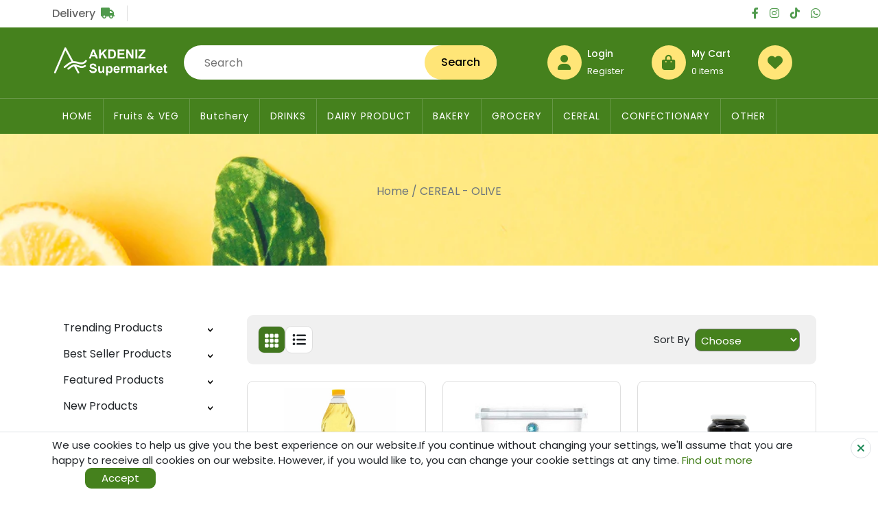

--- FILE ---
content_type: text/html; charset=utf-8
request_url: https://akdenizfood.co.uk/category/index/1414
body_size: 24074
content:
<!DOCTYPE html>
<html lang="en">
<head>
    <meta charset="UTF-8">
    <meta http-equiv="X-UA-Compatible" content="IE=edge">
    <meta name="viewport" content="width=device-width, initial-scale=1.0">
    <meta name="appleid-signin-client-id" content="akdenizfood.co.uk">
    <meta name="appleid-signin-scope" content="name email">
    <meta name="appleid-signin-redirect-uri" content="https://akdenizfood.co.uk/auth/signinapple">
    <meta name="appleid-signin-state" content="origin:web">
    <meta name="appleid-signin-nonce" content="[NONCE]">
    <meta name="appleid-signin-use-popup" content="true">
    <link rel="shortcut icon" href="/Assets/img/logo/favicon.png" type="image/x-icon">
    <title>Akdeniz Supermarket</title>

    <!-- Font Awesome -->
    <link rel="stylesheet" href="/Assets/tools/fontawesome-free-6.1.1-web/css/all.min.css">
    <link rel="stylesheet" href="/Assets/tools/fontawesome-free-6.1.1-web/css/fontawesome.min.css">

    <!-- Flickity -->
    <link rel="stylesheet" href="https://cdnjs.cloudflare.com/ajax/libs/flickity/1.0.0/flickity.css">
    
    <!-- Bootstrap -->
    <link rel="stylesheet" href="/Assets/tools/bootstrap-5.1.3/dist/css/bootstrap-grid.min.css">
    <link rel="stylesheet" href="/Assets/tools/bootstrap-5.1.3/dist/css/bootstrap.min.css">

    <!-- Owl Carousel -->
    <link rel="stylesheet" href="/Assets/tools/OwlCarousel2-2.3.4/dist/assets/owl.carousel.min.css">
    <link rel="stylesheet" href="/Assets/tools/OwlCarousel2-2.3.4/dist/assets/owl.theme.default.min.css">
    
    <!-- Magnific Popup CSS-->
    <link rel="stylesheet" href="https://cdnjs.cloudflare.com/ajax/libs/magnific-popup.js/1.1.0/magnific-popup.css">

    <!-- Css -->
     <link rel="stylesheet" href="/Assets/css/style.css?v=J0I886e9MgO3EqZWGlZJDHqkKgQI1HwRZ8mkx2PMuLg">
     <link rel="stylesheet" href="/Assets/css/swiper.min.css" />
     <link rel="stylesheet" href="/Assets/css/easyzoom.css" />
     <script src="https://code.jquery.com/jquery-3.6.0.js" integrity="sha256-H+K7U5CnXl1h5ywQfKtSj8PCmoN9aaq30gDh27Xc0jk=" crossorigin="anonymous"></script>
     <script src="https://accounts.google.com/gsi/client" async defer></script>
     <!-- Animate Css -->
     <link rel="stylesheet" href="https://cdnjs.cloudflare.com/ajax/libs/animate.css/4.1.1/animate.min.css"/>
     <!-- Facebook Pixel Code -->
    <!-- End Google Tag Manager -->
    <!-- Google tag (gtag.js) -->
    <script async src="https://www.googletagmanager.com/gtag/js?id=G-488P6Q6CH1">
    </script>
    <script>
          window.dataLayer = window.dataLayer || [];
          function gtag(){dataLayer.push(arguments);}
          gtag('js', new Date());

          gtag('config', 'G-488P6Q6CH1');
    </script>
</head>
<body class="">
     <!-- Google Tag Manager (noscript) -->
    <!-- End Google Tag Manager (noscript) -->
    <!-- Internet Explorer -->
   <div id="ie-wrapper">
        <div class="ie-navbar w-100 main-bg-color">
            <div class="container text-center">
                <a href="/">
                    <img src="/Assets/img/logo/logo(500 x 150).png" alt="Akdeniz Supermarket" loading="lazy">
                </a>
                
            </div>
        </div>
        <div class="ie-main">
            <div class="container">
                <div class="panel text-center py-5">
                    <i class="fa-solid fa-circle-exclamation mb-5 main-color h-dark-color cursor-p"></i>
                    <h6 class="my-3 fw-6 fs-24">Sorry, BuyOnline.com doesn't work with your browser.</h6>
                    <p>Please , Log in to BuyOnline with another browser.</p>
                    <p>Supported browsers include 
                        <a href="https://www.google.com/chrome/" class="main-color h-dark-color">Chrome</a>
                        <a href="https://www.google.com/edge/" class="main-color h-dark-color">Edge</a>  and
                        <a href="https://www.google.com/firefox/" class="main-color h-dark-color">Firefox</a> 
                        <a href="https://www.google.com/safari/" class="main-color h-dark-color">Safari</a></p>
                </div>
            </div>
        </div>
   </div>
    <!--X Internet Explorer X-->

    <!-- Accept Cookie Popup -->
    <div class="cookie-popup bg-white py-2 border-top">
        <div class="pos-r w-100">
            <div class="container">
                <p class="fs-15 m-0">We use cookies to help us give you the best experience on our website.<span class="mobile-hidden">If you continue without changing your settings, we'll assume that you are happy to receive all cookies on our website. However, if you would like to, you can change your cookie settings at any time.</span> 
                    <a href="" class="main-color h-dark-color ">Find out more</a>
                    <button class="border-0 py-1 px-4 main-bg-color text-white h-bg-dark-color br-9 mx-5  cookie_btn"> Accept </button>
                </p>
            </div>
            <div class="close-cookie-popup pos-a cursor-p bg-white rounded-circle border d-flex-center">
                <i class="fa fa-close text-success h-dark-color"></i>
            </div>
        </div>
    </div>
    <!--x Accept Cookie Popup X-->

   <!--   PreLoader 2  -->
        <div class="site-preloader2" >
            <div id="preloader" class="d-flex-center">
                <div class="text-end">
                    <h1>
                        <span class="text-white">A</span>
                        <span class="text-white">K</span>
                        <span class="text-white">D</span>
                        <span class="text-white">E</span>
                        <span class="text-white">N</span>
                        <span class="text-white">I</span>
                        <span class="text-white">Z</span>
                    </h1>
                    <div class="animate_animated animate_delay-1000">
                        <span class="line bg-white animate__fadeIn d-inline-block animate__animated animate__infinite animate__delay-100ms infinite text-white"></span>
                        <span class="line bg-white animate__fadeIn d-inline-block animate__animated animate__infinite animate__delay-200ms infinite text-white"></span>
                        <span class="line bg-white animate__fadeIn d-inline-block animate__animated animate__infinite animate__delay-300ms infinite text-white"></span>
                    </div>
                </div>
            </div>
        </div>
    <!-- X PreLoader 2  X -->
    
    <!-- Add to card --- My card -->
        <div id="card_box" class=" bg-white">
            <div class="card_wrap">
                <div class="card-viewer1" style="padding: 0 0 0 0!important;">
                    <div class="title">
                        <a href="/cart"><p class="main-color fs-14 fw-6 text-center m-0">Sub Total</p></a>
                        <h6 class="cardviewer_total text-danger fs-15 fw-6 m-0"></h6>
                    </div>
                    <div class="card_viewer1_mob">
                    
                    
                    </div>
                
                </div>
            </div>
        </div>


    <!-- Go Up -->
        <div class="go-up-div">
            <span class="go-up-span rounded-circle d-flex-center main-bg-color cursor-p">
                <i class="fas fa-chevron-up fs-20 fw-7 text-white"></i>
            </span>
        </div>
    <!-- x Go Up x-->
    
    <!-- Delivery Modal -->
    <div class="site-delivery-modal delivery_modal">
        <div class="layer" onclick="CloseDeliveryModal()"></div>
        <div class="site-delivery-modal-form d-flex-center h-100">  
            <form action="" class="bg-white p-5 text-center br-9">
                <h6 class="mb-4 text-secondary">Choose Your Location</h6>
                <h6 class="mb-4">Delivery options and delivery speeds may vary for different locations</h6>
                <div class="pos-r br-30 w-75 mx-auto overflow-hidden">
                    <input type="text" class="py-2 px-3 w-100 br-30 border-thin-2 outline-0" placeholder="Postcode" >
                    <button type="button" class="pos-a px-4 border-thin-2 text-white main-bg-color h-bg-dark-color fs-15 search_postcode">Apply</button>
                </div>
            </form>
        </div>
    </div>
    <!--X Delivery Modal X-->

    <!-- Mobile Search -->
    <div class="mobile-search-modal">
        <form action="">
            <input type="text" class="search_input" placeholder="Please enter item's name..">
            <button type="button" class="search_btn">Search</button>
        </form>
        <div class="close">
            <i class="fa fa-close"></i>
        </div>
    </div>
    <!--X Mobile Search X -->
    <div style="width:100%;overflow:hidden;">
        
        <!--X Delivery Bar X-->
        <!-- Delivery Bar -->
        <div class="delivery-bar py-2">
            <div class="container">
                <div class="row">
                    <div class="col-6">
                        <div class="delivery-button d-inline cursor-p" onclick="DeliveryModal()">
                            <h5 class="fs-16 d-inline fw-5 h-main-color delivery_postcode">Delivery</h5><i class="fas fa-truck mx-2 h-dark-color fs-16"></i>
                        </div>
                    </div>
                    <div class="col-6">
                        <div class="social-icons">
                            <ul class="d-flex justify-content-end align-items-center m-0">
                                    <li><a href="https://www.facebook.com/akdenizfood" target="_blank"><i class="fab fab fa-facebook-f mx-2 h-dark-color fs-16 " aria-hidden="true"></i></a></li>
                                    <li><a href="https://www.instagram.com/akdenizfood" target="_blank"><i class="fab fab fa-instagram mx-2 h-dark-color fs-16 " aria-hidden="true"></i></a></li>
                                    <li><a href="https://www.tiktok.com/@akdenizsm" target="_blank"><i class="fab fab fa-tiktok mx-2 h-dark-color fs-16 " aria-hidden="true"></i></a></li>
                                    <li><a href="https://api.whatsapp.com/send?phone=447464712539" target="_blank"><i class="fab fab fa-whatsapp mx-2 h-dark-color fs-16 " aria-hidden="true"></i></a></li>
                            </ul>
                        </div>
                    </div>
                </div>
            </div>
        </div>
<!-- Header -->
        <header class="site-header">
            <div class="site-header-top">
                <div class="container">
                    <div class="row mt-3">
                        <div class="col-xxl-2 col-xl-2 col-lg-4 col-md-4 col-sm-6 col-12">
                            <div class="site-header-logo">
                                <a href="/">
                                    <img src="/Assets/img/logo/logo(500 x 150).png" alt="Akdeniz Supermarket" loading="lazy">
                                </a>
                                
                            </div>
                        </div>
                        <div class="col-xxl-6 col-xl-5 col-lg-8 col-md-8 site-header-search-col">
                            <div class="site-header-search">
                                <div>
                                    <form action="">
                                        <input type="text" placeholder="Search" class="search_input">
                                        <button type="button" class="px-4 secondly-bg-color fw-5 h-bg-dark-color search_btn">Search</button>
                                    </form>
                                </div>
                            </div>

                        </div>
                        <div class="col-xxl-4 col-xl-5 col-lg-12 col-md-12 col-sm-6 col-12">
                            <div class="site-header-account d-flex justify-content-center">
                                <div class="mx-3 site-header-account-hidden-search">
                                    <a href="javascript:void(0)">
                                        <div class="d-flex-center h-bg-dark-color secondly-bg-color rounded-circle">
                                            <i class="fa fa-search main-color"></i>
                                        </div>
                                    </a>
                                </div>
                                <div class="d-flex mx-3">
                                    <a href="/account/login">
                                        <div class="d-flex-center h-bg-dark-color secondly-bg-color rounded-circle">
                                            <i class="fa fa-user main-color"></i>
                                        </div>
                                    </a>

                                    <div class="py-1 px-2">
                                            <a href="/account/login"><h6 class="fs-14">Login</h6></a>
                                            <a href="/account/register"><p class="fs-13">Register</p></a>
                                        
                                    </div>
                                </div>
                                <div class="d-flex mx-3">
                                    <a href="/cart">
                                        <div class="d-flex-center h-bg-dark-color secondly-bg-color rounded-circle">
                                            <i class="fa fa-bag-shopping main-color"></i>
                                        </div>
                                    </a>
                                    <div class="py-1 px-2">
                                        <a href="/cart"><h6 class="fs-14">My Cart</h6></a>
                                        <a href="/cart"><p class="fs-13 mini_shopping_number">0 items</p></a>
                                    </div>
                                </div>
                                <div class="d-flex mx-3">
                                    <a href="/favorites">
                                        <div class="d-flex-center h-bg-dark-color secondly-bg-color rounded-circle">
                                            <i class="fa fa-heart main-color"></i>
                                        </div>
                                    </a>
                                </div>
                            </div>
                        </div>
                    </div>
                </div>
            </div>
            <nav class="site-header-nav-mobile">
                <div class="container">
                    <div class="row">
                        <div class="col-lg-12">
                            <div class="mobile-menu-hamburger">
                                <div>
                                    <i class="fa fa-bars"></i>
                                </div>
                            </div>
                            <div class="navigation-mobile">
                                <ul class="m-0">
                                    <li class="nav_menu_li h-secondly-color"><a href="/">HOME</a></li>
                                        <li class="nav_mega_menu nav_menu_li h-secondly-color">
                                            <a href="/category/index/1307">Fruits &amp; VEG</a>
                                            <div class="navigation_dropdown_div">
                                                <ul class="navigation_dropdown_ul">
                                                        <li><a href="/category/index/1310">Appless &amp; Pears</a></li>
                                                        <li><a href="/category/index/1311">Berries Cherries</a></li>
                                                        <li><a href="/category/index/1312">Citrus</a></li>
                                                        <li><a href="/category/index/1313">Exotic</a></li>
                                                        <li><a href="/category/index/1314">Grapes</a></li>
                                                        <li><a href="/category/index/1315">Melons</a></li>
                                                        <li><a href="/category/index/1316">Plums</a></li>
                                                        <li><a href="/category/index/1317">Fresh Nuts &amp; Olive</a></li>
                                                        <li><a href="/category/index/1318">Beans</a></li>
                                                        <li><a href="/category/index/1319">Cucumber &amp; Courgette</a></li>
                                                        <li><a href="/category/index/1320">Herbs &amp; Green Salad</a></li>
                                                        <li><a href="/category/index/1321">Root Vegatable</a></li>
                                                        <li><a href="/category/index/1322">Lettuce &amp; Cabbage</a></li>
                                                        <li><a href="/category/index/1323">Potatos &amp; Onion</a></li>
                                                        <li><a href="/category/index/1324">Tomatoes &amp; Aubergine</a></li>
                                                        <li><a href="/category/index/1325">Pepper &amp; Chilli</a></li>
                                                        <li><a href="/category/index/1327">Green Vegatable</a></li>
                                                    
                                                </ul>
                                            </div>
                                        </li>
                                        <li class="nav_mega_menu nav_menu_li h-secondly-color">
                                            <a href="/category/index/1309">Butchery</a>
                                            <div class="navigation_dropdown_div">
                                                <ul class="navigation_dropdown_ul">
                                                        <li><a href="/category/index/1328">Lamb</a></li>
                                                        <li><a href="/category/index/1329">Beef</a></li>
                                                        <li><a href="/category/index/1330">Chicken</a></li>
                                                        <li><a href="/category/index/1331">Fresh Sausage</a></li>
                                                        <li><a href="/category/index/2563">Fresh fish</a></li>
                                                    
                                                </ul>
                                            </div>
                                        </li>
                                        <li class="nav_mega_menu nav_menu_li h-secondly-color">
                                            <a href="/category/index/1345">DRINKS</a>
                                            <div class="navigation_dropdown_div">
                                                <ul class="navigation_dropdown_ul">
                                                        <li><a href="/category/index/1366">SOFT DRINKS</a></li>
                                                        <li><a href="/category/index/1367">WINE</a></li>
                                                        <li><a href="/category/index/1368">BEER</a></li>
                                                        <li><a href="/category/index/1369">SPIRIT</a></li>
                                                    
                                                </ul>
                                            </div>
                                        </li>
                                        <li class="nav_mega_menu nav_menu_li h-secondly-color">
                                            <a href="/category/index/1346">DAIRY PRODUCT</a>
                                            <div class="navigation_dropdown_div">
                                                <ul class="navigation_dropdown_ul">
                                                        <li><a href="/category/index/1370">MILK</a></li>
                                                        <li><a href="/category/index/1371">CHEESE</a></li>
                                                        <li><a href="/category/index/1372">AYRAN</a></li>
                                                        <li><a href="/category/index/1373">YOGURT</a></li>
                                                        <li><a href="/category/index/1374">CREAM &amp; BUTTER</a></li>
                                                        <li><a href="/category/index/1375">YUFKA, KADAYIF, ETC</a></li>
                                                        <li><a href="/category/index/1377">SALAMI</a></li>
                                                        <li><a href="/category/index/1378">SAUSAGE</a></li>
                                                        <li><a href="/category/index/1379">SUCUK</a></li>
                                                        <li><a href="/category/index/1380">PACKAGE MEAT</a></li>
                                                        <li><a href="/category/index/1445">EGGS</a></li>
                                                        <li><a href="/category/index/1456">SIDE DISH</a></li>
                                                    
                                                </ul>
                                            </div>
                                        </li>
                                        <li class="nav_mega_menu nav_menu_li h-secondly-color">
                                            <a href="/category/index/1348">BAKERY</a>
                                            <div class="navigation_dropdown_div">
                                                <ul class="navigation_dropdown_ul">
                                                        <li><a href="/category/index/1381">CAKE</a></li>
                                                        <li><a href="/category/index/1382">GRISING</a></li>
                                                        <li><a href="/category/index/1383">BAKLAVA</a></li>
                                                        <li><a href="/category/index/1384">PACKAGE BREAD</a></li>
                                                        <li><a href="/category/index/1385">HOMEMADE BREAD</a></li>
                                                    
                                                </ul>
                                            </div>
                                        </li>
                                        <li class="nav_mega_menu nav_menu_li h-secondly-color">
                                            <a href="/category/index/1350">GROCERY</a>
                                            <div class="navigation_dropdown_div">
                                                <ul class="navigation_dropdown_ul">
                                                        <li><a href="/category/index/1389">DRY LEGUMES</a></li>
                                                        <li><a href="/category/index/1390">TIN FOOD</a></li>
                                                        <li><a href="/category/index/1391">PASTA</a></li>
                                                        <li><a href="/category/index/1392">FLOUR</a></li>
                                                        <li><a href="/category/index/1393">PICKLE</a></li>
                                                        <li><a href="/category/index/1394">SPICE</a></li>
                                                        <li><a href="/category/index/1395">OIL</a></li>
                                                        <li><a href="/category/index/1396">TOMATOE &amp; PEPPER PASTE</a></li>
                                                        <li><a href="/category/index/1397">SOUCES</a></li>
                                                        <li><a href="/category/index/1398">VINEGARS</a></li>
                                                        <li><a href="/category/index/1399">SALT</a></li>
                                                        <li><a href="/category/index/1400">KETCHUP &amp; MAYONAISE</a></li>
                                                        <li><a href="/category/index/1401">POMEGRANATE</a></li>
                                                        <li><a href="/category/index/1402">GROCERY ETC.</a></li>
                                                        <li><a href="/category/index/1403">PACKET FOOD</a></li>
                                                        <li><a href="/category/index/2566">FROZEN FOODS</a></li>
                                                    
                                                </ul>
                                            </div>
                                        </li>
                                        <li class="nav_mega_menu nav_menu_li h-secondly-color">
                                            <a href="/category/index/1351">CEREAL</a>
                                            <div class="navigation_dropdown_div">
                                                <ul class="navigation_dropdown_ul">
                                                        <li><a href="/category/index/1405">CORNFLEX</a></li>
                                                        <li><a href="/category/index/1406">TEA</a></li>
                                                        <li><a href="/category/index/1407">COFFEE</a></li>
                                                        <li><a href="/category/index/1408">BISCUIT</a></li>
                                                        <li><a href="/category/index/1409">JAM $ HONEY</a></li>
                                                        <li><a href="/category/index/1410">MOLASSES</a></li>
                                                        <li><a href="/category/index/1411">TAHIN</a></li>
                                                        <li><a href="/category/index/1412">CHOCOLATES</a></li>
                                                        <li><a href="/category/index/1413">SUGAR</a></li>
                                                        <li><a href="/category/index/1414">OLIVE</a></li>
                                                        <li><a href="/category/index/1415">HELVA</a></li>
                                                    
                                                </ul>
                                            </div>
                                        </li>
                                        <li class="nav_mega_menu nav_menu_li h-secondly-color">
                                            <a href="/category/index/1352">CONFECTIONARY</a>
                                            <div class="navigation_dropdown_div">
                                                <ul class="navigation_dropdown_ul">
                                                        <li><a href="/category/index/1416">CANDY</a></li>
                                                        <li><a href="/category/index/1417">CHOCOLATES</a></li>
                                                        <li><a href="/category/index/1418">CRIPS</a></li>
                                                        <li><a href="/category/index/1419">CAKE</a></li>
                                                        <li><a href="/category/index/1420">BISCUIT</a></li>
                                                        <li><a href="/category/index/1421">CHEWING GUM</a></li>
                                                        <li><a href="/category/index/1422">NUTS</a></li>
                                                        <li><a href="/category/index/1423">DELIGHT</a></li>
                                                        <li><a href="/category/index/1424">WAFERS</a></li>
                                                    
                                                </ul>
                                            </div>
                                        </li>
                                        <li class="nav_mega_menu nav_menu_li h-secondly-color">
                                            <a href="/category/index/1353">NON FOOD</a>
                                            <div class="navigation_dropdown_div">
                                                <ul class="navigation_dropdown_ul">
                                                        <li><a href="/category/index/1425">GRILL</a></li>
                                                        <li><a href="/category/index/1426">CHARCOL</a></li>
                                                        <li><a href="/category/index/1427">SKEWERS</a></li>
                                                        <li><a href="/category/index/1428">PLASTIC MATERIAL</a></li>
                                                        <li><a href="/category/index/1429">KITCHEN MATERIAL</a></li>
                                                        <li><a href="/category/index/1874">XMAS TREE</a></li>
                                                        <li><a href="/category/index/2565">TOBACCO</a></li>
                                                        <li><a href="/category/index/2567">NON FOOD ETC</a></li>
                                                    
                                                </ul>
                                            </div>
                                        </li>
                                        <li class="nav_mega_menu nav_menu_li h-secondly-color">
                                            <a href="/category/index/1354">ORGANIC FOOD</a>
                                            <div class="navigation_dropdown_div">
                                                <ul class="navigation_dropdown_ul">
                                                        <li><a href="/category/index/1430">TIN FOOD</a></li>
                                                        <li><a href="/category/index/1431">BREAD AND CAKE</a></li>
                                                        <li><a href="/category/index/1432">DRY LEGUMES</a></li>
                                                        <li><a href="/category/index/1433">SAUCE AND WINEGAR</a></li>
                                                        <li><a href="/category/index/1441">DAIRY PRODUCT</a></li>
                                                        <li><a href="/category/index/1442">CONFECTIONARY</a></li>
                                                        <li><a href="/category/index/1443">CEREAL</a></li>
                                                        <li><a href="/category/index/1444">JAMS,SWEET AND HONEY</a></li>
                                                        <li><a href="/category/index/1873">DRINKS</a></li>
                                                    
                                                </ul>
                                            </div>
                                        </li>
                                    
                                </ul>
                            </div>
                        </div>
                    </div>
                </div>
            </nav>
            <nav class="site-header-nav">
                <div class="container">
                    <div class="row">
                        <div class="col-lg-12">
                            <div class="navigation">
                                <ul class="m-0">
                                    <li class="nav_menu_li h-secondly-color"><a href="/">HOME</a></li>
                                   
                                            <li class="nav_mega_menu nav_menu_li h-secondly-color">
                                                <a href="/category/index/1307">Fruits &amp; VEG</a>
                                                <div class="navigation_dropdown_div">
                                                    <ul class="navigation_dropdown_ul">
                                                            <li><a href="/category/index/1310">Appless &amp; Pears</a></li>
                                                            <li><a href="/category/index/1311">Berries Cherries</a></li>
                                                            <li><a href="/category/index/1312">Citrus</a></li>
                                                            <li><a href="/category/index/1313">Exotic</a></li>
                                                            <li><a href="/category/index/1314">Grapes</a></li>
                                                            <li><a href="/category/index/1315">Melons</a></li>
                                                            <li><a href="/category/index/1316">Plums</a></li>
                                                            <li><a href="/category/index/1317">Fresh Nuts &amp; Olive</a></li>
                                                            <li><a href="/category/index/1318">Beans</a></li>
                                                            <li><a href="/category/index/1319">Cucumber &amp; Courgette</a></li>
                                                            <li><a href="/category/index/1320">Herbs &amp; Green Salad</a></li>
                                                            <li><a href="/category/index/1321">Root Vegatable</a></li>
                                                            <li><a href="/category/index/1322">Lettuce &amp; Cabbage</a></li>
                                                            <li><a href="/category/index/1323">Potatos &amp; Onion</a></li>
                                                            <li><a href="/category/index/1324">Tomatoes &amp; Aubergine</a></li>
                                                            <li><a href="/category/index/1325">Pepper &amp; Chilli</a></li>
                                                            <li><a href="/category/index/1327">Green Vegatable</a></li>
                                                        
                                                    </ul>
                                                </div>
                                            </li>
                                            <li class="nav_mega_menu nav_menu_li h-secondly-color">
                                                <a href="/category/index/1309">Butchery</a>
                                                <div class="navigation_dropdown_div">
                                                    <ul class="navigation_dropdown_ul">
                                                            <li><a href="/category/index/1328">Lamb</a></li>
                                                            <li><a href="/category/index/1329">Beef</a></li>
                                                            <li><a href="/category/index/1330">Chicken</a></li>
                                                            <li><a href="/category/index/1331">Fresh Sausage</a></li>
                                                            <li><a href="/category/index/2563">Fresh fish</a></li>
                                                        
                                                    </ul>
                                                </div>
                                            </li>
                                            <li class="nav_mega_menu nav_menu_li h-secondly-color">
                                                <a href="/category/index/1345">DRINKS</a>
                                                <div class="navigation_dropdown_div">
                                                    <ul class="navigation_dropdown_ul">
                                                            <li><a href="/category/index/1366">SOFT DRINKS</a></li>
                                                            <li><a href="/category/index/1367">WINE</a></li>
                                                            <li><a href="/category/index/1368">BEER</a></li>
                                                            <li><a href="/category/index/1369">SPIRIT</a></li>
                                                        
                                                    </ul>
                                                </div>
                                            </li>
                                            <li class="nav_mega_menu nav_menu_li h-secondly-color">
                                                <a href="/category/index/1346">DAIRY PRODUCT</a>
                                                <div class="navigation_dropdown_div">
                                                    <ul class="navigation_dropdown_ul">
                                                            <li><a href="/category/index/1370">MILK</a></li>
                                                            <li><a href="/category/index/1371">CHEESE</a></li>
                                                            <li><a href="/category/index/1372">AYRAN</a></li>
                                                            <li><a href="/category/index/1373">YOGURT</a></li>
                                                            <li><a href="/category/index/1374">CREAM &amp; BUTTER</a></li>
                                                            <li><a href="/category/index/1375">YUFKA, KADAYIF, ETC</a></li>
                                                            <li><a href="/category/index/1377">SALAMI</a></li>
                                                            <li><a href="/category/index/1378">SAUSAGE</a></li>
                                                            <li><a href="/category/index/1379">SUCUK</a></li>
                                                            <li><a href="/category/index/1380">PACKAGE MEAT</a></li>
                                                            <li><a href="/category/index/1445">EGGS</a></li>
                                                            <li><a href="/category/index/1456">SIDE DISH</a></li>
                                                        
                                                    </ul>
                                                </div>
                                            </li>
                                            <li class="nav_mega_menu nav_menu_li h-secondly-color">
                                                <a href="/category/index/1348">BAKERY</a>
                                                <div class="navigation_dropdown_div">
                                                    <ul class="navigation_dropdown_ul">
                                                            <li><a href="/category/index/1381">CAKE</a></li>
                                                            <li><a href="/category/index/1382">GRISING</a></li>
                                                            <li><a href="/category/index/1383">BAKLAVA</a></li>
                                                            <li><a href="/category/index/1384">PACKAGE BREAD</a></li>
                                                            <li><a href="/category/index/1385">HOMEMADE BREAD</a></li>
                                                        
                                                    </ul>
                                                </div>
                                            </li>
                                            <li class="nav_mega_menu nav_menu_li h-secondly-color">
                                                <a href="/category/index/1350">GROCERY</a>
                                                <div class="navigation_dropdown_div">
                                                    <ul class="navigation_dropdown_ul">
                                                            <li><a href="/category/index/1389">DRY LEGUMES</a></li>
                                                            <li><a href="/category/index/1390">TIN FOOD</a></li>
                                                            <li><a href="/category/index/1391">PASTA</a></li>
                                                            <li><a href="/category/index/1392">FLOUR</a></li>
                                                            <li><a href="/category/index/1393">PICKLE</a></li>
                                                            <li><a href="/category/index/1394">SPICE</a></li>
                                                            <li><a href="/category/index/1395">OIL</a></li>
                                                            <li><a href="/category/index/1396">TOMATOE &amp; PEPPER PASTE</a></li>
                                                            <li><a href="/category/index/1397">SOUCES</a></li>
                                                            <li><a href="/category/index/1398">VINEGARS</a></li>
                                                            <li><a href="/category/index/1399">SALT</a></li>
                                                            <li><a href="/category/index/1400">KETCHUP &amp; MAYONAISE</a></li>
                                                            <li><a href="/category/index/1401">POMEGRANATE</a></li>
                                                            <li><a href="/category/index/1402">GROCERY ETC.</a></li>
                                                            <li><a href="/category/index/1403">PACKET FOOD</a></li>
                                                            <li><a href="/category/index/2566">FROZEN FOODS</a></li>
                                                        
                                                    </ul>
                                                </div>
                                            </li>
                                            <li class="nav_mega_menu nav_menu_li h-secondly-color">
                                                <a href="/category/index/1351">CEREAL</a>
                                                <div class="navigation_dropdown_div">
                                                    <ul class="navigation_dropdown_ul">
                                                            <li><a href="/category/index/1405">CORNFLEX</a></li>
                                                            <li><a href="/category/index/1406">TEA</a></li>
                                                            <li><a href="/category/index/1407">COFFEE</a></li>
                                                            <li><a href="/category/index/1408">BISCUIT</a></li>
                                                            <li><a href="/category/index/1409">JAM $ HONEY</a></li>
                                                            <li><a href="/category/index/1410">MOLASSES</a></li>
                                                            <li><a href="/category/index/1411">TAHIN</a></li>
                                                            <li><a href="/category/index/1412">CHOCOLATES</a></li>
                                                            <li><a href="/category/index/1413">SUGAR</a></li>
                                                            <li><a href="/category/index/1414">OLIVE</a></li>
                                                            <li><a href="/category/index/1415">HELVA</a></li>
                                                        
                                                    </ul>
                                                </div>
                                            </li>
                                            <li class="nav_mega_menu nav_menu_li h-secondly-color">
                                                <a href="/category/index/1352">CONFECTIONARY</a>
                                                <div class="navigation_dropdown_div">
                                                    <ul class="navigation_dropdown_ul">
                                                            <li><a href="/category/index/1416">CANDY</a></li>
                                                            <li><a href="/category/index/1417">CHOCOLATES</a></li>
                                                            <li><a href="/category/index/1418">CRIPS</a></li>
                                                            <li><a href="/category/index/1419">CAKE</a></li>
                                                            <li><a href="/category/index/1420">BISCUIT</a></li>
                                                            <li><a href="/category/index/1421">CHEWING GUM</a></li>
                                                            <li><a href="/category/index/1422">NUTS</a></li>
                                                            <li><a href="/category/index/1423">DELIGHT</a></li>
                                                            <li><a href="/category/index/1424">WAFERS</a></li>
                                                        
                                                    </ul>
                                                </div>
                                            </li>
                                            <li class="nav_mega_menu nav_menu_li h-secondly-color">
                                                <a href="/category/index/1353">NON FOOD</a>
                                                <div class="navigation_dropdown_div">
                                                    <ul class="navigation_dropdown_ul">
                                                            <li><a href="/category/index/1425">GRILL</a></li>
                                                            <li><a href="/category/index/1426">CHARCOL</a></li>
                                                            <li><a href="/category/index/1427">SKEWERS</a></li>
                                                            <li><a href="/category/index/1428">PLASTIC MATERIAL</a></li>
                                                            <li><a href="/category/index/1429">KITCHEN MATERIAL</a></li>
                                                            <li><a href="/category/index/1874">XMAS TREE</a></li>
                                                            <li><a href="/category/index/2565">TOBACCO</a></li>
                                                            <li><a href="/category/index/2567">NON FOOD ETC</a></li>
                                                        
                                                    </ul>
                                                </div>
                                            </li>
                                            <li class="nav_mega_menu nav_menu_li h-secondly-color">
                                                <a href="/category/index/1354">ORGANIC FOOD</a>
                                                <div class="navigation_dropdown_div">
                                                    <ul class="navigation_dropdown_ul">
                                                            <li><a href="/category/index/1430">TIN FOOD</a></li>
                                                            <li><a href="/category/index/1431">BREAD AND CAKE</a></li>
                                                            <li><a href="/category/index/1432">DRY LEGUMES</a></li>
                                                            <li><a href="/category/index/1433">SAUCE AND WINEGAR</a></li>
                                                            <li><a href="/category/index/1441">DAIRY PRODUCT</a></li>
                                                            <li><a href="/category/index/1442">CONFECTIONARY</a></li>
                                                            <li><a href="/category/index/1443">CEREAL</a></li>
                                                            <li><a href="/category/index/1444">JAMS,SWEET AND HONEY</a></li>
                                                            <li><a href="/category/index/1873">DRINKS</a></li>
                                                        
                                                    </ul>
                                                </div>
                                            </li>
                                     
                                        <li class="nav_mega_menu nav_menu_li h-secondly-color">
                                                <a href="/category/products/4">Products</a>
                                                <div class="navigation_dropdown_div">
                                                    <ul class="navigation_dropdown_ul">
                                                        <li><a href="/category/products/3">Trending Products</a></li>
                                                        <li><a href="/category/products/2">Best Seller Products</a></li>
                                                        <li><a href="/category/products/1">Featured Products</a></li>
                                                        <li><a href="/category/products/4">New Products</a></li>
                                                        
                                                    </ul>
                                                </div>
                                            </li>
                                    
                                    <li class="nav_mega_menu nav_menu_li h-secondly-color hidden other" data-width="80">
                                        <a href="javascript:void(0)">OTHER</a>
                                        <div class="navigation_dropdown_div">
                                            <ul class="navigation_dropdown_ul">
                                            </ul>
                                        </div>
                                    </li>
                                </ul>
                            </div>
                        </div>
                    </div>
                </div>
            </nav>
        </header>
        <!-- Main Part -->
 <style>
        .pagination-wrapper{padding: 10px;display: flex;justify-content: center;}
        .pagination-wrap{display: inline-block;}
        .pagination-wrap a{padding: 5px 6px;border: 1px solid #45811d;border-radius: 3px;cursor: pointer;}
        .pagination-wrap button{padding: 5px 6px;border: 1px solid #45811d;border-radius: 3px;cursor: pointer;color:black}
        .pagination-wrap span{padding: 5px 6px;border: 1px solid #45811d;border-radius: 3px;cursor: pointer;}
        .pagination-wrap a.current-page{background-color: #45811d;color: white !important;}
        .pagination-wrap a.num{display: none}
        .pagination-wrap a.num.current-page{display: inline-block;}
        .pagination-wrap a.num.near-active{display: inline-block;}
        .pagination-wrap a.num.showen{display: inline-block;}
        .pag-count-label{margin-left: 10px;}
        .pag-count-label span{border: none;}
    </style>

<main>
    <div class="categories-main mb-33">
            <div class="categories-wrapper pos-r">
                    <div class="seacrh-title-wrap pos-r" style="background-image: url(https://akdenizfood.co.uk/sellercontrol/assets/img/advertising/lemon-bg.webp); background-size: cover; background-attachment: fixed; background-repeat: no-repeat; ">
                        <div class="container text-center p-5 "> 
                            <p class="mt-4 mb-5 fs-16 text-secondary">
                                <a href="/"></a> <span>Home</span> 
                                <span> / </span>
                                <span>CEREAL - OLIVE</span>
                            </p>
                        </div>
                    </div>
            </div>
            <div class="categories-main-wrap py-5">
                <div class="container">
                    <div class="d-flex">
                        <div class="categories-filter-col">
                            <div class="layer">
                                <div class="py-4 px-3">
                                    <input class="categ_id" type="hidden" value="1414" />
                                    <form action="">
                                        <div class="categories-filter-left1 animate__animated  animate__fadeInLeft animate__delay-0.5s">
                                            <ul>
                                                <li>
                                                    <a href="/category/products/3">Trending Products</a>
                                                </li>
                                                <li>
                                                    <a href="/category/products/2">Best Seller Products</a>
                                                </li>
                                                <li>
                                                    <a href="/category/products/1">Featured Products</a>
                                                </li>
                                                <li>
                                                    <a href="/category/products/4">New Products</a>
                                                </li>
                                                        
                                            </ul>
                                        </div>
                                                
                                        <!-- Availability -->
                                        

                                         

                                    </form>
                                    <!-- Price -->
                                          <h4 class="fs-23 fw-6 pb-2 mb-4 mt-4 animate__animated  animate__fadeInLeft animate__delay-2s">Price</h4>
                                        <div class="categories-filter-left3 animate__animated  animate__fadeInLeft animate__delay-2s">
                                            <div  class="my-3">
                                                <h6 class="px-3">From </h6>
                                                <input type="text" name="" id="" class="br-30 py-2 px-3 w-100 border-thin min_price" onkeypress="return isNumberKey(event)">
                                            </div>
                                            <div  class="mt-3">
                                                <h6 class="px-3">To </h6>
                                                <input type="text" name="" id="" class="br-30 py-2 px-3 w-100 border-thin max_price" onkeypress="return isNumberKey(event)">
                                            </div> 
                                            <button type="button" id="1" class="w-100 my-2 px-3 py-2 fs-17 br-30 border-0 main-bg-color text-white h-bg-dark-color price_slider">Show</button>

                                        </div>
                                </div>
                                <div class="layer_black"></div>
                            </div>
                        </div>
                        <div class="open-categories-filter-col cursor-p"><i class="fas fa-chevron-right text-white"></i></div>
                        <div class="categories-filter-result py-4 px-4">
                            <div class="row">
                                <div class="col-lg-12 ">
                                    <form action="">
                                    <div class="categories-filter-result-top py-3 px-3 w-100 d-flex justify-content-between align-items-center br-9">
                                            <div class="d-flex-center">
                                                <div class="pos-r p-1 br-9 border-thin d-flex-center bg-white cursor-p">
                                                    <input type="radio" name="rad-inp1" id="rad-inp1" class="active">
                                                    <label for="rad-inp1" class="cursor-p">
                                                        <svg aria-hidden="true" focusable="false" data-prefix="fas" data-icon="grid" role="img" xmlns="http://www.w3.org/2000/svg" viewBox="0 0 448 512" class="svg-inline--fa fa-grid fa-lg"><path fill="currentColor" d="M0 72C0 49.91 17.91 32 40 32H88C110.1 32 128 49.91 128 72V120C128 142.1 110.1 160 88 160H40C17.91 160 0 142.1 0 120V72zM0 232C0 209.9 17.91 192 40 192H88C110.1 192 128 209.9 128 232V280C128 302.1 110.1 320 88 320H40C17.91 320 0 302.1 0 280V232zM128 440C128 462.1 110.1 480 88 480H40C17.91 480 0 462.1 0 440V392C0 369.9 17.91 352 40 352H88C110.1 352 128 369.9 128 392V440zM160 72C160 49.91 177.9 32 200 32H248C270.1 32 288 49.91 288 72V120C288 142.1 270.1 160 248 160H200C177.9 160 160 142.1 160 120V72zM288 280C288 302.1 270.1 320 248 320H200C177.9 320 160 302.1 160 280V232C160 209.9 177.9 192 200 192H248C270.1 192 288 209.9 288 232V280zM160 392C160 369.9 177.9 352 200 352H248C270.1 352 288 369.9 288 392V440C288 462.1 270.1 480 248 480H200C177.9 480 160 462.1 160 440V392zM448 120C448 142.1 430.1 160 408 160H360C337.9 160 320 142.1 320 120V72C320 49.91 337.9 32 360 32H408C430.1 32 448 49.91 448 72V120zM320 232C320 209.9 337.9 192 360 192H408C430.1 192 448 209.9 448 232V280C448 302.1 430.1 320 408 320H360C337.9 320 320 302.1 320 280V232zM448 440C448 462.1 430.1 480 408 480H360C337.9 480 320 462.1 320 440V392C320 369.9 337.9 352 360 352H408C430.1 352 448 369.9 448 392V440z" class=""></path></svg>
                                                    </label>
                                                </div>
                                                <div class="pos-r p-1 br-9 border-thin d-flex-center bg-white cursor-p">
                                                    <input type="radio" name="rad-inp1" id="rad-inp2">
                                                    <label for="rad-inp2" class="cursor-p">
                                                        <svg aria-hidden="true" focusable="false" data-prefix="fas" data-icon="list-ul" role="img" xmlns="http://www.w3.org/2000/svg" viewBox="0 0 512 512" class="svg-inline--fa fa-list-ul fa-lg"><path fill="currentColor" d="M16 96C16 69.49 37.49 48 64 48C90.51 48 112 69.49 112 96C112 122.5 90.51 144 64 144C37.49 144 16 122.5 16 96zM480 64C497.7 64 512 78.33 512 96C512 113.7 497.7 128 480 128H192C174.3 128 160 113.7 160 96C160 78.33 174.3 64 192 64H480zM480 224C497.7 224 512 238.3 512 256C512 273.7 497.7 288 480 288H192C174.3 288 160 273.7 160 256C160 238.3 174.3 224 192 224H480zM480 384C497.7 384 512 398.3 512 416C512 433.7 497.7 448 480 448H192C174.3 448 160 433.7 160 416C160 398.3 174.3 384 192 384H480zM16 416C16 389.5 37.49 368 64 368C90.51 368 112 389.5 112 416C112 442.5 90.51 464 64 464C37.49 464 16 442.5 16 416zM112 256C112 282.5 90.51 304 64 304C37.49 304 16 282.5 16 256C16 229.5 37.49 208 64 208C90.51 208 112 229.5 112 256z" class=""></path></svg>
                                                    </label>
                                                </div>
                                            </div>
                                            <div class="d-flex-center">
                                            </div>
                                            <div class="d-flex-center">
                                                <label for="" class="fs-15 fw-4">Sort By</label>
                                                <select name="" id="1" class="p-1 main-bg-color text-white br-9 mx-2 fs-15 sorting">
                                                    <option value="" selected hidden disabled>Choose</option>
                                                    <option value="Name ASC">Alfabetically A-Z</option>
                                                    <option value="Name DESC">Alfabetically Z-A</option>
                                                    <option value="Price ASC">Price low to high</option>
                                                    <option value="Price Desc">Price high to low</option>
                                                    <option value="Latest">Latest</option>
                                                </select>
                                            </div>
                                        </div>
                                    </form>
                                    <div class="categories-filter-result-product grid-size">
                                            <div class="row mt-4 category_prods" >
                                                        <div class="col-xxl-3 col-xl-4 col-lg-6 col-md-6 col-sm-6 col-6 mb-4 animate__animated  animate__fadeInUp animate__delay-0.5s">
                                                                <div class="categories-page-result-item border-thin p-1 br-9">
                                                                    <div class="image-part pos-r">
                                                                        <a href="/category/details/8959">
                                                                            <img src="https://akdenizfood.co.uk/sellercontrol/assets/uploads/products/712d36b1-5393-46fc-a149-f3f8c3df7317Safya Pure Sunflower Oil (900ml).jpg" alt="Safya Pure Sunflower Oil (900ml)" class="w-100" loading="lazy">
                                                                        </a>
                                                                        <div class="addwishlist-hover pos-a d-flex-center w-100 h-100">
                                                                            <a class="mx-1 d-flex-center rounded-circle bg-dark h-bg-main-color add_fav" title="" tabindex="8959">
                                                                                <i class="far fa-heart"></i>
                                                                            </a>
                                                                            <a href="/category/details/8959" class="mx-1 d-flex-center rounded-circle bg-dark h-bg-main-color" title="">
                                                                                <i class="fa-solid fa-magnifying-glass"></i>
                                                                            </a>
                                                                        </div>
                                                                    </div>
                                                                
                                                                    <div class="text border-top px-1 py-3 text-center" style="position:relative">
                                                                            <h5 class="fs-15 mb-2">
                                                                                <a href="/category/details/8959" title="Safya Pure Sunflower Oil (900ml)">Safya Pure Sunflower...</a>
                                                    
                                                                            </h5>
                                                                        <h6 class="main-color fs-15">£2.29 
                                                                        </h6>
                                                                        <div class="item-addtocard d-flex-center mt-4 product_add_to_cart" tabindex="8959">
                                                                            <div class="product_add_cart_alt" style="display:flex">
                                                                                <div class="addtocard-input w-50">
                                                                                    <input type="number" class="w-100 py-1 px-2 border-thin border-right-0 text-center" min="1" value="1" oninput="validity.valid||(value='');">
                                                                                </div>
                                                                                <div class="addtocard-button w-50 ">
                                                                                    <button class="w-100 fs-14 fw-6 h-bg-dark-color border-thin add_cart_btn" id="8959" style="color:#ffffff">Add</button>
                                                                                </div>
                                                                            </div>
                                                                            <div class="addtocard-update w-50 d-none">
                                                                                <button class="w-100 fs-14 fw-6 secondly-bg-color h-bg-dark-color text-dark border-thin">Update</button>
                                                                            </div>
                                                                            <div class="addtocard-plus-minus w-50 d-flex-center d-none">
                                                                                <button class="w-50 fs-14 fw-7 h-bg-dark-color border-thin button-minus br-0">-</button>
                                                                                <button class="w-50 fs-14 fw-7 h-bg-dark-color border-thin button-plus">+</button>
                                                                            </div>
                                                                        </div>
                                                                        <div class="loading" style="width:30px;height:25px;position:absolute;bottom:12px;right:60px;display:none">
                                                                            <img src="/Assets/img/spin.gif" style="width:100%;height:100%;object-fit:contain" alt="Loading.." />
                                                                        </div>
                                                                    </div>
                                                                </div>
                                                            </div>
                                                        <div class="col-xxl-3 col-xl-4 col-lg-6 col-md-6 col-sm-6 col-6 mb-4 animate__animated  animate__fadeInUp animate__delay-0.5s">
                                                                <div class="categories-page-result-item border-thin p-1 br-9">
                                                                    <div class="image-part pos-r">
                                                                        <a href="/category/details/8863">
                                                                            <img src="https://akdenizfood.co.uk/sellercontrol/assets/uploads/products/e63aa830-560a-4ec0-896d-97bc89d40303MARMARABIRLIK KURU SELE  400G.jpg" alt="MARMARABIRLIK KURU SELE 400G" class="w-100" loading="lazy">
                                                                        </a>
                                                                        <div class="addwishlist-hover pos-a d-flex-center w-100 h-100">
                                                                            <a class="mx-1 d-flex-center rounded-circle bg-dark h-bg-main-color add_fav" title="" tabindex="8863">
                                                                                <i class="far fa-heart"></i>
                                                                            </a>
                                                                            <a href="/category/details/8863" class="mx-1 d-flex-center rounded-circle bg-dark h-bg-main-color" title="">
                                                                                <i class="fa-solid fa-magnifying-glass"></i>
                                                                            </a>
                                                                        </div>
                                                                    </div>
                                                                
                                                                    <div class="text border-top px-1 py-3 text-center" style="position:relative">
                                                                            <h5 class="fs-15 mb-2">
                                                                                <a href="/category/details/8863" title="MARMARABIRLIK KURU SELE 400G">MARMARABIRLIK KURU S...</a>
                                                    
                                                                            </h5>
                                                                        <h6 class="main-color fs-15">£4.99 
                                                                        </h6>
                                                                        <div class="item-addtocard d-flex-center mt-4 product_add_to_cart" tabindex="8863">
                                                                            <div class="product_add_cart_alt" style="display:flex">
                                                                                <div class="addtocard-input w-50">
                                                                                    <input type="number" class="w-100 py-1 px-2 border-thin border-right-0 text-center" min="1" value="1" oninput="validity.valid||(value='');">
                                                                                </div>
                                                                                <div class="addtocard-button w-50 ">
                                                                                    <button class="w-100 fs-14 fw-6 h-bg-dark-color border-thin add_cart_btn" id="8863" style="color:#ffffff">Add</button>
                                                                                </div>
                                                                            </div>
                                                                            <div class="addtocard-update w-50 d-none">
                                                                                <button class="w-100 fs-14 fw-6 secondly-bg-color h-bg-dark-color text-dark border-thin">Update</button>
                                                                            </div>
                                                                            <div class="addtocard-plus-minus w-50 d-flex-center d-none">
                                                                                <button class="w-50 fs-14 fw-7 h-bg-dark-color border-thin button-minus br-0">-</button>
                                                                                <button class="w-50 fs-14 fw-7 h-bg-dark-color border-thin button-plus">+</button>
                                                                            </div>
                                                                        </div>
                                                                        <div class="loading" style="width:30px;height:25px;position:absolute;bottom:12px;right:60px;display:none">
                                                                            <img src="/Assets/img/spin.gif" style="width:100%;height:100%;object-fit:contain" alt="Loading.." />
                                                                        </div>
                                                                    </div>
                                                                </div>
                                                            </div>
                                                        <div class="col-xxl-3 col-xl-4 col-lg-6 col-md-6 col-sm-6 col-6 mb-4 animate__animated  animate__fadeInUp animate__delay-0.5s">
                                                                <div class="categories-page-result-item border-thin p-1 br-9">
                                                                    <div class="image-part pos-r">
                                                                        <a href="/category/details/7978">
                                                                            <img src="https://akdenizfood.co.uk/sellercontrol/assets/uploads/products/9aa97606-df45-42a7-9761-d6cc4cbbd22e29120_1.png" alt="VILLAGE EXRA LARGE PITTED BLACK OLIVES 907G" class="w-100" loading="lazy">
                                                                        </a>
                                                                        <div class="addwishlist-hover pos-a d-flex-center w-100 h-100">
                                                                            <a class="mx-1 d-flex-center rounded-circle bg-dark h-bg-main-color add_fav" title="" tabindex="7978">
                                                                                <i class="far fa-heart"></i>
                                                                            </a>
                                                                            <a href="/category/details/7978" class="mx-1 d-flex-center rounded-circle bg-dark h-bg-main-color" title="">
                                                                                <i class="fa-solid fa-magnifying-glass"></i>
                                                                            </a>
                                                                        </div>
                                                                    </div>
                                                                
                                                                    <div class="text border-top px-1 py-3 text-center" style="position:relative">
                                                                            <h5 class="fs-15 mb-2">
                                                                                <a href="/category/details/7978" title="VILLAGE EXRA LARGE PITTED BLACK OLIVES 907G">VILLAGE EXRA LARGE P...</a>
                                                    
                                                                            </h5>
                                                                        <h6 class="main-color fs-15">£3.99 
                                                                        </h6>
                                                                        <div class="item-addtocard d-flex-center mt-4 product_add_to_cart" tabindex="7978">
                                                                            <div class="product_add_cart_alt" style="display:flex">
                                                                                <div class="addtocard-input w-50">
                                                                                    <input type="number" class="w-100 py-1 px-2 border-thin border-right-0 text-center" min="1" value="1" oninput="validity.valid||(value='');">
                                                                                </div>
                                                                                <div class="addtocard-button w-50 ">
                                                                                    <button class="w-100 fs-14 fw-6 h-bg-dark-color border-thin add_cart_btn" id="7978" style="color:#ffffff">Add</button>
                                                                                </div>
                                                                            </div>
                                                                            <div class="addtocard-update w-50 d-none">
                                                                                <button class="w-100 fs-14 fw-6 secondly-bg-color h-bg-dark-color text-dark border-thin">Update</button>
                                                                            </div>
                                                                            <div class="addtocard-plus-minus w-50 d-flex-center d-none">
                                                                                <button class="w-50 fs-14 fw-7 h-bg-dark-color border-thin button-minus br-0">-</button>
                                                                                <button class="w-50 fs-14 fw-7 h-bg-dark-color border-thin button-plus">+</button>
                                                                            </div>
                                                                        </div>
                                                                        <div class="loading" style="width:30px;height:25px;position:absolute;bottom:12px;right:60px;display:none">
                                                                            <img src="/Assets/img/spin.gif" style="width:100%;height:100%;object-fit:contain" alt="Loading.." />
                                                                        </div>
                                                                    </div>
                                                                </div>
                                                            </div>
                                                        <div class="col-xxl-3 col-xl-4 col-lg-6 col-md-6 col-sm-6 col-6 mb-4 animate__animated  animate__fadeInUp animate__delay-0.5s">
                                                                <div class="categories-page-result-item border-thin p-1 br-9">
                                                                    <div class="image-part pos-r">
                                                                        <a href="/category/details/7971">
                                                                            <img src="https://akdenizfood.co.uk/sellercontrol/assets/uploads/products/802a1f87-0de9-45d4-8efc-01c32a3e18ec23337_1.png" alt="CYRPUSSA PITTED BLACK OLIVES JAR 142 GR" class="w-100" loading="lazy">
                                                                        </a>
                                                                        <div class="addwishlist-hover pos-a d-flex-center w-100 h-100">
                                                                            <a class="mx-1 d-flex-center rounded-circle bg-dark h-bg-main-color add_fav" title="" tabindex="7971">
                                                                                <i class="far fa-heart"></i>
                                                                            </a>
                                                                            <a href="/category/details/7971" class="mx-1 d-flex-center rounded-circle bg-dark h-bg-main-color" title="">
                                                                                <i class="fa-solid fa-magnifying-glass"></i>
                                                                            </a>
                                                                        </div>
                                                                    </div>
                                                                
                                                                    <div class="text border-top px-1 py-3 text-center" style="position:relative">
                                                                            <h5 class="fs-15 mb-2">
                                                                                <a href="/category/details/7971" title="CYRPUSSA PITTED BLACK OLIVES JAR 142 GR">CYRPUSSA PITTED BLAC...</a>
                                                    
                                                                            </h5>
                                                                        <h6 class="main-color fs-15">£1.49 
                                                                        </h6>
                                                                        <div class="item-addtocard d-flex-center mt-4 product_add_to_cart" tabindex="7971">
                                                                            <div class="product_add_cart_alt" style="display:flex">
                                                                                <div class="addtocard-input w-50">
                                                                                    <input type="number" class="w-100 py-1 px-2 border-thin border-right-0 text-center" min="1" value="1" oninput="validity.valid||(value='');">
                                                                                </div>
                                                                                <div class="addtocard-button w-50 ">
                                                                                    <button class="w-100 fs-14 fw-6 h-bg-dark-color border-thin add_cart_btn" id="7971" style="color:#ffffff">Add</button>
                                                                                </div>
                                                                            </div>
                                                                            <div class="addtocard-update w-50 d-none">
                                                                                <button class="w-100 fs-14 fw-6 secondly-bg-color h-bg-dark-color text-dark border-thin">Update</button>
                                                                            </div>
                                                                            <div class="addtocard-plus-minus w-50 d-flex-center d-none">
                                                                                <button class="w-50 fs-14 fw-7 h-bg-dark-color border-thin button-minus br-0">-</button>
                                                                                <button class="w-50 fs-14 fw-7 h-bg-dark-color border-thin button-plus">+</button>
                                                                            </div>
                                                                        </div>
                                                                        <div class="loading" style="width:30px;height:25px;position:absolute;bottom:12px;right:60px;display:none">
                                                                            <img src="/Assets/img/spin.gif" style="width:100%;height:100%;object-fit:contain" alt="Loading.." />
                                                                        </div>
                                                                    </div>
                                                                </div>
                                                            </div>
                                                        <div class="col-xxl-3 col-xl-4 col-lg-6 col-md-6 col-sm-6 col-6 mb-4 animate__animated  animate__fadeInUp animate__delay-0.5s">
                                                                <div class="categories-page-result-item border-thin p-1 br-9">
                                                                    <div class="image-part pos-r">
                                                                        <a href="/category/details/7857">
                                                                            <img src="https://akdenizfood.co.uk/sellercontrol/assets/uploads/products/3b80687d-5a39-4a87-a357-dd4c32c5dcea16962_1.png" alt="CYPRESSA BLACK OLIVES 340GR" class="w-100" loading="lazy">
                                                                        </a>
                                                                        <div class="addwishlist-hover pos-a d-flex-center w-100 h-100">
                                                                            <a class="mx-1 d-flex-center rounded-circle bg-dark h-bg-main-color add_fav" title="" tabindex="7857">
                                                                                <i class="far fa-heart"></i>
                                                                            </a>
                                                                            <a href="/category/details/7857" class="mx-1 d-flex-center rounded-circle bg-dark h-bg-main-color" title="">
                                                                                <i class="fa-solid fa-magnifying-glass"></i>
                                                                            </a>
                                                                        </div>
                                                                    </div>
                                                                
                                                                    <div class="text border-top px-1 py-3 text-center" style="position:relative">
                                                                            <h5 class="fs-15 mb-2">
                                                                                <a href="/category/details/7857" title="CYPRESSA BLACK OLIVES 340GR">CYPRESSA BLACK OLIVE...</a>
                                                    
                                                                            </h5>
                                                                        <h6 class="main-color fs-15">£1.99 
                                                                        </h6>
                                                                        <div class="item-addtocard d-flex-center mt-4 product_add_to_cart" tabindex="7857">
                                                                            <div class="product_add_cart_alt" style="display:flex">
                                                                                <div class="addtocard-input w-50">
                                                                                    <input type="number" class="w-100 py-1 px-2 border-thin border-right-0 text-center" min="1" value="1" oninput="validity.valid||(value='');">
                                                                                </div>
                                                                                <div class="addtocard-button w-50 ">
                                                                                    <button class="w-100 fs-14 fw-6 h-bg-dark-color border-thin add_cart_btn" id="7857" style="color:#ffffff">Add</button>
                                                                                </div>
                                                                            </div>
                                                                            <div class="addtocard-update w-50 d-none">
                                                                                <button class="w-100 fs-14 fw-6 secondly-bg-color h-bg-dark-color text-dark border-thin">Update</button>
                                                                            </div>
                                                                            <div class="addtocard-plus-minus w-50 d-flex-center d-none">
                                                                                <button class="w-50 fs-14 fw-7 h-bg-dark-color border-thin button-minus br-0">-</button>
                                                                                <button class="w-50 fs-14 fw-7 h-bg-dark-color border-thin button-plus">+</button>
                                                                            </div>
                                                                        </div>
                                                                        <div class="loading" style="width:30px;height:25px;position:absolute;bottom:12px;right:60px;display:none">
                                                                            <img src="/Assets/img/spin.gif" style="width:100%;height:100%;object-fit:contain" alt="Loading.." />
                                                                        </div>
                                                                    </div>
                                                                </div>
                                                            </div>
                                                        <div class="col-xxl-3 col-xl-4 col-lg-6 col-md-6 col-sm-6 col-6 mb-4 animate__animated  animate__fadeInUp animate__delay-0.5s">
                                                                <div class="categories-page-result-item border-thin p-1 br-9">
                                                                    <div class="image-part pos-r">
                                                                        <a href="/category/details/7832">
                                                                            <img src="https://akdenizfood.co.uk/sellercontrol/assets/uploads/products/4136754e-de88-403a-a460-8f74fa41980017038_1.png" alt="CYPRESSA PITTED GREEN OLIVES JAR 142 GR" class="w-100" loading="lazy">
                                                                        </a>
                                                                        <div class="addwishlist-hover pos-a d-flex-center w-100 h-100">
                                                                            <a class="mx-1 d-flex-center rounded-circle bg-dark h-bg-main-color add_fav" title="" tabindex="7832">
                                                                                <i class="far fa-heart"></i>
                                                                            </a>
                                                                            <a href="/category/details/7832" class="mx-1 d-flex-center rounded-circle bg-dark h-bg-main-color" title="">
                                                                                <i class="fa-solid fa-magnifying-glass"></i>
                                                                            </a>
                                                                        </div>
                                                                    </div>
                                                                
                                                                    <div class="text border-top px-1 py-3 text-center" style="position:relative">
                                                                            <h5 class="fs-15 mb-2">
                                                                                <a href="/category/details/7832" title="CYPRESSA PITTED GREEN OLIVES JAR 142 GR">CYPRESSA PITTED GREE...</a>
                                                    
                                                                            </h5>
                                                                        <h6 class="main-color fs-15">£1.49 
                                                                        </h6>
                                                                        <div class="item-addtocard d-flex-center mt-4 product_add_to_cart" tabindex="7832">
                                                                            <div class="product_add_cart_alt" style="display:flex">
                                                                                <div class="addtocard-input w-50">
                                                                                    <input type="number" class="w-100 py-1 px-2 border-thin border-right-0 text-center" min="1" value="1" oninput="validity.valid||(value='');">
                                                                                </div>
                                                                                <div class="addtocard-button w-50 ">
                                                                                    <button class="w-100 fs-14 fw-6 h-bg-dark-color border-thin add_cart_btn" id="7832" style="color:#ffffff">Add</button>
                                                                                </div>
                                                                            </div>
                                                                            <div class="addtocard-update w-50 d-none">
                                                                                <button class="w-100 fs-14 fw-6 secondly-bg-color h-bg-dark-color text-dark border-thin">Update</button>
                                                                            </div>
                                                                            <div class="addtocard-plus-minus w-50 d-flex-center d-none">
                                                                                <button class="w-50 fs-14 fw-7 h-bg-dark-color border-thin button-minus br-0">-</button>
                                                                                <button class="w-50 fs-14 fw-7 h-bg-dark-color border-thin button-plus">+</button>
                                                                            </div>
                                                                        </div>
                                                                        <div class="loading" style="width:30px;height:25px;position:absolute;bottom:12px;right:60px;display:none">
                                                                            <img src="/Assets/img/spin.gif" style="width:100%;height:100%;object-fit:contain" alt="Loading.." />
                                                                        </div>
                                                                    </div>
                                                                </div>
                                                            </div>
                                                        <div class="col-xxl-3 col-xl-4 col-lg-6 col-md-6 col-sm-6 col-6 mb-4 animate__animated  animate__fadeInUp animate__delay-0.5s">
                                                                <div class="categories-page-result-item border-thin p-1 br-9">
                                                                    <div class="image-part pos-r">
                                                                        <a href="/category/details/7812">
                                                                            <img src="https://akdenizfood.co.uk/sellercontrol/assets/uploads/products/14b7d302-05e5-41f6-8dec-22fb34952b2c17037_1.png" alt="CYPRESSA PITTED GREEN OLIVES 340G" class="w-100" loading="lazy">
                                                                        </a>
                                                                        <div class="addwishlist-hover pos-a d-flex-center w-100 h-100">
                                                                            <a class="mx-1 d-flex-center rounded-circle bg-dark h-bg-main-color add_fav" title="" tabindex="7812">
                                                                                <i class="far fa-heart"></i>
                                                                            </a>
                                                                            <a href="/category/details/7812" class="mx-1 d-flex-center rounded-circle bg-dark h-bg-main-color" title="">
                                                                                <i class="fa-solid fa-magnifying-glass"></i>
                                                                            </a>
                                                                        </div>
                                                                    </div>
                                                                
                                                                    <div class="text border-top px-1 py-3 text-center" style="position:relative">
                                                                            <h5 class="fs-15 mb-2">
                                                                                <a href="/category/details/7812" title="CYPRESSA PITTED GREEN OLIVES 340G">CYPRESSA PITTED GREE...</a>
                                                    
                                                                            </h5>
                                                                        <h6 class="main-color fs-15">£1.99 
                                                                        </h6>
                                                                        <div class="item-addtocard d-flex-center mt-4 product_add_to_cart" tabindex="7812">
                                                                            <div class="product_add_cart_alt" style="display:flex">
                                                                                <div class="addtocard-input w-50">
                                                                                    <input type="number" class="w-100 py-1 px-2 border-thin border-right-0 text-center" min="1" value="1" oninput="validity.valid||(value='');">
                                                                                </div>
                                                                                <div class="addtocard-button w-50 ">
                                                                                    <button class="w-100 fs-14 fw-6 h-bg-dark-color border-thin add_cart_btn" id="7812" style="color:#ffffff">Add</button>
                                                                                </div>
                                                                            </div>
                                                                            <div class="addtocard-update w-50 d-none">
                                                                                <button class="w-100 fs-14 fw-6 secondly-bg-color h-bg-dark-color text-dark border-thin">Update</button>
                                                                            </div>
                                                                            <div class="addtocard-plus-minus w-50 d-flex-center d-none">
                                                                                <button class="w-50 fs-14 fw-7 h-bg-dark-color border-thin button-minus br-0">-</button>
                                                                                <button class="w-50 fs-14 fw-7 h-bg-dark-color border-thin button-plus">+</button>
                                                                            </div>
                                                                        </div>
                                                                        <div class="loading" style="width:30px;height:25px;position:absolute;bottom:12px;right:60px;display:none">
                                                                            <img src="/Assets/img/spin.gif" style="width:100%;height:100%;object-fit:contain" alt="Loading.." />
                                                                        </div>
                                                                    </div>
                                                                </div>
                                                            </div>
                                                        <div class="col-xxl-3 col-xl-4 col-lg-6 col-md-6 col-sm-6 col-6 mb-4 animate__animated  animate__fadeInUp animate__delay-0.5s">
                                                                <div class="categories-page-result-item border-thin p-1 br-9">
                                                                    <div class="image-part pos-r">
                                                                        <a href="/category/details/7810">
                                                                            <img src="https://akdenizfood.co.uk/sellercontrol/assets/uploads/products/ce2ff12d-5722-4d02-96af-9172ae9c6a1f17001_1.png" alt="CYPRESSA GREEN OLIVES 340GR" class="w-100" loading="lazy">
                                                                        </a>
                                                                        <div class="addwishlist-hover pos-a d-flex-center w-100 h-100">
                                                                            <a class="mx-1 d-flex-center rounded-circle bg-dark h-bg-main-color add_fav" title="" tabindex="7810">
                                                                                <i class="far fa-heart"></i>
                                                                            </a>
                                                                            <a href="/category/details/7810" class="mx-1 d-flex-center rounded-circle bg-dark h-bg-main-color" title="">
                                                                                <i class="fa-solid fa-magnifying-glass"></i>
                                                                            </a>
                                                                        </div>
                                                                    </div>
                                                                
                                                                    <div class="text border-top px-1 py-3 text-center" style="position:relative">
                                                                            <h5 class="fs-15 mb-2">
                                                                                <a href="/category/details/7810" title="CYPRESSA GREEN OLIVES 340GR">CYPRESSA GREEN OLIVE...</a>
                                                    
                                                                            </h5>
                                                                        <h6 class="main-color fs-15">£1.99 
                                                                        </h6>
                                                                        <div class="item-addtocard d-flex-center mt-4 product_add_to_cart" tabindex="7810">
                                                                            <div class="product_add_cart_alt" style="display:flex">
                                                                                <div class="addtocard-input w-50">
                                                                                    <input type="number" class="w-100 py-1 px-2 border-thin border-right-0 text-center" min="1" value="1" oninput="validity.valid||(value='');">
                                                                                </div>
                                                                                <div class="addtocard-button w-50 ">
                                                                                    <button class="w-100 fs-14 fw-6 h-bg-dark-color border-thin add_cart_btn" id="7810" style="color:#ffffff">Add</button>
                                                                                </div>
                                                                            </div>
                                                                            <div class="addtocard-update w-50 d-none">
                                                                                <button class="w-100 fs-14 fw-6 secondly-bg-color h-bg-dark-color text-dark border-thin">Update</button>
                                                                            </div>
                                                                            <div class="addtocard-plus-minus w-50 d-flex-center d-none">
                                                                                <button class="w-50 fs-14 fw-7 h-bg-dark-color border-thin button-minus br-0">-</button>
                                                                                <button class="w-50 fs-14 fw-7 h-bg-dark-color border-thin button-plus">+</button>
                                                                            </div>
                                                                        </div>
                                                                        <div class="loading" style="width:30px;height:25px;position:absolute;bottom:12px;right:60px;display:none">
                                                                            <img src="/Assets/img/spin.gif" style="width:100%;height:100%;object-fit:contain" alt="Loading.." />
                                                                        </div>
                                                                    </div>
                                                                </div>
                                                            </div>
                                                        <div class="col-xxl-3 col-xl-4 col-lg-6 col-md-6 col-sm-6 col-6 mb-4 animate__animated  animate__fadeInUp animate__delay-0.5s">
                                                                <div class="categories-page-result-item border-thin p-1 br-9">
                                                                    <div class="image-part pos-r">
                                                                        <a href="/category/details/7531">
                                                                            <img src="https://akdenizfood.co.uk/sellercontrol/assets/uploads/products/ab9fc20b-3001-4953-9cf5-3f1660114e1929125_1.png" alt="VILLAGE WHOLE GREEN OLIVES 720G" class="w-100" loading="lazy">
                                                                        </a>
                                                                        <div class="addwishlist-hover pos-a d-flex-center w-100 h-100">
                                                                            <a class="mx-1 d-flex-center rounded-circle bg-dark h-bg-main-color add_fav" title="" tabindex="7531">
                                                                                <i class="far fa-heart"></i>
                                                                            </a>
                                                                            <a href="/category/details/7531" class="mx-1 d-flex-center rounded-circle bg-dark h-bg-main-color" title="">
                                                                                <i class="fa-solid fa-magnifying-glass"></i>
                                                                            </a>
                                                                        </div>
                                                                    </div>
                                                                
                                                                    <div class="text border-top px-1 py-3 text-center" style="position:relative">
                                                                            <h5 class="fs-15 mb-2">
                                                                                <a href="/category/details/7531" title="VILLAGE WHOLE GREEN OLIVES 720G">VILLAGE WHOLE GREEN ...</a>
                                                    
                                                                            </h5>
                                                                        <h6 class="main-color fs-15">£2.99 
                                                                        </h6>
                                                                        <div class="item-addtocard d-flex-center mt-4 product_add_to_cart" tabindex="7531">
                                                                            <div class="product_add_cart_alt" style="display:flex">
                                                                                <div class="addtocard-input w-50">
                                                                                    <input type="number" class="w-100 py-1 px-2 border-thin border-right-0 text-center" min="1" value="1" oninput="validity.valid||(value='');">
                                                                                </div>
                                                                                <div class="addtocard-button w-50 ">
                                                                                    <button class="w-100 fs-14 fw-6 h-bg-dark-color border-thin add_cart_btn" id="7531" style="color:#ffffff">Add</button>
                                                                                </div>
                                                                            </div>
                                                                            <div class="addtocard-update w-50 d-none">
                                                                                <button class="w-100 fs-14 fw-6 secondly-bg-color h-bg-dark-color text-dark border-thin">Update</button>
                                                                            </div>
                                                                            <div class="addtocard-plus-minus w-50 d-flex-center d-none">
                                                                                <button class="w-50 fs-14 fw-7 h-bg-dark-color border-thin button-minus br-0">-</button>
                                                                                <button class="w-50 fs-14 fw-7 h-bg-dark-color border-thin button-plus">+</button>
                                                                            </div>
                                                                        </div>
                                                                        <div class="loading" style="width:30px;height:25px;position:absolute;bottom:12px;right:60px;display:none">
                                                                            <img src="/Assets/img/spin.gif" style="width:100%;height:100%;object-fit:contain" alt="Loading.." />
                                                                        </div>
                                                                    </div>
                                                                </div>
                                                            </div>
                                                        <div class="col-xxl-3 col-xl-4 col-lg-6 col-md-6 col-sm-6 col-6 mb-4 animate__animated  animate__fadeInUp animate__delay-0.5s">
                                                                <div class="categories-page-result-item border-thin p-1 br-9">
                                                                    <div class="image-part pos-r">
                                                                        <a href="/category/details/7253">
                                                                            <img src="https://akdenizfood.co.uk/sellercontrol/assets/uploads/products/ec51d960-27bf-465d-86b7-f350f0cf26e739809_1.png" alt="KOY SEFASI PITTED GREEN OLIVE.  600 G" class="w-100" loading="lazy">
                                                                        </a>
                                                                        <div class="addwishlist-hover pos-a d-flex-center w-100 h-100">
                                                                            <a class="mx-1 d-flex-center rounded-circle bg-dark h-bg-main-color add_fav" title="" tabindex="7253">
                                                                                <i class="far fa-heart"></i>
                                                                            </a>
                                                                            <a href="/category/details/7253" class="mx-1 d-flex-center rounded-circle bg-dark h-bg-main-color" title="">
                                                                                <i class="fa-solid fa-magnifying-glass"></i>
                                                                            </a>
                                                                        </div>
                                                                    </div>
                                                                
                                                                    <div class="text border-top px-1 py-3 text-center" style="position:relative">
                                                                            <h5 class="fs-15 mb-2">
                                                                                <a href="/category/details/7253" title="KOY SEFASI PITTED GREEN OLIVE.  600 G">KOY SEFASI PITTED GR...</a>
                                                    
                                                                            </h5>
                                                                        <h6 class="main-color fs-15">£6.99 
                                                                        </h6>
                                                                        <div class="item-addtocard d-flex-center mt-4 product_add_to_cart" tabindex="7253">
                                                                            <div class="product_add_cart_alt" style="display:flex">
                                                                                <div class="addtocard-input w-50">
                                                                                    <input type="number" class="w-100 py-1 px-2 border-thin border-right-0 text-center" min="1" value="1" oninput="validity.valid||(value='');">
                                                                                </div>
                                                                                <div class="addtocard-button w-50 ">
                                                                                    <button class="w-100 fs-14 fw-6 h-bg-dark-color border-thin add_cart_btn" id="7253" style="color:#ffffff">Add</button>
                                                                                </div>
                                                                            </div>
                                                                            <div class="addtocard-update w-50 d-none">
                                                                                <button class="w-100 fs-14 fw-6 secondly-bg-color h-bg-dark-color text-dark border-thin">Update</button>
                                                                            </div>
                                                                            <div class="addtocard-plus-minus w-50 d-flex-center d-none">
                                                                                <button class="w-50 fs-14 fw-7 h-bg-dark-color border-thin button-minus br-0">-</button>
                                                                                <button class="w-50 fs-14 fw-7 h-bg-dark-color border-thin button-plus">+</button>
                                                                            </div>
                                                                        </div>
                                                                        <div class="loading" style="width:30px;height:25px;position:absolute;bottom:12px;right:60px;display:none">
                                                                            <img src="/Assets/img/spin.gif" style="width:100%;height:100%;object-fit:contain" alt="Loading.." />
                                                                        </div>
                                                                    </div>
                                                                </div>
                                                            </div>
                                                        <div class="col-xxl-3 col-xl-4 col-lg-6 col-md-6 col-sm-6 col-6 mb-4 animate__animated  animate__fadeInUp animate__delay-0.5s">
                                                                <div class="categories-page-result-item border-thin p-1 br-9">
                                                                    <div class="image-part pos-r">
                                                                        <a href="/category/details/6964">
                                                                            <img src="https://akdenizfood.co.uk/sellercontrol/assets/uploads/products/805a183e-0671-4e62-8e65-3c8cad75c1db39731_1.png" alt="BAGCI GEMLIK BLACK OLIVE 1050 G" class="w-100" loading="lazy">
                                                                        </a>
                                                                        <div class="addwishlist-hover pos-a d-flex-center w-100 h-100">
                                                                            <a class="mx-1 d-flex-center rounded-circle bg-dark h-bg-main-color add_fav" title="" tabindex="6964">
                                                                                <i class="far fa-heart"></i>
                                                                            </a>
                                                                            <a href="/category/details/6964" class="mx-1 d-flex-center rounded-circle bg-dark h-bg-main-color" title="">
                                                                                <i class="fa-solid fa-magnifying-glass"></i>
                                                                            </a>
                                                                        </div>
                                                                    </div>
                                                                
                                                                    <div class="text border-top px-1 py-3 text-center" style="position:relative">
                                                                            <h5 class="fs-15 mb-2">
                                                                                <a href="/category/details/6964" title="BAGCI GEMLIK BLACK OLIVE 1050 G">BAGCI GEMLIK BLACK O...</a>
                                                    
                                                                            </h5>
                                                                        <h6 class="main-color fs-15">£7.49 
                                                                        </h6>
                                                                        <div class="item-addtocard d-flex-center mt-4 product_add_to_cart" tabindex="6964">
                                                                            <div class="product_add_cart_alt" style="display:flex">
                                                                                <div class="addtocard-input w-50">
                                                                                    <input type="number" class="w-100 py-1 px-2 border-thin border-right-0 text-center" min="1" value="1" oninput="validity.valid||(value='');">
                                                                                </div>
                                                                                <div class="addtocard-button w-50 ">
                                                                                    <button class="w-100 fs-14 fw-6 h-bg-dark-color border-thin add_cart_btn" id="6964" style="color:#ffffff">Add</button>
                                                                                </div>
                                                                            </div>
                                                                            <div class="addtocard-update w-50 d-none">
                                                                                <button class="w-100 fs-14 fw-6 secondly-bg-color h-bg-dark-color text-dark border-thin">Update</button>
                                                                            </div>
                                                                            <div class="addtocard-plus-minus w-50 d-flex-center d-none">
                                                                                <button class="w-50 fs-14 fw-7 h-bg-dark-color border-thin button-minus br-0">-</button>
                                                                                <button class="w-50 fs-14 fw-7 h-bg-dark-color border-thin button-plus">+</button>
                                                                            </div>
                                                                        </div>
                                                                        <div class="loading" style="width:30px;height:25px;position:absolute;bottom:12px;right:60px;display:none">
                                                                            <img src="/Assets/img/spin.gif" style="width:100%;height:100%;object-fit:contain" alt="Loading.." />
                                                                        </div>
                                                                    </div>
                                                                </div>
                                                            </div>
                                                        <div class="col-xxl-3 col-xl-4 col-lg-6 col-md-6 col-sm-6 col-6 mb-4 animate__animated  animate__fadeInUp animate__delay-0.5s">
                                                                <div class="categories-page-result-item border-thin p-1 br-9">
                                                                    <div class="image-part pos-r">
                                                                        <a href="/category/details/5215">
                                                                            <img src="https://akdenizfood.co.uk/sellercontrol/assets/uploads/products/c3c490e7-bf4a-4719-b826-9cd8927897cc17068_1.png" alt="CYPRESSA STUFFED PIMENTO OLIVES " class="w-100" loading="lazy">
                                                                        </a>
                                                                        <div class="addwishlist-hover pos-a d-flex-center w-100 h-100">
                                                                            <a class="mx-1 d-flex-center rounded-circle bg-dark h-bg-main-color add_fav" title="" tabindex="5215">
                                                                                <i class="far fa-heart"></i>
                                                                            </a>
                                                                            <a href="/category/details/5215" class="mx-1 d-flex-center rounded-circle bg-dark h-bg-main-color" title="">
                                                                                <i class="fa-solid fa-magnifying-glass"></i>
                                                                            </a>
                                                                        </div>
                                                                    </div>
                                                                
                                                                    <div class="text border-top px-1 py-3 text-center" style="position:relative">
                                                                            <h5 class="fs-15 mb-2">
                                                                                <a href="/category/details/5215" title="CYPRESSA STUFFED PIMENTO OLIVES ">CYPRESSA STUFFED PIM...</a>
                                                    
                                                                            </h5>
                                                                        <h6 class="main-color fs-15">£1.99 
                                                                        </h6>
                                                                        <div class="item-addtocard d-flex-center mt-4 product_add_to_cart" tabindex="5215">
                                                                            <div class="product_add_cart_alt" style="display:flex">
                                                                                <div class="addtocard-input w-50">
                                                                                    <input type="number" class="w-100 py-1 px-2 border-thin border-right-0 text-center" min="1" value="1" oninput="validity.valid||(value='');">
                                                                                </div>
                                                                                <div class="addtocard-button w-50 ">
                                                                                    <button class="w-100 fs-14 fw-6 h-bg-dark-color border-thin add_cart_btn" id="5215" style="color:#ffffff">Add</button>
                                                                                </div>
                                                                            </div>
                                                                            <div class="addtocard-update w-50 d-none">
                                                                                <button class="w-100 fs-14 fw-6 secondly-bg-color h-bg-dark-color text-dark border-thin">Update</button>
                                                                            </div>
                                                                            <div class="addtocard-plus-minus w-50 d-flex-center d-none">
                                                                                <button class="w-50 fs-14 fw-7 h-bg-dark-color border-thin button-minus br-0">-</button>
                                                                                <button class="w-50 fs-14 fw-7 h-bg-dark-color border-thin button-plus">+</button>
                                                                            </div>
                                                                        </div>
                                                                        <div class="loading" style="width:30px;height:25px;position:absolute;bottom:12px;right:60px;display:none">
                                                                            <img src="/Assets/img/spin.gif" style="width:100%;height:100%;object-fit:contain" alt="Loading.." />
                                                                        </div>
                                                                    </div>
                                                                </div>
                                                            </div>
                                                        <div class="col-xxl-3 col-xl-4 col-lg-6 col-md-6 col-sm-6 col-6 mb-4 animate__animated  animate__fadeInUp animate__delay-0.5s">
                                                                <div class="categories-page-result-item border-thin p-1 br-9">
                                                                    <div class="image-part pos-r">
                                                                        <a href="/category/details/5177">
                                                                            <img src="https://akdenizfood.co.uk/sellercontrol/assets/uploads/products/35daa99c-359c-48de-b606-f684b693564817035_1.png" alt="CYPRESSA PITTED BLACK OLIVES 340G" class="w-100" loading="lazy">
                                                                        </a>
                                                                        <div class="addwishlist-hover pos-a d-flex-center w-100 h-100">
                                                                            <a class="mx-1 d-flex-center rounded-circle bg-dark h-bg-main-color add_fav" title="" tabindex="5177">
                                                                                <i class="far fa-heart"></i>
                                                                            </a>
                                                                            <a href="/category/details/5177" class="mx-1 d-flex-center rounded-circle bg-dark h-bg-main-color" title="">
                                                                                <i class="fa-solid fa-magnifying-glass"></i>
                                                                            </a>
                                                                        </div>
                                                                    </div>
                                                                
                                                                    <div class="text border-top px-1 py-3 text-center" style="position:relative">
                                                                            <h5 class="fs-15 mb-2">
                                                                                <a href="/category/details/5177" title="CYPRESSA PITTED BLACK OLIVES 340G">CYPRESSA PITTED BLAC...</a>
                                                    
                                                                            </h5>
                                                                        <h6 class="main-color fs-15">£1.99 
                                                                        </h6>
                                                                        <div class="item-addtocard d-flex-center mt-4 product_add_to_cart" tabindex="5177">
                                                                            <div class="product_add_cart_alt" style="display:flex">
                                                                                <div class="addtocard-input w-50">
                                                                                    <input type="number" class="w-100 py-1 px-2 border-thin border-right-0 text-center" min="1" value="1" oninput="validity.valid||(value='');">
                                                                                </div>
                                                                                <div class="addtocard-button w-50 ">
                                                                                    <button class="w-100 fs-14 fw-6 h-bg-dark-color border-thin add_cart_btn" id="5177" style="color:#ffffff">Add</button>
                                                                                </div>
                                                                            </div>
                                                                            <div class="addtocard-update w-50 d-none">
                                                                                <button class="w-100 fs-14 fw-6 secondly-bg-color h-bg-dark-color text-dark border-thin">Update</button>
                                                                            </div>
                                                                            <div class="addtocard-plus-minus w-50 d-flex-center d-none">
                                                                                <button class="w-50 fs-14 fw-7 h-bg-dark-color border-thin button-minus br-0">-</button>
                                                                                <button class="w-50 fs-14 fw-7 h-bg-dark-color border-thin button-plus">+</button>
                                                                            </div>
                                                                        </div>
                                                                        <div class="loading" style="width:30px;height:25px;position:absolute;bottom:12px;right:60px;display:none">
                                                                            <img src="/Assets/img/spin.gif" style="width:100%;height:100%;object-fit:contain" alt="Loading.." />
                                                                        </div>
                                                                    </div>
                                                                </div>
                                                            </div>
                                                        <div class="col-xxl-3 col-xl-4 col-lg-6 col-md-6 col-sm-6 col-6 mb-4 animate__animated  animate__fadeInUp animate__delay-0.5s">
                                                                <div class="categories-page-result-item border-thin p-1 br-9">
                                                                    <div class="image-part pos-r">
                                                                        <a href="/category/details/4747">
                                                                            <img src="https://akdenizfood.co.uk/sellercontrol/assets/uploads/products/0930d56e-134f-498e-92c8-ded0719256fc32855_1.png" alt="ONCU BLACK OLIVES 181-230 1KG" class="w-100" loading="lazy">
                                                                        </a>
                                                                        <div class="addwishlist-hover pos-a d-flex-center w-100 h-100">
                                                                            <a class="mx-1 d-flex-center rounded-circle bg-dark h-bg-main-color add_fav" title="" tabindex="4747">
                                                                                <i class="far fa-heart"></i>
                                                                            </a>
                                                                            <a href="/category/details/4747" class="mx-1 d-flex-center rounded-circle bg-dark h-bg-main-color" title="">
                                                                                <i class="fa-solid fa-magnifying-glass"></i>
                                                                            </a>
                                                                        </div>
                                                                    </div>
                                                                
                                                                    <div class="text border-top px-1 py-3 text-center" style="position:relative">
                                                                            <h5 class="fs-15 mb-2">
                                                                                <a href="/category/details/4747" title="ONCU BLACK OLIVES 181-230 1KG">ONCU BLACK OLIVES 18...</a>
                                                    
                                                                            </h5>
                                                                        <h6 class="main-color fs-15">£12.99 
                                                                        </h6>
                                                                        <div class="item-addtocard d-flex-center mt-4 product_add_to_cart" tabindex="4747">
                                                                            <div class="product_add_cart_alt" style="display:flex">
                                                                                <div class="addtocard-input w-50">
                                                                                    <input type="number" class="w-100 py-1 px-2 border-thin border-right-0 text-center" min="1" value="1" oninput="validity.valid||(value='');">
                                                                                </div>
                                                                                <div class="addtocard-button w-50 ">
                                                                                    <button class="w-100 fs-14 fw-6 h-bg-dark-color border-thin add_cart_btn" id="4747" style="color:#ffffff">Add</button>
                                                                                </div>
                                                                            </div>
                                                                            <div class="addtocard-update w-50 d-none">
                                                                                <button class="w-100 fs-14 fw-6 secondly-bg-color h-bg-dark-color text-dark border-thin">Update</button>
                                                                            </div>
                                                                            <div class="addtocard-plus-minus w-50 d-flex-center d-none">
                                                                                <button class="w-50 fs-14 fw-7 h-bg-dark-color border-thin button-minus br-0">-</button>
                                                                                <button class="w-50 fs-14 fw-7 h-bg-dark-color border-thin button-plus">+</button>
                                                                            </div>
                                                                        </div>
                                                                        <div class="loading" style="width:30px;height:25px;position:absolute;bottom:12px;right:60px;display:none">
                                                                            <img src="/Assets/img/spin.gif" style="width:100%;height:100%;object-fit:contain" alt="Loading.." />
                                                                        </div>
                                                                    </div>
                                                                </div>
                                                            </div>
                                                        <div class="col-xxl-3 col-xl-4 col-lg-6 col-md-6 col-sm-6 col-6 mb-4 animate__animated  animate__fadeInUp animate__delay-0.5s">
                                                                <div class="categories-page-result-item border-thin p-1 br-9">
                                                                    <div class="image-part pos-r">
                                                                        <a href="/category/details/2433">
                                                                            <img src="https://akdenizfood.co.uk/sellercontrol/assets/uploads/products/1874672523BAGCI YESIL KIRMA ZEYTIN 1500.jpg" alt="BAGCI CRACKED GREEN OLIVE 1500G PET " class="w-100" loading="lazy">
                                                                        </a>
                                                                        <div class="addwishlist-hover pos-a d-flex-center w-100 h-100">
                                                                            <a class="mx-1 d-flex-center rounded-circle bg-dark h-bg-main-color add_fav" title="" tabindex="2433">
                                                                                <i class="far fa-heart"></i>
                                                                            </a>
                                                                            <a href="/category/details/2433" class="mx-1 d-flex-center rounded-circle bg-dark h-bg-main-color" title="">
                                                                                <i class="fa-solid fa-magnifying-glass"></i>
                                                                            </a>
                                                                        </div>
                                                                    </div>
                                                                
                                                                    <div class="text border-top px-1 py-3 text-center" style="position:relative">
                                                                            <h5 class="fs-15 mb-2">
                                                                                <a href="/category/details/2433" title="BAGCI CRACKED GREEN OLIVE 1500G PET ">BAGCI CRACKED GREEN ...</a>
                                                    
                                                                            </h5>
                                                                        <h6 class="main-color fs-15">£13.99 
                                                                        </h6>
                                                                        <div class="item-addtocard d-flex-center mt-4 product_add_to_cart" tabindex="2433">
                                                                            <div class="product_add_cart_alt" style="display:flex">
                                                                                <div class="addtocard-input w-50">
                                                                                    <input type="number" class="w-100 py-1 px-2 border-thin border-right-0 text-center" min="1" value="1" oninput="validity.valid||(value='');">
                                                                                </div>
                                                                                <div class="addtocard-button w-50 ">
                                                                                    <button class="w-100 fs-14 fw-6 h-bg-dark-color border-thin add_cart_btn" id="2433" style="color:#ffffff">Add</button>
                                                                                </div>
                                                                            </div>
                                                                            <div class="addtocard-update w-50 d-none">
                                                                                <button class="w-100 fs-14 fw-6 secondly-bg-color h-bg-dark-color text-dark border-thin">Update</button>
                                                                            </div>
                                                                            <div class="addtocard-plus-minus w-50 d-flex-center d-none">
                                                                                <button class="w-50 fs-14 fw-7 h-bg-dark-color border-thin button-minus br-0">-</button>
                                                                                <button class="w-50 fs-14 fw-7 h-bg-dark-color border-thin button-plus">+</button>
                                                                            </div>
                                                                        </div>
                                                                        <div class="loading" style="width:30px;height:25px;position:absolute;bottom:12px;right:60px;display:none">
                                                                            <img src="/Assets/img/spin.gif" style="width:100%;height:100%;object-fit:contain" alt="Loading.." />
                                                                        </div>
                                                                    </div>
                                                                </div>
                                                            </div>
                                                        <div class="col-xxl-3 col-xl-4 col-lg-6 col-md-6 col-sm-6 col-6 mb-4 animate__animated  animate__fadeInUp animate__delay-0.5s">
                                                                <div class="categories-page-result-item border-thin p-1 br-9">
                                                                    <div class="image-part pos-r">
                                                                        <a href="/category/details/2431">
                                                                            <img src="https://akdenizfood.co.uk/sellercontrol/assets/uploads/products/635129160BAGCI CIZIK YESIL ZEYTIN 1500.jpg" alt="BAGCI SCRATCHED GREEN OLIVE 1500G PET" class="w-100" loading="lazy">
                                                                        </a>
                                                                        <div class="addwishlist-hover pos-a d-flex-center w-100 h-100">
                                                                            <a class="mx-1 d-flex-center rounded-circle bg-dark h-bg-main-color add_fav" title="" tabindex="2431">
                                                                                <i class="far fa-heart"></i>
                                                                            </a>
                                                                            <a href="/category/details/2431" class="mx-1 d-flex-center rounded-circle bg-dark h-bg-main-color" title="">
                                                                                <i class="fa-solid fa-magnifying-glass"></i>
                                                                            </a>
                                                                        </div>
                                                                    </div>
                                                                
                                                                    <div class="text border-top px-1 py-3 text-center" style="position:relative">
                                                                            <h5 class="fs-15 mb-2">
                                                                                <a href="/category/details/2431" title="BAGCI SCRATCHED GREEN OLIVE 1500G PET">BAGCI SCRATCHED GREE...</a>
                                                    
                                                                            </h5>
                                                                        <h6 class="main-color fs-15">£16.99 
                                                                        </h6>
                                                                        <div class="item-addtocard d-flex-center mt-4 product_add_to_cart" tabindex="2431">
                                                                            <div class="product_add_cart_alt" style="display:flex">
                                                                                <div class="addtocard-input w-50">
                                                                                    <input type="number" class="w-100 py-1 px-2 border-thin border-right-0 text-center" min="1" value="1" oninput="validity.valid||(value='');">
                                                                                </div>
                                                                                <div class="addtocard-button w-50 ">
                                                                                    <button class="w-100 fs-14 fw-6 h-bg-dark-color border-thin add_cart_btn" id="2431" style="color:#ffffff">Add</button>
                                                                                </div>
                                                                            </div>
                                                                            <div class="addtocard-update w-50 d-none">
                                                                                <button class="w-100 fs-14 fw-6 secondly-bg-color h-bg-dark-color text-dark border-thin">Update</button>
                                                                            </div>
                                                                            <div class="addtocard-plus-minus w-50 d-flex-center d-none">
                                                                                <button class="w-50 fs-14 fw-7 h-bg-dark-color border-thin button-minus br-0">-</button>
                                                                                <button class="w-50 fs-14 fw-7 h-bg-dark-color border-thin button-plus">+</button>
                                                                            </div>
                                                                        </div>
                                                                        <div class="loading" style="width:30px;height:25px;position:absolute;bottom:12px;right:60px;display:none">
                                                                            <img src="/Assets/img/spin.gif" style="width:100%;height:100%;object-fit:contain" alt="Loading.." />
                                                                        </div>
                                                                    </div>
                                                                </div>
                                                            </div>
                                                        <div class="col-xxl-3 col-xl-4 col-lg-6 col-md-6 col-sm-6 col-6 mb-4 animate__animated  animate__fadeInUp animate__delay-0.5s">
                                                                <div class="categories-page-result-item border-thin p-1 br-9">
                                                                    <div class="image-part pos-r">
                                                                        <a href="/category/details/2430">
                                                                            <img src="https://akdenizfood.co.uk/sellercontrol/assets/uploads/products/848710964BAGCI BIBERLI 700.jpg" alt="BAGCI STUFFED PEPPER GREEN OLIVE 700G PET" class="w-100" loading="lazy">
                                                                        </a>
                                                                        <div class="addwishlist-hover pos-a d-flex-center w-100 h-100">
                                                                            <a class="mx-1 d-flex-center rounded-circle bg-dark h-bg-main-color add_fav" title="" tabindex="2430">
                                                                                <i class="far fa-heart"></i>
                                                                            </a>
                                                                            <a href="/category/details/2430" class="mx-1 d-flex-center rounded-circle bg-dark h-bg-main-color" title="">
                                                                                <i class="fa-solid fa-magnifying-glass"></i>
                                                                            </a>
                                                                        </div>
                                                                    </div>
                                                                
                                                                    <div class="text border-top px-1 py-3 text-center" style="position:relative">
                                                                            <h5 class="fs-15 mb-2">
                                                                                <a href="/category/details/2430" title="BAGCI STUFFED PEPPER GREEN OLIVE 700G PET">BAGCI STUFFED PEPPER...</a>
                                                    
                                                                            </h5>
                                                                        <h6 class="main-color fs-15">£8.99 
                                                                        </h6>
                                                                        <div class="item-addtocard d-flex-center mt-4 product_add_to_cart" tabindex="2430">
                                                                            <div class="product_add_cart_alt" style="display:flex">
                                                                                <div class="addtocard-input w-50">
                                                                                    <input type="number" class="w-100 py-1 px-2 border-thin border-right-0 text-center" min="1" value="1" oninput="validity.valid||(value='');">
                                                                                </div>
                                                                                <div class="addtocard-button w-50 ">
                                                                                    <button class="w-100 fs-14 fw-6 h-bg-dark-color border-thin add_cart_btn" id="2430" style="color:#ffffff">Add</button>
                                                                                </div>
                                                                            </div>
                                                                            <div class="addtocard-update w-50 d-none">
                                                                                <button class="w-100 fs-14 fw-6 secondly-bg-color h-bg-dark-color text-dark border-thin">Update</button>
                                                                            </div>
                                                                            <div class="addtocard-plus-minus w-50 d-flex-center d-none">
                                                                                <button class="w-50 fs-14 fw-7 h-bg-dark-color border-thin button-minus br-0">-</button>
                                                                                <button class="w-50 fs-14 fw-7 h-bg-dark-color border-thin button-plus">+</button>
                                                                            </div>
                                                                        </div>
                                                                        <div class="loading" style="width:30px;height:25px;position:absolute;bottom:12px;right:60px;display:none">
                                                                            <img src="/Assets/img/spin.gif" style="width:100%;height:100%;object-fit:contain" alt="Loading.." />
                                                                        </div>
                                                                    </div>
                                                                </div>
                                                            </div>
                                                        <div class="col-xxl-3 col-xl-4 col-lg-6 col-md-6 col-sm-6 col-6 mb-4 animate__animated  animate__fadeInUp animate__delay-0.5s">
                                                                <div class="categories-page-result-item border-thin p-1 br-9">
                                                                    <div class="image-part pos-r">
                                                                        <a href="/category/details/2429">
                                                                            <img src="https://akdenizfood.co.uk/sellercontrol/assets/uploads/products/2137371071BAGCI GRILL  OVE 700.jpg" alt="BAGCI GRILLED GREEN OLIVE 700G PET" class="w-100" loading="lazy">
                                                                        </a>
                                                                        <div class="addwishlist-hover pos-a d-flex-center w-100 h-100">
                                                                            <a class="mx-1 d-flex-center rounded-circle bg-dark h-bg-main-color add_fav" title="" tabindex="2429">
                                                                                <i class="far fa-heart"></i>
                                                                            </a>
                                                                            <a href="/category/details/2429" class="mx-1 d-flex-center rounded-circle bg-dark h-bg-main-color" title="">
                                                                                <i class="fa-solid fa-magnifying-glass"></i>
                                                                            </a>
                                                                        </div>
                                                                    </div>
                                                                
                                                                    <div class="text border-top px-1 py-3 text-center" style="position:relative">
                                                                            <h5 class="fs-15 mb-2">
                                                                                <a href="/category/details/2429" title="BAGCI GRILLED GREEN OLIVE 700G PET">BAGCI GRILLED GREEN ...</a>
                                                    
                                                                            </h5>
                                                                        <h6 class="main-color fs-15">£9.99 
                                                                        </h6>
                                                                        <div class="item-addtocard d-flex-center mt-4 product_add_to_cart" tabindex="2429">
                                                                            <div class="product_add_cart_alt" style="display:flex">
                                                                                <div class="addtocard-input w-50">
                                                                                    <input type="number" class="w-100 py-1 px-2 border-thin border-right-0 text-center" min="1" value="1" oninput="validity.valid||(value='');">
                                                                                </div>
                                                                                <div class="addtocard-button w-50 ">
                                                                                    <button class="w-100 fs-14 fw-6 h-bg-dark-color border-thin add_cart_btn" id="2429" style="color:#ffffff">Add</button>
                                                                                </div>
                                                                            </div>
                                                                            <div class="addtocard-update w-50 d-none">
                                                                                <button class="w-100 fs-14 fw-6 secondly-bg-color h-bg-dark-color text-dark border-thin">Update</button>
                                                                            </div>
                                                                            <div class="addtocard-plus-minus w-50 d-flex-center d-none">
                                                                                <button class="w-50 fs-14 fw-7 h-bg-dark-color border-thin button-minus br-0">-</button>
                                                                                <button class="w-50 fs-14 fw-7 h-bg-dark-color border-thin button-plus">+</button>
                                                                            </div>
                                                                        </div>
                                                                        <div class="loading" style="width:30px;height:25px;position:absolute;bottom:12px;right:60px;display:none">
                                                                            <img src="/Assets/img/spin.gif" style="width:100%;height:100%;object-fit:contain" alt="Loading.." />
                                                                        </div>
                                                                    </div>
                                                                </div>
                                                            </div>
                                                        <div class="col-xxl-3 col-xl-4 col-lg-6 col-md-6 col-sm-6 col-6 mb-4 animate__animated  animate__fadeInUp animate__delay-0.5s">
                                                                <div class="categories-page-result-item border-thin p-1 br-9">
                                                                    <div class="image-part pos-r">
                                                                        <a href="/category/details/2428">
                                                                            <img src="https://akdenizfood.co.uk/sellercontrol/assets/uploads/products/1158873534BAGCI BLACK OLIVE 900 GREEN.jpg" alt="BAGCI SELE BLACK OLIVE 900G PET" class="w-100" loading="lazy">
                                                                        </a>
                                                                        <div class="addwishlist-hover pos-a d-flex-center w-100 h-100">
                                                                            <a class="mx-1 d-flex-center rounded-circle bg-dark h-bg-main-color add_fav" title="" tabindex="2428">
                                                                                <i class="far fa-heart"></i>
                                                                            </a>
                                                                            <a href="/category/details/2428" class="mx-1 d-flex-center rounded-circle bg-dark h-bg-main-color" title="">
                                                                                <i class="fa-solid fa-magnifying-glass"></i>
                                                                            </a>
                                                                        </div>
                                                                    </div>
                                                                
                                                                    <div class="text border-top px-1 py-3 text-center" style="position:relative">
                                                                            <h5 class="fs-15 mb-2">
                                                                                <a href="/category/details/2428" title="BAGCI SELE BLACK OLIVE 900G PET">BAGCI SELE BLACK OLI...</a>
                                                    
                                                                            </h5>
                                                                        <h6 class="main-color fs-15">£7.99 
                                                                        </h6>
                                                                        <div class="item-addtocard d-flex-center mt-4 product_add_to_cart" tabindex="2428">
                                                                            <div class="product_add_cart_alt" style="display:flex">
                                                                                <div class="addtocard-input w-50">
                                                                                    <input type="number" class="w-100 py-1 px-2 border-thin border-right-0 text-center" min="1" value="1" oninput="validity.valid||(value='');">
                                                                                </div>
                                                                                <div class="addtocard-button w-50 ">
                                                                                    <button class="w-100 fs-14 fw-6 h-bg-dark-color border-thin add_cart_btn" id="2428" style="color:#ffffff">Add</button>
                                                                                </div>
                                                                            </div>
                                                                            <div class="addtocard-update w-50 d-none">
                                                                                <button class="w-100 fs-14 fw-6 secondly-bg-color h-bg-dark-color text-dark border-thin">Update</button>
                                                                            </div>
                                                                            <div class="addtocard-plus-minus w-50 d-flex-center d-none">
                                                                                <button class="w-50 fs-14 fw-7 h-bg-dark-color border-thin button-minus br-0">-</button>
                                                                                <button class="w-50 fs-14 fw-7 h-bg-dark-color border-thin button-plus">+</button>
                                                                            </div>
                                                                        </div>
                                                                        <div class="loading" style="width:30px;height:25px;position:absolute;bottom:12px;right:60px;display:none">
                                                                            <img src="/Assets/img/spin.gif" style="width:100%;height:100%;object-fit:contain" alt="Loading.." />
                                                                        </div>
                                                                    </div>
                                                                </div>
                                                            </div>
                                                        <div class="col-xxl-3 col-xl-4 col-lg-6 col-md-6 col-sm-6 col-6 mb-4 animate__animated  animate__fadeInUp animate__delay-0.5s">
                                                                <div class="categories-page-result-item border-thin p-1 br-9">
                                                                    <div class="image-part pos-r">
                                                                        <a href="/category/details/2411">
                                                                            <img src="https://akdenizfood.co.uk/sellercontrol/assets/uploads/products/1256081646LARGE 800.jpg" alt="MARMARABIRLIK NATURAL BLACK OLIVE LARGE VAC 800 G" class="w-100" loading="lazy">
                                                                        </a>
                                                                        <div class="addwishlist-hover pos-a d-flex-center w-100 h-100">
                                                                            <a class="mx-1 d-flex-center rounded-circle bg-dark h-bg-main-color add_fav" title="" tabindex="2411">
                                                                                <i class="far fa-heart"></i>
                                                                            </a>
                                                                            <a href="/category/details/2411" class="mx-1 d-flex-center rounded-circle bg-dark h-bg-main-color" title="">
                                                                                <i class="fa-solid fa-magnifying-glass"></i>
                                                                            </a>
                                                                        </div>
                                                                    </div>
                                                                
                                                                    <div class="text border-top px-1 py-3 text-center" style="position:relative">
                                                                            <h5 class="fs-15 mb-2">
                                                                                <a href="/category/details/2411" title="MARMARABIRLIK NATURAL BLACK OLIVE LARGE VAC 800 G">MARMARABIRLIK NATURA...</a>
                                                    
                                                                            </h5>
                                                                        <h6 class="main-color fs-15">£8.99 
                                                                        </h6>
                                                                        <div class="item-addtocard d-flex-center mt-4 product_add_to_cart" tabindex="2411">
                                                                            <div class="product_add_cart_alt" style="display:flex">
                                                                                <div class="addtocard-input w-50">
                                                                                    <input type="number" class="w-100 py-1 px-2 border-thin border-right-0 text-center" min="1" value="1" oninput="validity.valid||(value='');">
                                                                                </div>
                                                                                <div class="addtocard-button w-50 ">
                                                                                    <button class="w-100 fs-14 fw-6 h-bg-dark-color border-thin add_cart_btn" id="2411" style="color:#ffffff">Add</button>
                                                                                </div>
                                                                            </div>
                                                                            <div class="addtocard-update w-50 d-none">
                                                                                <button class="w-100 fs-14 fw-6 secondly-bg-color h-bg-dark-color text-dark border-thin">Update</button>
                                                                            </div>
                                                                            <div class="addtocard-plus-minus w-50 d-flex-center d-none">
                                                                                <button class="w-50 fs-14 fw-7 h-bg-dark-color border-thin button-minus br-0">-</button>
                                                                                <button class="w-50 fs-14 fw-7 h-bg-dark-color border-thin button-plus">+</button>
                                                                            </div>
                                                                        </div>
                                                                        <div class="loading" style="width:30px;height:25px;position:absolute;bottom:12px;right:60px;display:none">
                                                                            <img src="/Assets/img/spin.gif" style="width:100%;height:100%;object-fit:contain" alt="Loading.." />
                                                                        </div>
                                                                    </div>
                                                                </div>
                                                            </div>
                                                        <div class="col-xxl-3 col-xl-4 col-lg-6 col-md-6 col-sm-6 col-6 mb-4 animate__animated  animate__fadeInUp animate__delay-0.5s">
                                                                <div class="categories-page-result-item border-thin p-1 br-9">
                                                                    <div class="image-part pos-r">
                                                                        <a href="/category/details/2408">
                                                                            <img src="https://akdenizfood.co.uk/sellercontrol/assets/uploads/products/1676078138XS 500.png" alt="MARMARABIRLIK NATURAL BLACK OLIVE XS 500G" class="w-100" loading="lazy">
                                                                        </a>
                                                                        <div class="addwishlist-hover pos-a d-flex-center w-100 h-100">
                                                                            <a class="mx-1 d-flex-center rounded-circle bg-dark h-bg-main-color add_fav" title="" tabindex="2408">
                                                                                <i class="far fa-heart"></i>
                                                                            </a>
                                                                            <a href="/category/details/2408" class="mx-1 d-flex-center rounded-circle bg-dark h-bg-main-color" title="">
                                                                                <i class="fa-solid fa-magnifying-glass"></i>
                                                                            </a>
                                                                        </div>
                                                                    </div>
                                                                
                                                                    <div class="text border-top px-1 py-3 text-center" style="position:relative">
                                                                            <h5 class="fs-15 mb-2">
                                                                                <a href="/category/details/2408" title="MARMARABIRLIK NATURAL BLACK OLIVE XS 500G">MARMARABIRLIK NATURA...</a>
                                                    
                                                                            </h5>
                                                                        <h6 class="main-color fs-15">£3.69 
                                                                        </h6>
                                                                        <div class="item-addtocard d-flex-center mt-4 product_add_to_cart" tabindex="2408">
                                                                            <div class="product_add_cart_alt" style="display:flex">
                                                                                <div class="addtocard-input w-50">
                                                                                    <input type="number" class="w-100 py-1 px-2 border-thin border-right-0 text-center" min="1" value="1" oninput="validity.valid||(value='');">
                                                                                </div>
                                                                                <div class="addtocard-button w-50 ">
                                                                                    <button class="w-100 fs-14 fw-6 h-bg-dark-color border-thin add_cart_btn" id="2408" style="color:#ffffff">Add</button>
                                                                                </div>
                                                                            </div>
                                                                            <div class="addtocard-update w-50 d-none">
                                                                                <button class="w-100 fs-14 fw-6 secondly-bg-color h-bg-dark-color text-dark border-thin">Update</button>
                                                                            </div>
                                                                            <div class="addtocard-plus-minus w-50 d-flex-center d-none">
                                                                                <button class="w-50 fs-14 fw-7 h-bg-dark-color border-thin button-minus br-0">-</button>
                                                                                <button class="w-50 fs-14 fw-7 h-bg-dark-color border-thin button-plus">+</button>
                                                                            </div>
                                                                        </div>
                                                                        <div class="loading" style="width:30px;height:25px;position:absolute;bottom:12px;right:60px;display:none">
                                                                            <img src="/Assets/img/spin.gif" style="width:100%;height:100%;object-fit:contain" alt="Loading.." />
                                                                        </div>
                                                                    </div>
                                                                </div>
                                                            </div>
                                                        <div class="col-xxl-3 col-xl-4 col-lg-6 col-md-6 col-sm-6 col-6 mb-4 animate__animated  animate__fadeInUp animate__delay-0.5s">
                                                                <div class="categories-page-result-item border-thin p-1 br-9">
                                                                    <div class="image-part pos-r">
                                                                        <a href="/category/details/2405">
                                                                            <img src="https://akdenizfood.co.uk/sellercontrol/assets/uploads/products/668444495DOGAL.jpg" alt="MARMARABIRLIK NATURAL BLACK OLIVE X SMALL 800G" class="w-100" loading="lazy">
                                                                        </a>
                                                                        <div class="addwishlist-hover pos-a d-flex-center w-100 h-100">
                                                                            <a class="mx-1 d-flex-center rounded-circle bg-dark h-bg-main-color add_fav" title="" tabindex="2405">
                                                                                <i class="far fa-heart"></i>
                                                                            </a>
                                                                            <a href="/category/details/2405" class="mx-1 d-flex-center rounded-circle bg-dark h-bg-main-color" title="">
                                                                                <i class="fa-solid fa-magnifying-glass"></i>
                                                                            </a>
                                                                        </div>
                                                                    </div>
                                                                
                                                                    <div class="text border-top px-1 py-3 text-center" style="position:relative">
                                                                            <h5 class="fs-15 mb-2">
                                                                                <a href="/category/details/2405" title="MARMARABIRLIK NATURAL BLACK OLIVE X SMALL 800G">MARMARABIRLIK NATURA...</a>
                                                    
                                                                            </h5>
                                                                        <h6 class="main-color fs-15">£7.99 
                                                                        </h6>
                                                                        <div class="item-addtocard d-flex-center mt-4 product_add_to_cart" tabindex="2405">
                                                                            <div class="product_add_cart_alt" style="display:flex">
                                                                                <div class="addtocard-input w-50">
                                                                                    <input type="number" class="w-100 py-1 px-2 border-thin border-right-0 text-center" min="1" value="1" oninput="validity.valid||(value='');">
                                                                                </div>
                                                                                <div class="addtocard-button w-50 ">
                                                                                    <button class="w-100 fs-14 fw-6 h-bg-dark-color border-thin add_cart_btn" id="2405" style="color:#ffffff">Add</button>
                                                                                </div>
                                                                            </div>
                                                                            <div class="addtocard-update w-50 d-none">
                                                                                <button class="w-100 fs-14 fw-6 secondly-bg-color h-bg-dark-color text-dark border-thin">Update</button>
                                                                            </div>
                                                                            <div class="addtocard-plus-minus w-50 d-flex-center d-none">
                                                                                <button class="w-50 fs-14 fw-7 h-bg-dark-color border-thin button-minus br-0">-</button>
                                                                                <button class="w-50 fs-14 fw-7 h-bg-dark-color border-thin button-plus">+</button>
                                                                            </div>
                                                                        </div>
                                                                        <div class="loading" style="width:30px;height:25px;position:absolute;bottom:12px;right:60px;display:none">
                                                                            <img src="/Assets/img/spin.gif" style="width:100%;height:100%;object-fit:contain" alt="Loading.." />
                                                                        </div>
                                                                    </div>
                                                                </div>
                                                            </div>
                                                        <div class="col-xxl-3 col-xl-4 col-lg-6 col-md-6 col-sm-6 col-6 mb-4 animate__animated  animate__fadeInUp animate__delay-0.5s">
                                                                <div class="categories-page-result-item border-thin p-1 br-9">
                                                                    <div class="image-part pos-r">
                                                                        <a href="/category/details/2403">
                                                                            <img src="https://akdenizfood.co.uk/sellercontrol/assets/uploads/products/1490936477AZ TUZLI LARG.jpg" alt="MARMARABIRLIK BLACK OLIVE LESS SALT LARGE 800G " class="w-100" loading="lazy">
                                                                        </a>
                                                                        <div class="addwishlist-hover pos-a d-flex-center w-100 h-100">
                                                                            <a class="mx-1 d-flex-center rounded-circle bg-dark h-bg-main-color add_fav" title="" tabindex="2403">
                                                                                <i class="far fa-heart"></i>
                                                                            </a>
                                                                            <a href="/category/details/2403" class="mx-1 d-flex-center rounded-circle bg-dark h-bg-main-color" title="">
                                                                                <i class="fa-solid fa-magnifying-glass"></i>
                                                                            </a>
                                                                        </div>
                                                                    </div>
                                                                
                                                                    <div class="text border-top px-1 py-3 text-center" style="position:relative">
                                                                            <h5 class="fs-15 mb-2">
                                                                                <a href="/category/details/2403" title="MARMARABIRLIK BLACK OLIVE LESS SALT LARGE 800G ">MARMARABIRLIK BLACK ...</a>
                                                    
                                                                            </h5>
                                                                        <h6 class="main-color fs-15">£8.99 
                                                                        </h6>
                                                                        <div class="item-addtocard d-flex-center mt-4 product_add_to_cart" tabindex="2403">
                                                                            <div class="product_add_cart_alt" style="display:flex">
                                                                                <div class="addtocard-input w-50">
                                                                                    <input type="number" class="w-100 py-1 px-2 border-thin border-right-0 text-center" min="1" value="1" oninput="validity.valid||(value='');">
                                                                                </div>
                                                                                <div class="addtocard-button w-50 ">
                                                                                    <button class="w-100 fs-14 fw-6 h-bg-dark-color border-thin add_cart_btn" id="2403" style="color:#ffffff">Add</button>
                                                                                </div>
                                                                            </div>
                                                                            <div class="addtocard-update w-50 d-none">
                                                                                <button class="w-100 fs-14 fw-6 secondly-bg-color h-bg-dark-color text-dark border-thin">Update</button>
                                                                            </div>
                                                                            <div class="addtocard-plus-minus w-50 d-flex-center d-none">
                                                                                <button class="w-50 fs-14 fw-7 h-bg-dark-color border-thin button-minus br-0">-</button>
                                                                                <button class="w-50 fs-14 fw-7 h-bg-dark-color border-thin button-plus">+</button>
                                                                            </div>
                                                                        </div>
                                                                        <div class="loading" style="width:30px;height:25px;position:absolute;bottom:12px;right:60px;display:none">
                                                                            <img src="/Assets/img/spin.gif" style="width:100%;height:100%;object-fit:contain" alt="Loading.." />
                                                                        </div>
                                                                    </div>
                                                                </div>
                                                            </div>
                                                        <div class="col-xxl-3 col-xl-4 col-lg-6 col-md-6 col-sm-6 col-6 mb-4 animate__animated  animate__fadeInUp animate__delay-0.5s">
                                                                <div class="categories-page-result-item border-thin p-1 br-9">
                                                                    <div class="image-part pos-r">
                                                                        <a href="/category/details/2402">
                                                                            <img src="https://akdenizfood.co.uk/sellercontrol/assets/uploads/products/38083026DOGAL LAGGE.jpg" alt="MARMARABIRLIK NATURAL BLACK OLIVE LARG 800G" class="w-100" loading="lazy">
                                                                        </a>
                                                                        <div class="addwishlist-hover pos-a d-flex-center w-100 h-100">
                                                                            <a class="mx-1 d-flex-center rounded-circle bg-dark h-bg-main-color add_fav" title="" tabindex="2402">
                                                                                <i class="far fa-heart"></i>
                                                                            </a>
                                                                            <a href="/category/details/2402" class="mx-1 d-flex-center rounded-circle bg-dark h-bg-main-color" title="">
                                                                                <i class="fa-solid fa-magnifying-glass"></i>
                                                                            </a>
                                                                        </div>
                                                                    </div>
                                                                
                                                                    <div class="text border-top px-1 py-3 text-center" style="position:relative">
                                                                            <h5 class="fs-15 mb-2">
                                                                                <a href="/category/details/2402" title="MARMARABIRLIK NATURAL BLACK OLIVE LARG 800G">MARMARABIRLIK NATURA...</a>
                                                    
                                                                            </h5>
                                                                        <h6 class="main-color fs-15">£9.99 
                                                                        </h6>
                                                                        <div class="item-addtocard d-flex-center mt-4 product_add_to_cart" tabindex="2402">
                                                                            <div class="product_add_cart_alt" style="display:flex">
                                                                                <div class="addtocard-input w-50">
                                                                                    <input type="number" class="w-100 py-1 px-2 border-thin border-right-0 text-center" min="1" value="1" oninput="validity.valid||(value='');">
                                                                                </div>
                                                                                <div class="addtocard-button w-50 ">
                                                                                    <button class="w-100 fs-14 fw-6 h-bg-dark-color border-thin add_cart_btn" id="2402" style="color:#ffffff">Add</button>
                                                                                </div>
                                                                            </div>
                                                                            <div class="addtocard-update w-50 d-none">
                                                                                <button class="w-100 fs-14 fw-6 secondly-bg-color h-bg-dark-color text-dark border-thin">Update</button>
                                                                            </div>
                                                                            <div class="addtocard-plus-minus w-50 d-flex-center d-none">
                                                                                <button class="w-50 fs-14 fw-7 h-bg-dark-color border-thin button-minus br-0">-</button>
                                                                                <button class="w-50 fs-14 fw-7 h-bg-dark-color border-thin button-plus">+</button>
                                                                            </div>
                                                                        </div>
                                                                        <div class="loading" style="width:30px;height:25px;position:absolute;bottom:12px;right:60px;display:none">
                                                                            <img src="/Assets/img/spin.gif" style="width:100%;height:100%;object-fit:contain" alt="Loading.." />
                                                                        </div>
                                                                    </div>
                                                                </div>
                                                            </div>
                                                
                                            </div>
                                            
                                            <div class="pagination-wrapper">
                                                <input type="hidden" class="total_page" value="2" />
                                                <div class="pagination-wrap">
                                                    
                                                    <button class="page-link page_btn prev_li prev prev-pag-div" tabindex="0" id="1">Prev</button>
                                                      <a class="pagination-btn page-link page_btn num" tabindex="1" style="cursor:pointer" id="1">1</a>
                                                      <a class="pagination-btn page-link page_btn num" tabindex="2" style="cursor:pointer" id="1">2</a>
                                                    <button class="page-link page_btn next_li next next-pag-div"  tabindex="0" id="1">Next</button>
                                                </div>
                                            </div>
                                        </div>
                                    </div>
                                </div>
                            </div>
                        </div>
                    </div>
                </div>
    </div>
            
</main>
<!-- X Main Part x -->
<script>
    var categories_ul_li = $(".categories-filter-left1>ul>li");
    console.log(categories_ul_li);
        for(var i=0;i<categories_ul_li.length;i++){
            categories_ul_li[i].addEventListener("click",function(){
                // categories_ul_li.removeClass("active");
                this.classList.toggle("active");
            })
    }
    $("#rad-inp1").on("click",function(){
        $("#rad-inp1").addClass("active");
        $("#rad-inp2").removeClass("active");
        $(".categories-filter-result-product").removeClass("list-size");
        $(".categories-filter-result-product").addClass("grid-size");
    })
    $("#rad-inp2").on("click",function(){
        $("#rad-inp2").addClass("active");
        $("#rad-inp1").removeClass("active");
        $(".categories-filter-result-product").removeClass("grid-size");
        $(".categories-filter-result-product").addClass("list-size");
    })
    $(".open-categories-filter-col").on("click",function(){
        $(".open-categories-filter-col").hide();
        $(".categories-filter-col").addClass("active");
    })
    $(".layer_black").on("click",function(){
        $(".open-categories-filter-col").show();
        $(".categories-filter-col").removeClass("active");
    })
    function isNumberKey(evt){
    var charCode = (evt.which) ? evt.which : evt.keyCode
    if (charCode > 31 && (charCode != 46 &&(charCode < 48 || charCode > 57)))
        return false;
    return true;
    
    
}
       
</script>
    </div>
    <!-- Footer -->
        <footer class="site-footer">
            <div class="site-footer-main">
                <div class="container">
                <div class="row">
                    <div class="col-xl-3 col-lg-6 col-md-6">
                        <div>
                            <div class="footer-logo m-b-35">
                            <a href="/"><img src="/Assets/img/logo/logo(500 x 150).png" alt="Akdeniz Supermarket" loading="lazy"></a>
                            </div>
                            <div class="footer-about-text m-b-35">
                                <p class="fs-15">Akdeniz Supermarket opened its doors in 1991 and since then it has been serving the community. Akdeniz offers the best price and high service quality to its customers 24/7. Our store is open for 24 hours a day, 7 days a week, 365 days a year. </p>
                            </div>
                            <div class="footer-social">
                                    <div class="d-inline-block"><a href="https://www.facebook.com/akdenizfood" target="_blank" class="h-main-color"><span class="d-flex-center border border-dark rounded-circle"><i class="fa-brands fab fa-facebook-f"></i></span></a></div>
                                    <div class="d-inline-block"><a href="https://www.instagram.com/akdenizfood" target="_blank" class="h-main-color"><span class="d-flex-center border border-dark rounded-circle"><i class="fa-brands fab fa-instagram"></i></span></a></div>
                                    <div class="d-inline-block"><a href="https://www.tiktok.com/@akdenizsm" target="_blank" class="h-main-color"><span class="d-flex-center border border-dark rounded-circle"><i class="fa-brands fab fa-tiktok"></i></span></a></div>
                                    <div class="d-inline-block"><a href="https://api.whatsapp.com/send?phone=447464712539" target="_blank" class="h-main-color"><span class="d-flex-center border border-dark rounded-circle"><i class="fa-brands fab fa-whatsapp"></i></span></a></div>
                                
                            </div>
                        </div>
                    </div>
                    <div class="col-xl-2 col-lg-6 col-md-6">
                        <div>
                            <h4 class="mb-5 fs-19">ABOUT US</h4>
                            <ul >
                                <li><a href="/about">About</a></li>
                                <li><a href="/blog">Blogs</a></li>
                                <li><a target="_blank" href="/Content/privacypolicy.html">Privacy Policy</a></li>
                                <li><a target="_blank" href="/Content/refundpolicy.html">Refund Policy</a></li>
                                <li><a target="_blank" href="/Content/deliveryinfo.html">Delivery Information</a></li>
                                <li><a target="_blank" href="/Content/terms.html">Terms &amp; Conditions</a></li>
                                
                            </ul>
                        </div>
                    </div>
                    <div class="col-xl-2 col-lg-6 col-md-6">
                        <div>
                            <h4 class="mb-5 fs-19">Products</h4>
                            <ul >
                                <li><a href="/category/products/3">Trending Products</a></li>
                                <li><a href="/category/products/2">Best Seller Products</a></li>
                                <li><a href="/category/products/1">Featured Products</a></li>
                                <li><a href="/category/products/4">New Products</a></li>
                            </ul>
                        </div>
                    </div>
                    <div class="col-xl-2 col-lg-6 col-md-6">
                    <div>
                            <h4 class="mb-5 fs-19">SUPPORT</h4>
                            <ul >
                                <li><a href="/about/faq">Help & Faq</a></li>
                                <li><a href="/about/contact">Contact Us</a></li>
                                <li><a href="/about/sitemap">Site Map</a></li>
                            </ul>
                    </div>
                    </div>
                    <div class="col-xl-3 col-lg-6 col-md-6 footer-last-col">
                    <div>
                            <h4 class="mb-5 fs-19">CONTACT US</h4>
                            <div class="footer-contactus-tel d-flex">
                                <div>
                                    <i class="fa-solid fa-headphones main-color fs-40"></i>
                                </div>
                                <div>
                                    <span>Through Whatsapp</span>
                                    <a href="https://api.whatsapp.com/send?phone=447464712539"><h1 class="mt-2 fw-7 fs-22">447464712539</h1></a>
                                    
                                </div>
                            </div>
                            <h6 class="mt-4 fw-4 fs-13"><a href="tel:&#x2B;44 20 7275 8259">Phone: &#x2B;44 20 7275 8259</a></h6>
                            <h6 class="mt-4 fw-4 fs-13"><a href="online@akdenizfood.co.uk">E-Mail: <span class="__cf_email__" data-cfemail="2d4243414443486d4c4649484344574b424249034e42035846">[email&#160;protected]</span></a></h6>
                            <h6 class="mt-4 fw-4 fs-13">Address: 62-64 Stoke Newington High Street, London, N16 7PB</h6>
                            
                    </div>
                    </div>
                </div>
                </div>
            </div>
            <div class="site-footer-bottom">
                <div class="container">
                        <div class="row">
                            <div class="col-sm-6 col-12">
                                <div>
                                    <p class="m-0 fs-14">© 2026 <a href="" title="">Akdeniz Food</a>&nbsp;All Right Reserved. Powered by <a href="https://logix.store/" target="_blank" title="Logix">Logix.</a> </p>
                                </div>
                            </div>
                            <div class="col-sm-6 col-12">
                                <div>
                                    <div class="footer-bottom-cards">
                                        <ul class="d-flex justify-content-end align-items-center m-0">
                                            <li><img src="/Assets/img/cards/stripe.png" alt="Stripe" style="width:80px" loading="lazy"></li>
                                            <li><img src="/Assets/img/cards/paypal.png" alt="Paypal" style="width:80px" loading="lazy"></li>
                                        </ul>
                                    </div>
                                </div>
                            </div>

                        </div>
                </div>
            </div>
        </footer>
    <!-- x--Footer--x -->
    <script data-cfasync="false" src="/cdn-cgi/scripts/5c5dd728/cloudflare-static/email-decode.min.js"></script><script>
        var clientid='akdenizfood.co.uk'
        var redirect='https://akdenizfood.co.uk/auth/signinapple'
        $('meta[name="appleid-signin-client-id"]').attr("content",clientid)
        $('meta[name="appleid-signin-redirect-uri"]').attr("content",redirect)

        var appid='6277885915555995'
        window.fbAsyncInit = function () {
            FB.init({
                appId: appid,
                cookie: true,
                xfbml: true,
                status:false,
                version: 'v15.0'
            });

        //FB.AppEvents.logPageView();
        
        };

    (function (d, s, id) {
        var js, fjs = d.getElementsByTagName(s)[0];
        if (d.getElementById(id)) { return; }
        js = d.createElement(s); js.id = id;
        js.src = "https://connect.facebook.net/en_US/sdk.js";
        fjs.parentNode.insertBefore(js, fjs);
    }(document, 'script', 'facebook-jssdk'));

    function fbloginfunc(){
        let key="tarix"
        let local_storagee=localStorage.getItem(key);

        FB.login(function(response){
            //console.log(response)
            if(response.authResponse){
                FB.api('/me','GET',{fields:'id,first_name,last_name,email'},function(respons){
                    //console.log(respons)
                    $.ajax({
                        url: '/auth/facebookresponse',
                        data: {
                            generate:local_storagee,
                            email:respons.email,
                            firstname:respons.first_name,
                            lastname:respons.last_name
                        },
                        type: "post",
                        success: function (responsee) 
                        {
                            //console.log(responsee)
                            if(responsee=="home"){
                                window.location.href="/";
                            }
                            else{
                                //alert(responsee)
                                FB.logout(function(re) {
                                   //console.log("logout")
                                   //window.location.href="/account/logout";
                                });
                            }
                        },
                        error:function(err){
                            console.log(err.responseText)
                        }
                    })
                })
            }
        },{scope:'public_profile,email'})
    }
    $(".logout_btn").on("click",e=>{
        FB.getLoginStatus(function(ret) {
            //console.log(ret)
            if(ret.authResponse) {
                FB.logout(function(response) {
                   //console.log(response)
                   window.location.href="/account/logout";
                });
            } else {
                window.location.href="/account/logout";
            }
        });
    })
    </script>
    
                                            <!-- JQuery -->
    
    <script src="/Assets/js/script.js"></script>
    <script src="/Assets/js/swiper.min.js"></script>
    <script src="/Assets/js/easyzoom.js"></script>
    <script src="/Assets/js/main.js"></script>
                                        <!-- Bootstrap -->
    <script src="/Assets/tools/bootstrap-5.1.3/dist/js/bootstrap.min.js"></script>
    <script src="/Assets/tools/bootstrap-5.1.3/dist/js/bootstrap.bundle.min.js"></script>
    <script src="//cdn.jsdelivr.net/npm/sweetalert2@11"></script>
                                        

                                        <!-- Flickity Slider-->
    <script src="https://cdnjs.cloudflare.com/ajax/libs/flickity/1.0.0/flickity.pkgd.js"></script>

                                        <!--  Owl Carousel  -->
    <script src="/Assets/tools/OwlCarousel2-2.3.4/dist/owl.carousel.min.js"></script>
                                        
                                        <!-- Magnific Popup JS-->
    <script src='https://cdnjs.cloudflare.com/ajax/libs/magnific-popup.js/1.1.0/jquery.magnific-popup.js'></script> 
    <script src="//code.jivosite.com/widget/zQVzdLO0Xb" async></script>
    <!-- Delivery Modal -->
    <script>
        function DeliveryModal(){
            $(".site-delivery-modal").addClass("active");
            $("body").addClass("open-modal")        }
        function CloseDeliveryModal(){
            $(".site-delivery-modal").removeClass("active");
            $("body").removeClass("open-modal")
        }

    </script>
    <!-- X  Delivery Modal x-->

    <!-- Index Slider Carousel (Bootstrap) -->
    <script>
        let slideIndex = 0;
        showSlides();

        function showSlides() {
        let i;
        let slides = document.getElementsByClassName("mySlides");
        let dots = document.getElementsByClassName("dot");
        for (i = 0; i < slides.length; i++) {
            slides[i].style.display = "none";  
        }
        slideIndex++;
        if (slideIndex > slides.length) {slideIndex = 1}    
        for (i = 0; i < dots.length; i++) {
            dots[i].className = dots[i].className.replace(" active", "");
        }
        slides[slideIndex-1].style.display = "block";  
        dots[slideIndex-1].className += " active";
        setTimeout(showSlides, 8000); // Change image every 2 seconds

        }
    </script>
    <!-- x  Index Slider Carousel (Bootstrap) x-->
    <!-- Mobile Search  -->
    <script>
        $(".site-header-account-hidden-search").on("click",function(){
            $(".mobile-search-modal").addClass("active");
            $("body").addClass("disablescroll");
        })
        $(".mobile-search-modal .close").on("click",function(){
            $(".mobile-search-modal").removeClass("active");
            $("body").removeClass("disablescroll");
        })
    </script>
    <!-- x Mobile Search x -->
    
    <!--Top Categories Carousel -->
    <script>
        $(document).ready(function(){

            

            


            $(".topcategories").owlCarousel();
            let searchword=localStorage.getItem("searchword")
            let page=window.location.href.toString().split(window.location.host)[1];
            if(page.includes("search")){
                $(".search_input").val(searchword)
            }
        });
     
        $('.topcategories').owlCarousel({
                autoplay:true,
                autoplayTimeout:2000,
                loop:true,
                margin:10,
                dots:false,
                responsiveClass:true,
                responsive:{
                    400:{
                        items:3,
                        nav:true
                    },
                    600:{
                        items:6,
                        nav:true
                    },
                    1000:{
                        items:7,
                        nav:true,
                        loop:false
                    }
                    }
        })
    </script>
    <!-- x Top Categories Carousel x -->


    <!-- Gallery Carousel -->
    <script>
       
    $(document).ready(function(){
        $(".index-gallery-owl-carousel-main").owlCarousel();
    });
    $('.index-gallery-owl-carousel-main').owlCarousel({
    loop:false,
    dots:false,
    margin:20,
    autoplay:true,
    nav:false,
    responsiveClass:true,
    responsive:{
        0:{
            items:2
        },
        768:{
            items:2
        },
        1000:{
            items:2
        },
        1500:{
            items:3
        }
    }
})
    </script>
    <!-- X Gallery Carousel -->

   <!-- PreLoader -->
    <script>
            $(document).ready(function() {
                setTimeout(function() { 
                    document.querySelector(".site-preloader2").style.display = "none";
                });
            })
           
    </script>
    <!-- XXX   PreLoader  XXX -->
    <script>
        var key="tarix"
        var local_storage=localStorage.getItem(key);
        function uuidv4() {
                return ([1e7]+-1e3+-4e3+-8e3+-1e11).replace(/[018]/g, c =>
                (c ^ crypto.getRandomValues(new Uint8Array(1))[0] & 15 >> c / 4).toString(16)
                );
            }

        if(local_storage==null){
            let value=uuidv4();
            localStorage.setItem(key,value)
               
        }

        const GetMain=(products,bestseller,featured,deals,subtotal, totalquant)=>{
            //console.log(deals)
            for (let i = 0; i < products.length; i++) {
                var prodcart=$(".top-product-section").find(".product_add_to_cart")[i]
                if(products[i].id==$(prodcart).attr("tabindex")){
                    if(products[i].quantity>0){
                        $(prodcart).empty();
                        $(prodcart).append(`<div class="product_add_cart_alt2" tabindex="${products[i].cartId}" style="display:flex">
                                                 <div class="addtocard-input w-50">
                                                    <input type="number" class="w-100 py-1 px-2 border-thin border-right-0 text-center cart_quant" oninput="validity.valid||(value='');" value="${products[i].quantity}">
                                                </div>
                                                <div class="addtocard-plus-minus w-50 d-flex-center">
                                                    <button class="w-50 fs-14 fw-7 h-bg-dark-color border-thin button-minus br-0 minus_btn" style="color:#ffffff">-</button>
                                                    <button class="w-50 fs-14 fw-7 h-bg-dark-color border-thin button-plus plus_btn" style="color:#ffffff">+</button>
                                                </div>
                                            </div>`)
                    }
                    
                }
            }
            for (let i = 0; i < deals.length; i++) {
                var prodcart=$(".index-gallery-carousel").find(".product_add_to_cart")[i]
                //console.log(prodcart)
                if(deals[i].id==$(prodcart).attr("tabindex")){
                    if(deals[i].quantity>0){
                        $(prodcart).empty();
                        $(prodcart).append(`<div class="product_add_cart_alt2" tabindex="${deals[i].cartId}" style="display:flex">
                                                 <div class="addtocard-input w-50">
                                                    <input type="number" class="w-100 py-1 px-2 border-thin border-right-0 text-center cart_quant" oninput="validity.valid||(value='');" value="${deals[i].quantity}">
                                                </div>
                                                <div class="addtocard-plus-minus w-50 d-flex-center">
                                                    <button class="w-50 fs-14 fw-7 h-bg-dark-color border-thin button-minus br-0 minus_btn" style="color:#ffffff">-</button>
                                                    <button class="w-50 fs-14 fw-7 h-bg-dark-color border-thin button-plus plus_btn" style="color:#ffffff">+</button>
                                                </div>
                                            </div>`)
                    }
                    
                }
            }
            
           
            if(totalquant>0){
                //$(".mini_shopping_numbr").css("display","block")
                $(".mini_shopping_number").text(totalquant+" items")
            }
            else{
                //$(".mini_shopping_numbr").css("display","none")
                $(".mini_shopping_number").text("0 items")
            }
            if(subtotal==0){
                $("#card_box").removeClass("active")
                $("body").removeClass("activecard")
            }
        }
        const GetCategoryPage=(products, subtotal, totalquant)=>{
            //console.log(products)
            for (let i = 0; i < products.length; i++) {
                var prodcart=$(".category_prods").find(".product_add_to_cart")[i]
                
                if(products[i].id==$(prodcart).attr("tabindex")){
                    if(products[i].quantity>0){
                        $(prodcart).empty();
                        $(prodcart).append(`<div class="product_add_cart_alt2" tabindex="${products[i].cartId}" style="display:flex">
                                                 <div class="addtocard-input w-50">
                                                    <input type="number" class="w-100 py-1 px-2 border-thin border-right-0 text-center cart_quant" oninput="validity.valid||(value='');" value="${products[i].quantity}">
                                                </div>
                                                <div class="addtocard-plus-minus w-50 d-flex-center">
                                                    <button class="w-50 fs-14 fw-7 h-bg-dark-color border-thin button-minus br-0 minus_btn" style="color:#ffffff">-</button>
                                                    <button class="w-50 fs-14 fw-7 h-bg-dark-color border-thin button-plus plus_btn" style="color:#ffffff">+</button>
                                                </div>
                                            </div>`)
                    }
                    
                }
            }
            for (let i = 0; i < products.length; i++) {
                var prodcart=$(".category_prods").find(".product_add_to_cart2")[i]
                if(products[i].id==$(prodcart).attr("tabindex")){
                    if(products[i].quantity>0){
                        $(prodcart).empty();
                        $(prodcart).append(`<div class="product_add_cart_alt2" tabindex="${products[i].cartId}" style="display:flex">
                                                 <div class="addtocard-input w-50">
                                                    <input type="number" class="w-100 py-1 px-2 border-thin border-right-0 text-center cart_quant" oninput="validity.valid||(value='');" value="${products[i].quantity}">
                                                </div>
                                                <div class="addtocard-plus-minus w-50 d-flex-center">
                                                    <button class="w-50 fs-14 fw-7 h-bg-dark-color border-thin button-minus br-0 minus_btn" style="color:#ffffff">-</button>
                                                    <button class="w-50 fs-14 fw-7 h-bg-dark-color border-thin button-plus plus_btn" style="color:#ffffff">+</button>
                                                </div>
                                            </div>`)
                    }
                    
                }
            }
            if(totalquant>0){
                //$(".mini_shopping_numbr").css("display","block")
                $(".mini_shopping_number").text(totalquant+" items")
            }
            else{
                //$(".mini_shopping_numbr").css("display","none")
                $(".mini_shopping_number").text("0 items")
            }
            if(subtotal==0){
                $("#card_box").removeClass("active")
                $("body").removeClass("activecard")
            }
           
            for (let i = 0; i < products.length; i++) {
                var detail_prod=$(".addcart_button");
                //console.log(products[i].id)
                if($(detail_prod).attr("tabindex")==products[i].id){
                    //console.log(products[i].quantity)
                    if(products[i].quantity>0){
                        $(detail_prod).parent().attr("tabindex",products[i].cartId)
                        $(detail_prod).parent().prev().find("input").val(products[i].quantity)
                        $(".product_add_to_cart2").empty();

                        $(".product_add_to_cart2").append(`<div class="product_add_cart_alt2" tabindex="${products[i].cartId}" style="display:flex">
                                                 <div class="addtocard-input w-50">
                                                    <input type="number" class="w-100 py-1 px-2 border-thin border-right-0 text-center cart_quant" oninput="validity.valid||(value='');" value="${products[i].quantity}">
                                                </div>
                                                <div class="addtocard-plus-minus w-50 d-flex-center">
                                                    <button class="w-50 fs-14 fw-7 h-bg-dark-color border-thin button-minus br-0 minus_btn" style="color:#ffffff">-</button>
                                                    <button class="w-50 fs-14 fw-7 h-bg-dark-color border-thin button-plus plus_btn" style="color:#ffffff">+</button>
                                                </div>
                                            </div>`)
                    }
                }
            }

        }

        const GetCartPage=(cart,subtotal, totalquant)=>{
            
            $(".cart_body").empty();
            //$(".cart-mobile").empty();
            $.each(cart,(index,item)=>{
                //console.log(item)
                let prodlink="/category/details/"+item.productId;
                $(".cart_body").append(`<div class="col-lg-6">
                                            <div class="cart-main-item px-2 py-4 pos-r my-2 border-thin br-9 d-flex">
                                                <div class="cart-main-item-pic">
                                                    <a href="${prodlink}">
                                                        <img src="${item.productImage}" alt="${item.productImage}" loading="lazy">
                                                    </a>
                                                
                                                </div> 
                                                <div class="cart-main-item-text" tabindex="${item.productId}">
                                                    <a href="${prodlink}"><h3 class="fs-20 fw-6">${item.productName}</h3></a>
                                                
                                                    <h6 class="fw-7 fs-16">£${item.price}
                                                    </h6>
                                                    <div class="d-flex mb-3 mt-4" tabindex="${item.id}">
                                                        <div>
                                                            <input type="number" name="" style="border-top-left-radius: 9px;border-bottom-left-radius: 9px;" id="" class="py-1 outline-0 border-thin text-center cart_quant1" value="${item.quantity}">
                                                        </div>
                                                        
                                                        <div style="display:flex">
                                                            <button type="button" class="p-1 px-2 border-0 m-0 main-bg-color text-white border-thin minus_btn" style="border-top-left-radius: 0;border-bottom-left-radius: 0;">-</button>
                                                            <button type="button" class="p-1 px-2 border-0 m-0 main-bg-color text-white border-thin plus_btn">+</button>
                                                        </div>
                                                    </div>
                                                    <h6 class="fw-7 fs-16">Total : £${item.total}</h6>
                                                </div>
                                                <div class="remove-item d-flex-center main-bg-color h-bg-dark-color pos-a rounded-circle cursor-p" tabindex="${item.id}" id="${item.productId}">
                                                    <i class="fa fa-remove text-white fs-11 remove_cart"></i>
                                                </div>
                                        </div>
                                    </div>
                                    
                                    `)

                

            })

            $(".subtotal_amount").text("£"+subtotal)
            $(".total_amount").text("£"+subtotal)
            if(totalquant>0){
                //$(".mini_shopping_numbr").css("display","block")
                $(".mini_shopping_number").text(totalquant+" items")
            }
            else{
                //$(".mini_shopping_numbr").css("display","none")
                $(".mini_shopping_number").text("0 items")
            }
            if(subtotal==0){
                $("#card_box").removeClass("active")
                $("body").removeClass("activecard")
            }
            //console.log($(".cart_body .col-lg-6"))
            if($(".cart_body .col-lg-6").length==0){
                    $(".cart-page .container").empty()
                    $(".cart-page .container").append(`<div class="alert alert-danger" style="text-align:center;width:50%;margin:0 auto">There is no product in your bag.</div>`)
                }
            
                



        }


        const AppendCart = (cart, subtotal, productid, totalquant) => {
                //console.log(productid)
            $("#card_box").find(".card_viewer1_mob").empty();
            $.each(cart, (index,item) =>{
                //console.log(item.id)
                let prodlink="/category/details/"+item.productId;
                $("#card_box").find(".card_viewer1_mob").append(`<div class="cardgoods border-thin bg-light text-center pos-r cursor-p" tabindex="${item.id}">
                                                                    <div class="text-center">
                                                                        <a href="${prodlink}">
                                                                            <img src="${item.productImage}" alt="" loading="lazy">
                                                                        </a>
                                                                        <p class="price fs-12 main-color" style="margin-bottom:10px;">£${item.price}</p>
                                                                    </div>
                                                                    <div class="closecardgoods text-center pos-a">
                                                                        <a id="${item.productId}" tabindex="${item.id}">
                                                                            <i class="far fa-times-circle remove_cart"></i>
                                                                        </a>
                                                                    </div>
                                                                    <div id="input_div" class="input_div text-center align-items-center justify-content-center" style="position: absolute;bottom:0;display: flex;margin-bottom: 2px">
                                                                        
                                                                        <input type="button" value="-" class="moins1 bg-transparent text-dark fs-10 border-thin text-center fw-7 br-2 minus_button">
                                                                        <p class="cardviewer_quant text-dark fs-10 border-thin text-center fw-7 br-2" style="margin:0 5px;padding:2px 5px" id="${item.productId}">${item.quantity}</p>
                                                                        <input type="button" value="+" class="plus1 bg-transparent text-dark fs-10 border-thin text-center fw-7 br-2 plus_button">
                                                                    </div>
                                                                </div>`)

                    })
        
            $("#card_box").find(".cardviewer_total").text("£"+subtotal)
            $("#card_box").addClass("active")
            $("body").addClass("activecard")
            if(totalquant>0){
                //$(".mini_shopping_numbr").css("display","block")
                $(".mini_shopping_number").text(totalquant+" items")
            }
            else{
                //$(".mini_shopping_numbr").css("display","none")
                $(".mini_shopping_number").text("0 items")
            }

            
            if(subtotal==0){
                $("#card_box").removeClass("active")
                $("body").removeClass("activecard")
            }
        }

        const AddCart=(cartid,productid,quantity)=>{
            //console.log("add cart")
            $.each($(".product_add_to_cart"),(index1,item1)=>{
                
                if($(item1).find(".product_add_cart_alt2").length>0){
                    if($(item1).attr("tabindex")==productid){
                        $(item1).find(".product_add_cart_alt2").find("input").val(quantity)
                    }
                    
                }
                else{
                    if($(item1).attr("tabindex")==productid){
                        $(item1).empty();
                        $(item1).append(`<div class="product_add_cart_alt2" tabindex="${cartid}" style="display:flex">
                                                 <div class="addtocard-input w-50">
                                                    <input type="number" class="w-100 py-1 px-2 border-thin border-right-0 text-center cart_quant" oninput="validity.valid||(value='');" value="${quantity}" >
                                                </div>
                                                <div class="addtocard-plus-minus w-50 d-flex-center">
                                                    <button class="w-50 fs-14 fw-7 h-bg-dark-color border-thin button-minus br-0 minus_btn" style="color:#ffffff">-</button>
                                                    <button class="w-50 fs-14 fw-7 h-bg-dark-color border-thin button-plus plus_btn" style="color:#ffffff">+</button>
                                                </div>
                                            </div> `)
                    }
                }

            })
            $.each($(".product_add_to_cart2"),(index1,item1)=>{
                
                if($(item1).find(".product_add_cart_alt2").length>0){
                    if($(item1).attr("tabindex")==productid){
                        $(item1).find(".product_add_cart_alt2").find("input").val(quantity)
                    }
                    
                }
                else{
                    if($(item1).attr("tabindex")==productid){
                        $(item1).empty();
                        $(item1).append(`<div class="product_add_cart_alt2" tabindex="${cartid}" style="display:flex">
                                                 <div class="addtocard-input w-50">
                                                    <input type="number" class="w-100 py-1 px-2 border-thin border-right-0 text-center cart_quant" oninput="validity.valid||(value='');" value="${quantity}">
                                                </div>
                                                <div class="addtocard-plus-minus w-50 d-flex-center">
                                                    <button class="w-50 fs-14 fw-7 h-bg-dark-color border-thin button-minus br-0 minus_btn" style="color:#ffffff">-</button>
                                                    <button class="w-50 fs-14 fw-7 h-bg-dark-color border-thin button-plus plus_btn" style="color:#ffffff">+</button>
                                                </div>
                                            </div> `)

                    }
                }

            })

            if($(".addcart_button").attr("tabindex")==productid)
            {
                $(".addcart_button").parent().prev().find("input").val(quantity)
                $(".product_add_to_cart2").empty();
                $(".product_add_to_cart2").append(`<div class="product_add_cart_alt2" tabindex="${cartid}" style="display:flex">
                                                 <div class="addtocard-input w-50">
                                                    <input type="number" class="w-100 py-1 px-2 border-thin border-right-0 text-center cart_quant" oninput="validity.valid||(value='');" value="${quantity}">
                                                </div>
                                                <div class="addtocard-plus-minus w-50 d-flex-center">
                                                    <button class="w-50 fs-14 fw-7 h-bg-dark-color border-thin button-minus br-0 minus_btn" style="color:#ffffff">-</button>
                                                    <button class="w-50 fs-14 fw-7 h-bg-dark-color border-thin button-plus plus_btn" style="color:#ffffff">+</button>
                                                </div>
                                            </div>`)
                
            }

        }
        const ChangeCart=(productid,quantity)=>{
            $.each($(".cart_body").find(".pro-quantity"),(index,item)=>{
                if($(item).attr("tabindex")==productid){
                    $(item).find("input").val(quantity)
                }
            })
        }

        const RemoveCart = (cartid,subtotal, productid, totalquant) => {
                let cartProducts = $("#card_box .card_viewer1_mob .cardgoods");
                cartProducts.each((index, item) => {
                    if ($(item).attr("tabindex") == cartid) {
                        $(item).remove();
                    }
                })
                $("#card_box").find(".cardviewer_total").text("£"+subtotal)
                if(totalquant>0){
                    //$(".mini_shopping_numbr").css("display","block")
                    $(".mini_shopping_number").text(totalquant+" items")
                }
                else{
                    //$(".mini_shopping_numbr").css("display","none")
                    $(".mini_shopping_number").text("0 items")
                }
                if(subtotal==0){
                    $("#card_box").removeClass("active")
                    $("body").removeClass("activecard")
                }

                $.each($(".product_add_to_cart"),(index1,item1)=>{
                
                if($(item1).find(".product_add_cart_alt2").length>0){
                    if($(item1).find(".product_add_cart_alt2").attr("tabindex")==cartid){
                        $(item1).empty();
                        $(item1).append(`<div class="product_add_cart_alt" tabindex="${cartid}" style="display:flex">
                                                        <div class="addtocard-input w-50">
                                                            <input type="number" class="w-100 py-1 px-2 border-thin border-right-0 text-center" oninput="validity.valid||(value='');" value="1">
                                                        </div>
                                                        <div class="addtocard-button w-50 ">
                                                            <button class="w-100 fs-14 fw-6 h-bg-dark-color border-thin add_cart_btn" id="${productid}" style="color:#ffffff">Add</button>
                                                        </div>
                                                    </div>`)
                        }
                    }
                })

                $.each($(".product_add_to_cart2"),(index1,item1)=>{
                
                if($(item1).find(".product_add_cart_alt2").length>0){
                    if($(item1).find(".product_add_cart_alt2").attr("tabindex")==cartid){
                        $(item1).empty();
                        $(item1).append(`<div class="product_add_cart_alt" tabindex="${cartid}" style="display:flex">
                                                        <div class="addtocard-input w-50">
                                                            <input type="number" class="w-100 py-1 px-2 border-thin border-right-0 text-center" oninput="validity.valid||(value='');" value="1">
                                                        </div>
                                                        <div class="addtocard-button w-50 ">
                                                            <button class="w-100 fs-14 fw-6 h-bg-dark-color border-thin add_cart_btn" id="${productid}" style="color:#ffffff">Add</button>
                                                        </div>
                                                    </div> `)
                        }
                    }
                })

                if($(".product-cart-action-buttons").attr("tabindex")==cartid){
                    $(".product-cart-action-buttons").prev().find("input").val(1)
                    $(".product_add_to_cart2").empty()
                    $(".product_add_to_cart2").append(`<div class="product_add_cart_alt" tabindex="${cartid}" style="display:flex">
                                                        <div class="addtocard-input w-50">
                                                            <input type="number" class="w-100 py-1 px-2 border-thin border-right-0 text-center" oninput="validity.valid||(value='');" value="1">
                                                        </div>
                                                        <div class="addtocard-button w-50 ">
                                                            <button class="w-100 fs-14 fw-6 h-bg-dark-color border-thin add_cart_btn" id="${productid}" style="color:#ffffff">Add</button>
                                                        </div>
                                                    </div> `)
                }

                $.each($(".cart_body").find(".col-lg-6"),(index,item)=>{
                    if($(item).find(".remove-item").attr("tabindex")==cartid){
                        $(item).remove();
                    }
                })

                $(".subtotal_amount").text("£"+subtotal)
                $(".total_amount").text("£"+subtotal)

                if($(".cart_body .col-lg-6").length==0){
                    $(".cart-page .container").empty()
                    $(".cart-page .container").append(`<div class="alert alert-danger" style="text-align:center;width:50%;margin:0 auto">There is no product in your bag.</div>`)
                }

            }


        var generate=localStorage.getItem(key);

        $(document).ready(function(){
            if(local_storage==null){
                let value=uuidv4();
                localStorage.setItem(key,value)
               
            }
            //console.log(generate)
            var accept_cookie=localStorage.getItem("acceptcookie");
            //console.log(accept_cookie)
            if(accept_cookie!=null){
                $(".cookie-popup").hide();
            }
            
            //--------------------shipping models--------------------
            var local_postcode=localStorage.getItem("postcode");
            //console.log(local_postcode)
            if(local_postcode!=null){
                //console.log("postcode")
                $(".delivery_postcode").text(local_postcode)
                $.ajax({
                url: '/home/postcodesearch',
                type: "post",
                dataType: "json",
                data: {
                    postcode: local_postcode
                },
                success: (response) => {
                    //console.log(response)
                    $(".shipping_models").empty();
                    $.each(response.shippingmodels,(index,item)=>{
                        $(".shipping_models").append(` <div class="p-3 my-3 border-thin br-9 d-flex justify-content-between">
                                                    <div class="d-flex align-items-center">
                                                        <input type="radio" name="" id="" class="m-0 input-radio" tabindex="${item.id}" >
                                                        <input type="hidden" value="${item.amount}">
                                                        <label for="" class="mx-2">${item.name} , ${item.minDayCount} - ${item.maxDayCount} days</label>
                                                    </div>
                                                    <div>
                                                        <label>£${item.amount}</label>
                                                    </div>
                                                </div>
                                                `)
                    })
                    $(".shipping_models").find(".input-radio").first().attr("checked","checked")
                    let ship_fee=$(".shipping_models").find(".input-radio").first().next().val();
                    $(".delivery_fee").text("£"+parseFloat(ship_fee).toFixed(2))
                    let total=$(".order_total").val().replace(",",".")
                    let all_total=parseFloat(total)+parseFloat(ship_fee)
                    $(".all_order_total").text("£"+all_total.toFixed(2))
                    //localStorage.setItem("postcode",response.postcode)
                    //local_postcode=localStorage.getItem("postcode");
                    //$(".delivery_postcode").text(local_postcode)
                }
                })
            }
            else{
                //console.log("delivery")
                $(".delivery_postcode").text("Delivery")
                $(".shipping_models").empty();
                $(".shipping_models").append(`<div class="bg-pink px-2 py-3 br-9 border-thin d-flex">
                                        <h6 class="fs-13 fw-4"><i class="fa fa-warning mx-4 text-danger fs-20 my-2"></i>No shipping model is visible because postcode is not selected. Please select an address or search a postcode.</h6>
                                    </div>`)
                let ship_fee=0;
                $(".delivery_fee").text("£"+ship_fee.toFixed(2))
                let total=0;
                if($(".order_total").val()!=null && $(".order_total").val()!=""){
                    total=$(".order_total").val().replace(",",".")
                }
                
                let all_total=parseFloat(total)+parseFloat(ship_fee)
                $(".all_order_total").text("£"+all_total.toFixed(2))
                //console.log("delivery")
            }
            
            //----------------------------------------------------------
            var url = window.location.pathname;
            var id="0";
            //console.log(Number.isInteger(url.substring(url.lastIndexOf('/') + 1)))
            if(url.substring(url.lastIndexOf('/') + 1)==""){
                id="0";
            }
            else{
                let num=url.substring(url.lastIndexOf('/') + 1);
                if(Number.isInteger(parseInt(num))){
                    //console.log("yess")
                    id=url.substring(url.lastIndexOf('/') + 1);
                }
                else{
                    id="0";
                }
            }
            
            //if($(".prod_catid").val()!=null && $(".prod_catid").val()!=""){
            //    id=$(".prod_catid").val()
            //}
            
           
            let search_word=$(".srch_word").val();
            let prods_typeid=$(".prods_typeid").val();
            let prod_id=$(".prod_id").val()
            generate=localStorage.getItem(key);
            let page_name = "All";
            if (url == "/") {
                page_name = "Index"
            }
            else if (url.includes("search")) {
                page_name = "Search"
            }
            else if (url.includes("details")) {
                page_name = "Details"
            }
            else if (url.includes("favorites")) {
                page_name = "Details"
            }
            else if (url.includes("category")) {
                page_name = "Categories"
            }
            else {
                page_name = ""
            }
            //console.log(generate)
            $.ajax({
                url: '/cart/getcartlocal',
                type: "post",
                dataType: "json",
                data: {
                    generate:generate,
                    cat_id:id,
                    type_id:prods_typeid,
                    search:search_word,
                    //page_type:page_type,
                    prod_id:prod_id,
                    page_name:page_name
                },
                success: (response) => {
                    if(url.includes("cart")){
                        $("#card_box").removeClass("active")
                        $("body").removeClass("activecard")
                        GetCartPage(response.cart,response.subtotal, response.totalquant)
                    }
                    else if(url.includes("search"))
                    {
                        //console.log("search")
                        AppendCart(response.cart,  response.subtotal, 0, response.totalquant);
                        GetCategoryPage(response.products,response.subtotal, response.totalquant)
                    }
                    else if(url.includes("details"))
                    {
                        //console.log("details")
                        AppendCart(response.cart,  response.subtotal, 0, response.totalquant);
                        GetCategoryPage(response.product,response.subtotal, response.totalquant)
                    }
                    else if(url.includes("category")){
                        //console.log("category")
                        AppendCart(response.cart,  response.subtotal, 0, response.totalquant);
                        GetCategoryPage(response.products,response.subtotal, response.totalquant)
                    }
                    else if (url == "/") {
                        AppendCart(response.cart, response.subtotal, 0, response.totalquant);
                        GetMain(response.trendingproducts, response.bestseller, response.featured, response.deals, response.subtotal, response.totalquant)

                    }
                    else {
                        AppendCart(response.cart, response.subtotal, 0, response.totalquant);
                    }
                },
                error:(err)=>{
                    console.log(err)
                }
            })
        })

        
        //-----------------------------------------
        $(document).on("click",".add_cart_btn",e=>{
            let productid=$(e.currentTarget).attr("id");
            let quantity=$(e.currentTarget).parent().prev().find("input").val();
            let spin=$(e.currentTarget).parent().parent().parent().next()
            //console.log("product id "+productid+" quantity "+quantity+" generate "+generate)
            if(quantity==""||quantity==" "){
                quantity=1;
            }
            let cartid=$(e.currentTarget).parent().parent().attr("tabindex")
            $.ajax({
                url: '/cart/addcart',
                type: "post",
                dataType: "json",
                data: {
                    productId: productid,
                    quantity: quantity,
                    generate:generate
                },
                beforeSend: () => {
                    $(e.currentTarget).css("color","#67956C")
                    //$(e.currentTarget).cssImportant('color', '#67956C');
                    $(spin).show();
                },
                complete: () => {
                    $(e.currentTarget).css("color","#ffffff")
                    //$(e.currentTarget).cssImportant('color', '#ffffff');
                    $(spin).hide();
                },
                success: (response) => {
                    //console.log(response.message)
                    AppendCart(response.cart, response.subtotal, productid, response.totalquant);
                    AddCart(response.cartid,productid,quantity)
                
                }
            })
        }) 

        $(document).on("click",".remove_cart",e=>{
            let cartid=$(e.currentTarget).parent().attr("tabindex");
            let product_id=$(e.currentTarget).parent().attr("id");
            //console.log(cartid+" "+product_id)
            $.ajax({
                url: '/cart/removefromcart',
                type: "post",
                dataType: "json",
                data: {
                    cartId: cartid,
                    generate:generate
                },
                success: (response) => {
                    //console.log("removed")
                    RemoveCart(cartid, response.subtotal,product_id, response.totalquant)
                
                }
            })
        })
        $(document).on("click",".plus_button",e=>{
            let product_id=$(e.currentTarget).prev().attr("id");
            let quantity=$(e.currentTarget).prev().text();
            if(quantity==""||quantity==" "){
                quantity=1;
            }
            let cartid=$(e.currentTarget).parent().prev().find("a").attr("tabindex")
            quantity++;
            $.ajax({
                url: '/cart/updatecart',
                type: "post",
                dataType: "json",
                data: {
                    productId: product_id,
                    quantity: quantity,
                    generate:generate
                },
                success: (response) => {
                    //console.log(product_id)
                    AppendCart(response.cart, response.subtotal, product_id, response.totalquant);
                    AddCart(cartid,product_id,quantity)
                    $(".product-quantity").find("input").val(quantity)
                }
            })
        })
        $(document).on("click",".minus_button",e=>{
            let product_id=$(e.currentTarget).next().attr("id");
            let quantity=$(e.currentTarget).next().text();
            if(quantity==""||quantity==" "){
                quantity=1;
            }
            let cartid=$(e.currentTarget).parent().prev().find("a").attr("tabindex")
            let subtotal=0;
            quantity--;
            if(quantity>0){
                $.ajax({
                url: '/cart/updatecart',
                type: "post",
                dataType: "json",
                data: {
                    productId: product_id,
                    quantity: quantity,
                    generate:generate
                },
                success: (response) => {
                    AppendCart(response.cart, response.subtotal, product_id, response.totalquant);
                    AddCart(cartid,product_id,quantity)
                    $(".product-quantity").find("input").val(quantity)
                    }
                })
            }
            else{
                let cartid=$(e.currentTarget).parent().prev().find("a").attr("tabindex");
                $.ajax({
                url: '/cart/removefromcart',
                type: "post",
                dataType: "json",
                data: {
                    cartId: cartid,
                    generate:generate
                },
                success: (response) => {
                    RemoveCart(cartid, response.subtotal, product_id, response.totalquant)
                
                    }
                })
            }
        })

        $(document).on("click",".plus_btn",e=>{
            var url=window.location.href.toString().split(window.location.host)[1];
            let product_id=$(e.currentTarget).parent().parent().parent().attr("tabindex")
            let quantity=$(e.currentTarget).parent().prev().find("input").val();
            if(quantity==""||quantity==" "){
                quantity=1;
            }
            let cartid=$(e.currentTarget).parent().parent().attr("tabindex")
            quantity++;
            //console.log(product_id+" "+quantity+" "+cartid)
            $.ajax({
                url: '/cart/updatecart',
                type: "post",
                dataType: "json",
                data: {
                    productId: product_id,
                    quantity: quantity,
                    generate:generate
                },
                success: (response) => {
                    //console.log(product_id)
                    if(!url.includes("/cart")){
                        AppendCart(response.cart, response.subtotal, product_id, response.totalquant);
                        AddCart(cartid,product_id,quantity)
                    }
                    else{
                        //ChangeCart(product_id,quantity)
                        GetCartPage(response.cart,response.subtotal, response.totalquant)
                    }
                }
            })
        })
        $(document).on("click",".minus_btn",e=>{
            var url=window.location.href.toString().split(window.location.host)[1];
            let product_id=$(e.currentTarget).parent().parent().parent().attr("tabindex")
            let quantity=$(e.currentTarget).parent().prev().find("input").val();
            if(quantity==""||quantity==" "){
                quantity=1;
            }
            let cartid=$(e.currentTarget).parent().parent().attr("tabindex")
            let subtotal=0;
            quantity--;
            //console.log("minus btn quantity "+quantity)
            if(quantity>0){
                $.ajax({
                url: '/cart/updatecart',
                type: "post",
                dataType: "json",
                data: {
                    productId: product_id,
                    quantity: quantity,
                    generate:generate
                },
                success: (response) => {
                        if(!url.includes("/cart")){
                            AppendCart(response.cart, response.subtotal, product_id, response.totalquant);
                            AddCart(cartid,product_id,quantity)
                        }
                        else{
                           // ChangeCart(product_id,quantity)
                           GetCartPage(response.cart,response.subtotal, response.totalquant)
                        }
                    }
                })
            }
            else{
                let cartid=$(e.currentTarget).parent().parent().attr("tabindex");
                //console.log("cartid "+cartid)
                $.ajax({
                url: '/cart/removefromcart',
                type: "post",
                dataType: "json",
                data: {
                    cartId: cartid,
                    generate:generate
                },
                success: (response) => {
                    RemoveCart(cartid, response.subtotal, product_id, response.totalquant)
                
                    }
                })
            }
        })

        $(document).on("click",".add_fav",e=>{
            var productid=$(e.currentTarget).attr("tabindex")
            $.ajax({
                url: '/favorites/addfavorites',
                type: "post",
                dataType: "json",
                data: {
                    id:productid
                },
                success: (response) => {
                    
                    if(response=="success"){
                        Swal.fire(
                          'Good job!',
                          'Added to Favorites!',
                          'success'
                        )
                        $.each($(".label_product"),(index,item)=>{
                            //console.log($(item).attr("tabindex"))
                            //console.log(productid)
                            if($(item).find(".add_fav").attr("tabindex")==productid){
                                
                                $(item).find("i").removeClass("far").addClass("fas")
                            }
                        })
                        $(e.currentTarget).removeClass("add_fav").addClass("remove_fav")
                    }
                    else if(response=="login"){
                        window.location.href="/account/login";
                    }
                }
            })
        })

        $(document).on("click",".remove_fav",e=>{
            var productid=$(e.currentTarget).attr("tabindex")
            $.ajax({
                url: '/favorites/removefromfavorites',
                type: "post",
                dataType: "json",
                data: {
                    id:productid
                },
                success: (response) => {
                    
                    if(response=="success"){
                        $.each($(".label_product"),(index,item)=>{
                            //console.log(item)
                            if($(item).find(".remove_fav").attr("tabindex")==productid){
                                //console.log($(item).attr("tabindex"))
                                $(item).find("i").removeClass("fas").addClass("far")
                            }
                        })
                        $.each($(".wishlist-product-item"),(index,item)=>{
                            if($(item).attr("data-product-id")==productid){
                                $(item).remove();
                            }
                        })
                        if($(".wishlist-product-item").length==0)
                        {
                            $(".wishlist-section .row").empty()
                            $(".wishlist-section .row").append(`<div class="col-12">
                                <div class="empty-list--info">
                                    <h3 class="empty-list--text black">Your Favorites is currently empty!</h3>
                                    <p class="">Continue browsing <a href="/" class="main-color">here</a>.</p>
                                </div>
                            </div>`)
                        }
                        $(e.currentTarget).removeClass("remove_fav").addClass("add_fav")
                    }
                    else if(response=="login"){
                        window.location.href="/account/login";
                    }
                }
            })
        })
        //-------------------detail seh-si add favorites--------------------
        $(document).on("click",".add_fav1",e=>{
            var productid=$(e.currentTarget).attr("tabindex")
            $.ajax({
                url: '/favorites/addfavorites',
                type: "post",
                dataType: "json",
                data: {
                    id:productid
                },
                success: (response) => {
                    
                    if(response=="success"){
                        Swal.fire(
                          'Good job!',
                          'Added to Favorites!',
                          'success'
                        )
                        $(".prod-detail-info-buttons").find("i").removeClass("far").addClass("fas")
                        $(".prod-detail-info-buttons").find("span").text("Remove Favorite")
                        $(e.currentTarget).removeClass("add_fav1").addClass("remove_fav1")
                    }
                    else if(response=="login"){
                        window.location.href="/account/login";
                    }
                }
            })
        })

        $(document).on("click",".remove_fav1",e=>{
            var productid=$(e.currentTarget).attr("tabindex")
            $.ajax({
                url: '/favorites/removefromfavorites',
                type: "post",
                dataType: "json",
                data: {
                    id:productid
                },
                success: (response) => {
                    
                    if(response=="success"){
                        $(".prod-detail-info-buttons").find("i").removeClass("fas").addClass("far")
                        $(".prod-detail-info-buttons").find("span").text("Add to Favorite")
                        $.each($(".wishlist-product-item"),(index,item)=>{
                            if($(item).attr("data-product-id")==productid){
                                $(item).remove();
                            }
                        })
                        $(e.currentTarget).removeClass("remove_fav1").addClass("add_fav1")
                    }
                    else if(response=="login"){
                        window.location.href="/account/login";
                    }
                }
            })
        })
        //---------------------------------------------------
        //---------------update buttonu----------------------
        $(document).on("keyup",".cart_quant", e=>{
            $(e.currentTarget).parent().next().empty();
            let prod_id=$(e.currentTarget).parent().parent().parent().attr("tabindex")
            $(e.currentTarget).parent().next().append(`<button class="w-100 fs-14 fw-6 h-bg-dark-color border-thin update_cart" id="${prod_id}" style="color:#ffffff">Update</button>`)
        })

        $(document).on("click",".update_cart", e=>{
            let product_id=$(e.currentTarget).attr("id")
            let quantity=$(e.currentTarget).parent().prev().find("input").val()
            $.ajax({
                url: '/cart/updatecart',
                type: "post",
                dataType: "json",
                data: {
                    productId: product_id,
                    quantity: quantity,
                    generate:generate
                },
                success: (response) => {
                    
                        AppendCart(response.cart, response.subtotal, product_id, response.totalquant);
                        $(e.currentTarget).parent().parent().append(`<div class="addtocard-plus-minus w-50 d-flex-center">
                                                                        <button class="w-50 fs-14 fw-7 h-bg-dark-color border-thin button-minus br-0 minus_btn" style="color:#ffffff">-</button>
                                                                        <button class="w-50 fs-14 fw-7 h-bg-dark-color border-thin button-plus plus_btn" style="color:#ffffff">+</button>
                                                                    </div>`)
                    $(e.currentTarget).parent().prev().val(quantity)
                        $(e.currentTarget).parent().remove();

                    
                }
            })
        })

        $(document).on("keyup",".cart_quant1", e=>{
            $(e.currentTarget).parent().next().empty();
            let prod_id=$(e.currentTarget).parent().parent().parent().attr("tabindex")
            $(e.currentTarget).parent().next().append(`<button type="button" class="p-1 px-2 border-0 m-0 main-bg-color text-white border-thin update_cart1" id="${prod_id}"  style="border-top-left-radius: 0;border-bottom-left-radius: 0;width:80px">Update</button>`)
        })

        $(document).on("click",".update_cart1", e=>{
            let product_id=$(e.currentTarget).attr("id")
            let quantity=$(e.currentTarget).parent().prev().find("input").val()
            $.ajax({
                url: '/cart/updatecart',
                type: "post",
                dataType: "json",
                data: {
                    productId: product_id,
                    quantity: quantity,
                    generate:generate
                },
                success: (response) => {
                    
                        
                        $(e.currentTarget).parent().parent().append(`<div style="display:flex">
                                                                        <button type="button" class="p-1 px-2 border-0 m-0 main-bg-color text-white border-thin minus_btn" style="border-top-left-radius: 0;border-bottom-left-radius: 0;">-</button>
                                                                        <button type="button" class="p-1 px-2 border-0 m-0 main-bg-color text-white border-thin plus_btn">+</button>
                                                                    </div>`)
                        $(e.currentTarget).parent().remove();
                        GetCartPage(response.cart,response.subtotal, response.totalquant)
                    
                }
            })
        })


        //-----------------------------------------------------
        //---------------------searching--------------------------
        $(".search_btn").on("click",e=>{
            
            let search=$(e.currentTarget).prev().val();
            //console.log(search)
            localStorage.setItem("searchword",search)
            window.location.replace("/category/searchproducts?search="+search) 
            

        })
        $(".search_input").on("keyup",e=>{
            //console.log(e.which)
            if(e.which == 13){
                let search=$(e.currentTarget).val();
                    localStorage.setItem("searchword",search)
                    window.location.replace("/category/searchproducts?search="+search) 
                }
        })
        //--------------------------------------------------
        //---------------------------postcode--------------------
        $(".search_postcode").on("click",e=>{
            let postcode=$(e.currentTarget).prev().val();
            //console.log(postcode)

            $.ajax({
                url: '/home/postcodesearch',
                type: "post",
                dataType: "json",
                data: {
                    postcode: postcode
                },
                success: (response) => {
                    //console.log(response)
                    if(response.status=="0" || response.status=="-1"){
                        Swal.fire({
                          icon: 'error',
                          title: 'Oops...',
                          text: response.message,
                          footer: 'Try again, please.'
                        })
                        localStorage.removeItem("postcode")
                        $(".delivery_postcode").text("Delivery")
                        $(".delivery_modal").removeClass("active")
                        $(".delivery_modal_layer").removeClass("active")
                        $(".shipping_models").empty();
                        $(".shipping_models").append(`<div class="bg-pink px-2 py-3 br-9 border-thin d-flex">
                                        <h6 class="fs-13 fw-4"><i class="fa fa-warning mx-4 text-danger fs-20 my-2"></i>No shipping model is visible because postcode is not selected. Please select an address or search a postcode.</h6>
                                    </div>`)
                        let ship_fee=0;
                        $(".delivery_fee").text("£"+ship_fee.toFixed(2))
                        let total=$(".order_total").val().replace(",",".")
                        let all_total=parseFloat(total)+parseFloat(ship_fee)
                        $(".all_order_total").text("£"+all_total.toFixed(2))
                    }
                    else{
                        Swal.fire({
                          position: 'center',
                          icon: 'success',
                          title: response.message,
                          showConfirmButton: false,
                          timer: 4000
                        })
                        
                        localStorage.setItem("postcode",response.postcode)
                        $(".delivery_postcode").text(response.postcode)
                        $(".delivery_modal").removeClass("active")
                        $(".delivery_modal_layer").removeClass("active")
                        $(".shipping_models").empty();
                        $.each(response.shippingmodels,(index,item)=>{
                        $(".shipping_models").append(` <div class="p-3 my-3 border-thin br-9 d-flex justify-content-between">
                                                    <div class="d-flex align-items-center">
                                                        <input type="radio" name="" id="" class="m-0 input-radio" tabindex="${item.id}" >
                                                        <input type="hidden" value="${item.amount}">
                                                        <label for="" class="mx-2">${item.name} , ${item.minDayCount} - ${item.maxDayCount} days</label>
                                                    </div>
                                                    <div>
                                                        <label>£${item.amount}</label>
                                                    </div>
                                                </div>
                                                `)
                    })
                    $(".shipping_models").find(".input-radio").first().attr("checked","checked")
                    let ship_fee=$(".shipping_models").find(".input-radio").first().next().val();
                    //console.log(ship_fee.toFixed(2))
                    $(".delivery_fee").text("£"+parseFloat(ship_fee).toFixed(2))
                    let total=0;
                    if($(".order_total").val()!=null && $(".order_total").val()!=""){
                        total=$(".order_total").val().replace(",",".")
                    }
                    let all_total=parseFloat(total)+parseFloat(ship_fee)
                    $(".all_order_total").text("£"+all_total.toFixed(2))
                        //if(response.ship_date2==""){
                        //    $(".del_time").text(response.ship_date1)
                        //}
                        //else{
                        //    $(".del_time").text(response.ship_date1+" - "+response.ship_date2)
                        //}
                    }
                }
            })
        })
        //----------------------------------------------------

        //------------------- login sehifesine aid ------------------------
        $(".seepassword").on("click",e=>{
            if($(e.currentTarget).prev().attr("type")=="text"){
                $(e.currentTarget).prev().attr("type","password")

            }
            else{
                $(e.currentTarget).prev().attr("type","text")

            }
            $(e.currentTarget).find(".fa-eye").toggleClass("fa-eye-slash")
        })
        $("#rememberMe").on("change",e=>{
            if($(e.currentTarget).prop("checked")==true){
                $(e.currentTarget).val(1)
            }
            else{
                $(e.currentTarget).val(0)
            }
        })
        //--------------------------
        //------------------accept cookie---------------

        $(".cookie_btn").on("click",e=>{
            $.ajax({
                url: '/home/acceptcookie',
                type: "post",
                dataType: "json",
                
                success: (response) => {
                    localStorage.setItem("acceptcookie",1)
                    //console.log(response)
                }
            })
            $(".cookie-popup").hide();
        })
        //$(".close-cookie-popup").on("click",e=>{
        //    $(".cookie-popup").hide();
        //})
        //------------------------------------------------------
        //---------------------filterleme-----------------------
        let current=1;
        let total_page=$(".total_page").val();
        var attr_array=[];
        var attrarrays="";

        $(".attr_plus").on("click",e=>{
            let attr_id=$(e.currentTarget).attr("tabindex")
            //console.log(attr_id)
            $(e.currentTarget).parent().next().toggle();
            $(e.currentTarget).find(".fas").toggleClass("fa-plus","fa-minus")
            $.ajax({
                url: '/category/getattrvalues',
                type: "post",
                dataType: "json",
                data: {
                    attr_id: attr_id
                },
                success: (response) => {
                        //console.log(response)
                        $(e.currentTarget).parent().next().empty();
                        $.each(response,(index,item)=>{
                            $(e.currentTarget).parent().next().append(`<div class="d-flex align-items-center my-3">
                                                                            <input type="checkbox" name="" class="my-0 mx-3 attr_check" id="${item.id}">
                                                                            <label for="" class="fs-14">${item.name}</label>
                                                                        </div>`)
                        })
                }
            })

        })

        $(document).on("change",".attr_check",e=>{
            let value_id=$(e.currentTarget).attr("id")
            if($(e.currentTarget).prop("checked")==true){
                attr_array.push(value_id)
            }
            else{
                const index = attr_array.indexOf(value_id);
                if (index > -1) {
                  attr_array.splice(index, 1); // 2nd parameter means remove one item only
                }
            }
            //console.log(attr_array)
        })

        $(".filter_src").on("click",e=>{
            let page_id=$(e.currentTarget).attr("id");
            let url_action='';
            let id = 0;
            if(page_id==1)
            {
                url_action='/category/attrfiltering'
                id=$(".categ_id").val();
            }
            else if(page_id==2)
            {
                url_action='/category/attrfilteringproducts'
                id=$(".prods_typeid").val()
            }
            else if(page_id==3)
            {
                url_action='/category/attrfilteringsearch'
            }
            else if(page_id==4)
            {
                url_action='/category/attrfilteringoffer'
            }
            let src_word=$(".srch_word").val()
            var attrs="";
            if(attr_array.length>0){
                $.each(attr_array,(index,item)=>{
                attrs+=item+"_";
                })

            }
            //window.location.href=window.location.href.split('?')[0]+"?attrarrays="+attrarrays;
            //console.log(attr_array)
            //console.log(attrs)
            
            $.ajax({
                url: url_action,
                type: "post",
                dataType: "json",
                data: {
                    id: id,
                    search:src_word,
                    attrarrays:attrs,
                    sessionId:local_storage
                    
                },
                success: (response) => {
                    //console.log(response)
                    $(".total_page").val(response.pageCount)
                    total_page=$(".total_page").val();
                    current=1;
                    //console.log($(".category_prods"))
                    $(".category_prods").empty()
                    $(".pagination-wrap").empty()
                    if(response.products.length<=0)
                    {
                        $(".category_prods").append(`<div class="alert alert-danger">
                                                        There is no product in this category and attributes!
                                                    </div>`)
                    }
                    else{
                        let paginations="";
                        for(let i=1;i<=response.pageCount;i++)
                        {
                            paginations+="<a class='pagination-btn page-link page_btn num' tabindex='"+i+"' style='cursor:pointer' id='"+page_id+"'>"+i+"</a>"
                        }
                        //console.log(paginations)
                        $(".pagination-wrap").append(`<button class="page-link page_btn prev_li prev prev-pag-div" tabindex="0" id="${page_id}">Prev</button>
                                                      ${paginations}
                                                      <button class="page-link page_btn next_li next next-pag-div"  tabindex="0" id="${page_id}">Next</button>                              
                                                        `)

                        $(".pagination-wrap .num").first().addClass("active").addClass("current-page")
                        //if (current == 1) {
                        //    $(".prev").css("display","none");
                        //    $(".next").css("display","inline-block");
                        //}
                        //if (current == total_page) {
                        //    $(".prev").css("display","inline-block");
                        //    $(".next").css("display","none");
                        //}
                        //if (current == 1 && current == total_page) {
                        //    $(".prev").css("display","none");
                        //    $(".next").css("display","none");
                        //}
                        $(".prev").css("display","inline-block");
                        $(".next").css("display","inline-block");
                        $(".prev").attr("tabindex",parseInt(current)-1)
                        $(".next").attr("tabindex",parseInt(current)+1)

                        let currentpage= $(document).find(".current-page");
                        let near_currentpage_left2 = currentpage.prev();
                        let near_currentpage_left1 = near_currentpage_left2.prev();
                        let near_currentpage_right1 = currentpage.next();
                        let near_currentpage_right2 = near_currentpage_right1.next();

                        near_currentpage_left2.addClass("near-active");
                        near_currentpage_left1.addClass("near-active");
                        near_currentpage_right1.addClass("near-active");
                        near_currentpage_right2.addClass("near-active")

                        let fav_span="";   
                        let prod_name="";

                        $.each(response.products,(index,item)=>{
                            let star = item.starCount;
                            let star_o = 5 - item.starCount;
                            let id_name = "";
                            let id_name_o = "";
                            let prod_stars="";
                            let prod_stars1="";
                            let prodlink="/category/details/"+item.id;
                            for (let i = 1; i <= star_o; i++)
                            {
                                id_name_o = "rate-" + (5-i);
                                prod_stars+="<input type='radio' name='' id='"+id_name_o+"'><label class=''><i class='far fa-star'></i></label>";
                                
                            }
                            for (let i = 1; i <= star; i++)
                            {
                                id_name = "rate-" + i;
                                prod_stars1+="<input type='radio' name='' id='"+id_name+"'><label class=''><i class='fas fa-star'></i></label>";
                                
                            }


                            if(item.favorite==0)
                            {
                                fav_span="<a class='mx-1 d-flex-center rounded-circle bg-dark h-bg-main-color add_fav' title='' tabindex='${item.Id}'><i class='far fa-heart'></i></a>";
                            }
                            else
                            {
                                fav_span="<a class='mx-1 d-flex-center rounded-circle bg-dark h-bg-main-color remove_fav' title='' tabindex='${item.Id}'><i class='fas fa-heart'></i></a>";
                            }

                            if(item.name.length>20)
                            {
                                prod_name="<h5 class='fs-15 mb-2'><a href='"+prodlink+"' title='"+item.name+"'>"+item.name.substring(0,20)+"</a></h5>"
                            }
                            else
                            {
                                prod_name="<h5 class='fs-15 mb-2'><a href='"+prodlink+"' title='"+item.name+"'>"+item.name+"</a></h5>"

                            }
                            
                            $(".category_prods").append(` <div class="col-xxl-3 col-xl-4 col-lg-6 col-md-6 col-sm-6 col-6 mb-4">
                                                                <div class="categories-page-result-item border-thin p-1 br-9">
                                                                    <div class="image-part pos-r">
                                                                    <a href="${prodlink}">
                                                                        <img src="${item.mainImage}" alt="${item.name}" class="w-100" loading="lazy">
                                                                    </a>
                                                                        <div class="addwishlist-hover pos-a d-flex-center w-100 h-100">
                                                                            ${fav_span}
                                                                            <a href="${prodlink}" class="mx-1 d-flex-center rounded-circle bg-dark h-bg-main-color" title="">
                                                                                <i class="fa-solid fa-magnifying-glass"></i>
                                                                            </a>
                                                                        </div>
                                                                    </div>
                                                                
                                                                    <div class="text border-top px-1 py-3 text-center" style="position:relative">
                                                                        ${prod_name}
                                                                        <h6 class="main-color fs-15">£${item.price.toFixed(2)}
                                                                        </h6>
                                                                        <div class="item-addtocard d-flex-center mt-4 product_add_to_cart" tabindex="${item.id}">
                                                                            <div class="product_add_cart_alt" tabindex="${item.cartId}" style="display:flex">
                                                                                <div class="addtocard-input w-50">
                                                                                    <input type="number" class="w-100 py-1 px-2 border-thin border-right-0 text-center" min="1" value="1" oninput="validity.valid||(value='');">
                                                                                </div>
                                                                                <div class="addtocard-button w-50 ">
                                                                                    <button class="w-100 fs-14 fw-6 h-bg-dark-color border-thin add_cart_btn" id="${item.id}" style="color:#ffffff">Add</button>
                                                                                </div>
                                                                            </div>
                                                                            <div class="addtocard-update w-50 d-none">
                                                                                <button class="w-100 fs-14 fw-6 secondly-bg-color h-bg-dark-color text-dark border-thin">Update</button>
                                                                            </div>
                                                                            <div class="addtocard-plus-minus w-50 d-flex-center d-none">
                                                                                <button class="w-50 fs-14 fw-7 h-bg-dark-color border-thin button-minus br-0">-</button>
                                                                                <button class="w-50 fs-14 fw-7 h-bg-dark-color border-thin button-plus">+</button>
                                                                            </div>
                                                                        </div>
                                                                        <div class="loading" style="width:30px;height:25px;position:absolute;bottom:12px;right:60px;display:none">
                                                                            <img src="/Assets/img/spin.gif" style="width:100%;height:100%;object-fit:contain" />
                                                                        </div>
                                                                    </div>
                                                                </div>
                                                            </div>
                                                    `)
                        })
                        
                    }
                    GetCategoryPage(response.products,response.subtotal, response.totalquant)
                    
                }
            })
        
        })
        //---------------------------------------------

    //---------------pagination front-----------------
    
    

    $(document).ready(() => {
        
        $(".pagination-wrap .num").first().addClass("active").addClass("current-page")
        let currentpage= $(document).find(".current-page");
        //if (current == 1) {
            $(".prev").css("display","inline-block");
            $(".next").css("display","inline-block");
        //}
        //if (current == total_page) {
        //    $(".prev").css("display","inline-block");
        //    $(".next").css("display","none");
        //}
        //if (current == 1 && current == total_page) {
        //    $(".prev").css("display","none");
        //    $(".next").css("display","none");
        //}
        $(".prev").attr("tabindex",parseInt(current)-1)
        $(".next").attr("tabindex",parseInt(current)+1)

        let near_currentpage_left2 = currentpage.prev();
        let near_currentpage_left1 = near_currentpage_left2.prev();
        let near_currentpage_right1 = currentpage.next();
        let near_currentpage_right2 = near_currentpage_right1.next();

        let last_page1=$(".pagination-wrap .num").last();
        let last_page2=$(".pagination-wrap .num").last().prev();
        let first_page1=$(".pagination-wrap .num").first();
        let first_page2=$(".pagination-wrap .num").first().next();

        //last_page1.addClass("showen");
        //last_page2.addClass("showen");
        //first_page1.addClass("showen");
        //first_page2.addClass("showen")

        //last_page2.text("...");
        //first_page2.text("...");
        //last_page1.text("Last");
        //first_page1.text("First")

        near_currentpage_left2.addClass("near-active");
        near_currentpage_left1.addClass("near-active");
        near_currentpage_right1.addClass("near-active");
        near_currentpage_right2.addClass("near-active")

    })
    $(document).on("click",".pagination-wrap a.num",function(){
            $(".pagination-wrap a.num").removeClass("current-page");
            $(".pagination-wrap a.num").removeClass("near-active");
            $(".pagination-wrap button").removeClass("near-active");
            $(this).addClass("current-page");
            $(this).prev().addClass("near-active");
            $(this).prev().prev().addClass("near-active");
            $(this).next().addClass("near-active");
            $(this).next().next().addClass("near-active");
        })
        $(".first-pag-div").on("click",function(){
            $(".pagination-wrap a.num").first().click();
        })
        $(".prev-pag-div").on("click",function(){
            $(".pagination-wrap a.num.current-page").prev().click();
        })
        $(".next-pag-div").on("click",function(){
            $(".pagination-wrap a.num.current-page").next().click();
        }) 
        $(".last-pag-div").on("click",function(){
            $(".pagination-wrap a.num").last().click();
        })
    //$("#pagination-demo .main_pages").on("click",e => {
    //    $("#pagination-demo .main_pages").removeClass("currentpage"); 
    //    $("#pagination-demo .main_pages").removeClass("near_currentpage"); 
    //    $(e.currentTarget).addClass("currentpage");

    //    near_currentpage_left2=$(e.currentTarget).prev();
    //    near_currentpage_left1=near_currentpage_left2.prev();
    //    near_currentpage_right1=$(e.currentTarget).next();
    //    near_currentpage_right2=near_currentpage_right1.next();

    //    near_currentpage_left2.addClass("near_currentpage");
    //    near_currentpage_left1.addClass("near_currentpage");
    //    near_currentpage_right1.addClass("near_currentpage");
    //    near_currentpage_right2.addClass("near_currentpage");

        
    //})
    //$(".first_li").on("click",() => {
    //    $("#pagination-demo .main_pages").first().click();
    //})
    //$(".prev_li").on("click",() => {
    //    if ($("#pagination-demo li.currentpage").prev().not(':first-child')) {
    //        let cur_page=$("#pagination-demo li.currentpage").prev();
    //        cur_page.click();
    //    }
    //    else{
    //        $("#pagination-demo li.currentpage").click();
    //    }
    //})
    //$(".last_li").on("click",() => {
    //    $("#pagination-demo .main_pages").last().click();
    //})
    //$(".next_li").on("click",() => {
    //    if ($("#pagination-demo li.currentpage").next().not(':last-child')) {
    //        let cur_page=$("#pagination-demo li.currentpage").next();
    //        cur_page.click();
    //    }
    //    else{
    //        $("#pagination-demo li.currentpage").click();
    //    }
    //}) 

    //$("#pagination-demo .main_pages").first().on("click",() => {
    //    $("#pagination-demo").addClass("check_lists_first");
    //});


        //------------------------------------------


        //-----------------------pagination--------------------------
        $(document).on("click",".page_btn",e=>{
            //console.log($(e.currentTarget).attr("tabindex"))
            $(window).scrollTop(200);
            current=$(e.currentTarget).attr("tabindex");
            //if (current == 1) {
            //    $(".prev").css("display","none");
            //    $(".next").css("display","inline-block");
            //}
            //if (current == total_page) {
            //    $(".prev").css("display","inline-block");
            //    $(".next").css("display","none");
            //}
            //if (current == 1 && current == total_page) {
            //    $(".prev").css("display","none");
            //    $(".next").css("display","none");
            //}
            $(document).find(".pagination-wrap .num").removeClass("active").removeClass("current-page")
            $.each($(document).find(".pagination-wrap .num"),(index,item)=>{
                //console.log($(item).attr("tabindex"))
                //console.log(current)
                if($(item).attr("tabindex")==current){
                    $(item).addClass("active").addClass("current-page")
                }
            })
            //$(e.currentTarget).addClass("active").addClass("currentpage")

            $(".prev").attr("tabindex",parseInt(current)-1)
            $(".next").attr("tabindex",parseInt(current)+1)

            var attrs="";
            
            if(attr_array.length>0){
                $.each(attr_array,(index,item)=>{
                attrs+=item+"_";
                })

            }
            //else if(window.location.href.split('?')[1]!=null){
            //    attrs=window.location.href.split('?')[1];
            //}
            
            var id = 0;
            //var page=$(e.currentTarget).attr("tabindex");
            //console.log("page "+current)
            let page_type=$(e.currentTarget).attr("id")
            let url_ajax='';
            let src_word=$(".srch_word").val()
            if(page_type==1){
                url_ajax='/category/getpagination';
                id=$(".categ_id").val();
            }
            else if(page_type==2){
                url_ajax='/category/getpaginationproducts';
                id=$(".prods_typeid").val()
            }
            else if(page_type==3){
                url_ajax='/category/getpaginationsearch';
            }
            else if(page_type==4){
                url_ajax='/category/getpaginationoffer';
            }
            let sort_type=$(".sorting").val();
            let min_price=$(".min_price").val();
            let max_price=$(".max_price").val();
            $.ajax({
                url: url_ajax,
                type: "post",
                dataType: "json",
                data: {
                    id: id,
                    search:src_word,
                    attrarrays:attrs,
                    page:current,
                    sessionId:local_storage,
                    sorting:sort_type,
                    minprice:min_price,
                    maxprice:max_price
                },
                success: (response) => {
                    //console.log(response)
                    $(".category_prods").empty()
                    if(response.products.length<=0)
                    {
                        $(".category_prods").append(`<div class="alert alert-danger">
                                                        There is no product in this category!
                                                    </div>`)
                    }
                    else{
                        let fav_span="";
                        let prod_name="";

                        $.each(response.products,(index,item)=>{
                            //console.log(item)
                            let star = item.starCount;
                            let star_o = 5 - item.starCount;
                            let id_name = "";
                            let id_name_o = "";
                            let prod_stars="";
                            let prod_stars1="";
                            let prodlink="/category/details/"+item.id;
                            for (let i = 1; i <= star_o; i++)
                            {
                                id_name_o = "rate-" + (5-i);
                                prod_stars+="<input type='radio' name='' id='"+id_name_o+"'><label class=''><i class='far fa-star'></i></label>";
                                
                            }
                            for (let i = 1; i <= star; i++)
                            {
                                id_name = "rate-" + i;
                                prod_stars1+="<input type='radio' name='' id='"+id_name+"'><label class=''><i class='fas fa-star'></i></label>";
                                
                            }


                            if(item.favorite==0)
                            {
                                fav_span="<a class='mx-1 d-flex-center rounded-circle bg-dark h-bg-main-color add_fav' title='' tabindex='${item.Id}'><i class='far fa-heart'></i></a>";
                            }
                            else
                            {
                                fav_span="<a class='mx-1 d-flex-center rounded-circle bg-dark h-bg-main-color remove_fav' title='' tabindex='${item.Id}'><i class='fas fa-heart'></i></a>";
                            }

                            if(item.name.length>20)
                            {
                                prod_name="<h5 class='fs-15 mb-2'><a href='"+prodlink+"' title='"+item.name+"'>"+item.name.substring(0,20)+"</a></h5>"
                            }
                            else
                            {
                                prod_name="<h5 class='fs-15 mb-2'><a href='"+prodlink+"' title='"+item.name+"'>"+item.name+"</a></h5>"

                            }
                            
                            
                            $(".category_prods").append(`<div class="col-xxl-3 col-xl-4 col-lg-6 col-md-6 col-sm-6 col-6 mb-4">
                                                                <div class="categories-page-result-item border-thin p-1 br-9">
                                                                    <div class="image-part pos-r">
                                                                    <a href="${prodlink}">
                                                                        <img src="${item.mainImage}" alt="${item.name}" class="w-100" loading="lazy">
                                                                        </a>
                                                                        <div class="addwishlist-hover pos-a d-flex-center w-100 h-100">
                                                                            ${fav_span}
                                                                            <a href="${prodlink}" class="mx-1 d-flex-center rounded-circle bg-dark h-bg-main-color" title="">
                                                                                <i class="fa-solid fa-magnifying-glass"></i>
                                                                            </a>
                                                                        </div>
                                                                    </div>
                                                                
                                                                    <div class="text border-top px-1 py-3 text-center" style="position:relative">
                                                                        ${prod_name}
                                                                        <h6 class="main-color fs-15">£${item.price.toFixed(2)}
                                                                        </h6>
                                                                        <div class="item-addtocard d-flex-center mt-4 product_add_to_cart" tabindex="${item.id}">
                                                                            <div class="product_add_cart_alt" tabindex="${item.cartId}" style="display:flex">
                                                                                <div class="addtocard-input w-50">
                                                                                    <input type="number" class="w-100 py-1 px-2 border-thin border-right-0 text-center" min="1" value="1" oninput="validity.valid||(value='');">
                                                                                </div>
                                                                                <div class="addtocard-button w-50 ">
                                                                                    <button class="w-100 fs-14 fw-6 h-bg-dark-color border-thin add_cart_btn" id="${item.id}" style="color:#ffffff">Add</button>
                                                                                </div>
                                                                            </div>
                                                                            <div class="addtocard-update w-50 d-none">
                                                                                <button class="w-100 fs-14 fw-6 secondly-bg-color h-bg-dark-color text-dark border-thin">Update</button>
                                                                            </div>
                                                                            <div class="addtocard-plus-minus w-50 d-flex-center d-none">
                                                                                <button class="w-50 fs-14 fw-7 h-bg-dark-color border-thin button-minus br-0">-</button>
                                                                                <button class="w-50 fs-14 fw-7 h-bg-dark-color border-thin button-plus">+</button>
                                                                            </div>
                                                                        </div>
                                                                        <div class="loading" style="width:30px;height:25px;position:absolute;bottom:12px;right:60px;display:none">
                                                                            <img src="/Assets/img/spin.gif" style="width:100%;height:100%;object-fit:contain" />
                                                                        </div>
                                                                    </div>
                                                                </div>
                                                            </div>`)
                        })
                        
                    }
                    GetCategoryPage(response.products,response.subtotal, response.totalquant)
                    
                }
            })
        })
        //---------------------------------------------

        //-----------------sorting--------------------
        $(document).on("change",".sorting",e=>{
            let page_id=$(e.currentTarget).attr("id");
            let url_action='';
            let id = 0;
            if(page_id==1)
            {
                url_action='/category/getsorting'
                id=$(".categ_id").val();
            }
            else if(page_id==2)
            {
                url_action='/category/getsortingproducts'
                id=$(".prods_typeid").val()
            }
            else if(page_id==3)
            {
                url_action='/category/getsortingsearch'
            }
            else if(page_id==4)
            {
                url_action='/category/getsortingoffer'
            }
            let src_word=$(".srch_word").val()
            let sort_type=$(e.currentTarget).val();
            var attrs="";
            if(attr_array.length>0){
                $.each(attr_array,(index,item)=>{
                attrs+=item+"_";
                })

            }
            $.ajax({
                url: url_action,
                type: "post",
                dataType: "json",
                data: {
                    id: id,
                    search:src_word,
                    attrarrays:attrs,
                    sessionId:local_storage,
                    sorting:sort_type
                    
                },
                success: (response) => {
                    //console.log(response)
                    $(".total_page").val(response.pageCount)
                    total_page=$(".total_page").val();
                    current=1;
                    //console.log($(".category_prods"))
                    $(".category_prods").empty()
                    $(".pagination-wrap").empty()
                    if(response.products.length<=0)
                    {
                        $(".category_prods").append(`<div class="alert alert-danger">
                                                        There is no product in this category!
                                                    </div>`)
                    }
                    else{
                        let paginations="";
                        for(let i=1;i<=response.pageCount;i++)
                        {
                            paginations+="<a class='pagination-btn page-link page_btn num' tabindex='"+i+"' style='cursor:pointer' id='"+page_id+"'>"+i+"</a>"
                        }
                        //console.log(paginations)
                        $(".pagination-wrap").append(`<button class="page-link page_btn prev_li prev prev-pag-div" tabindex="0" id="${page_id}">Prev</button>
                                                      ${paginations}
                                                      <button class="page-link page_btn next_li next next-pag-div"  tabindex="0" id="${page_id}">Next</button>                              
                                                        `)

                        $(".pagination-wrap .num").first().addClass("active").addClass("current-page")
                        //if (current == 1) {
                        //    $(".prev").css("display","none");
                        //    $(".next").css("display","inline-block");
                        //}
                        //if (current == total_page) {
                        //    $(".prev").css("display","inline-block");
                        //    $(".next").css("display","none");
                        //}
                        //if (current == 1 && current == total_page) {
                        //    $(".prev").css("display","none");
                        //    $(".next").css("display","none");
                        //}
                        $(".prev").css("display","inline-block");
                        $(".next").css("display","inline-block");
                        $(".prev").attr("tabindex",parseInt(current)-1)
                        $(".next").attr("tabindex",parseInt(current)+1)

                        let currentpage= $(document).find(".current-page");
                        let near_currentpage_left2 = currentpage.prev();
                        let near_currentpage_left1 = near_currentpage_left2.prev();
                        let near_currentpage_right1 = currentpage.next();
                        let near_currentpage_right2 = near_currentpage_right1.next();

                        near_currentpage_left2.addClass("near-active");
                        near_currentpage_left1.addClass("near-active");
                        near_currentpage_right1.addClass("near-active");
                        near_currentpage_right2.addClass("near-active")

                        let fav_span="";   
                        let prod_name="";

                        $.each(response.products,(index,item)=>{
                            let star = item.starCount;
                            let star_o = 5 - item.starCount;
                            let id_name = "";
                            let id_name_o = "";
                            let prod_stars="";
                            let prod_stars1="";
                            let prodlink="/category/details/"+item.id;
                            for (let i = 1; i <= star_o; i++)
                            {
                                id_name_o = "rate-" + (5-i);
                                prod_stars+="<input type='radio' name='' id='"+id_name_o+"'><label class=''><i class='far fa-star'></i></label>";
                                
                            }
                            for (let i = 1; i <= star; i++)
                            {
                                id_name = "rate-" + i;
                                prod_stars1+="<input type='radio' name='' id='"+id_name+"'><label class=''><i class='fas fa-star'></i></label>";
                                
                            }


                            if(item.favorite==0)
                            {
                                fav_span="<a class='mx-1 d-flex-center rounded-circle bg-dark h-bg-main-color add_fav' title='' tabindex='${item.Id}'><i class='far fa-heart'></i></a>";
                            }
                            else
                            {
                                fav_span="<a class='mx-1 d-flex-center rounded-circle bg-dark h-bg-main-color remove_fav' title='' tabindex='${item.Id}'><i class='fas fa-heart'></i></a>";
                            }

                            if(item.name.length>20)
                            {
                                prod_name="<h5 class='fs-15 mb-2'><a href='"+prodlink+"' title='"+item.name+"'>"+item.name.substring(0,20)+"</a></h5>"
                            }
                            else
                            {
                                prod_name="<h5 class='fs-15 mb-2'><a href='"+prodlink+"' title='"+item.name+"'>"+item.name+"</a></h5>"

                            }
                            
                            
                            $(".category_prods").append(` <div class="col-xxl-3 col-xl-4 col-lg-6 col-md-6 col-sm-6 col-6 mb-4">
                                                                <div class="categories-page-result-item border-thin p-1 br-9">
                                                                    <div class="image-part pos-r">
                                                                    <a href="${prodlink}">
                                                                        <img src="${item.mainImage}" alt="${item.name}" class="w-100" loading="lazy">
                                                                    </a>
                                                                        <div class="addwishlist-hover pos-a d-flex-center w-100 h-100">
                                                                            ${fav_span}
                                                                            <a href="${prodlink}" class="mx-1 d-flex-center rounded-circle bg-dark h-bg-main-color" title="">
                                                                                <i class="fa-solid fa-magnifying-glass"></i>
                                                                            </a>
                                                                        </div>
                                                                    </div>
                                                                
                                                                    <div class="text border-top px-1 py-3 text-center" style="position:relative">
                                                                        ${prod_name}
                                                                        <h6 class="main-color fs-15">£${item.price.toFixed(2)}
                                                                        </h6>
                                                                        <div class="item-addtocard d-flex-center mt-4 product_add_to_cart" tabindex="${item.id}">
                                                                            <div class="product_add_cart_alt" tabindex="${item.cartId}" style="display:flex">
                                                                                <div class="addtocard-input w-50">
                                                                                    <input type="number" class="w-100 py-1 px-2 border-thin border-right-0 text-center" min="1" value="1" oninput="validity.valid||(value='');">
                                                                                </div>
                                                                                <div class="addtocard-button w-50 ">
                                                                                    <button class="w-100 fs-14 fw-6 h-bg-dark-color border-thin add_cart_btn" id="${item.id}" style="color:#ffffff">Add</button>
                                                                                </div>
                                                                            </div>
                                                                            <div class="addtocard-update w-50 d-none">
                                                                                <button class="w-100 fs-14 fw-6 secondly-bg-color h-bg-dark-color text-dark border-thin">Update</button>
                                                                            </div>
                                                                            <div class="addtocard-plus-minus w-50 d-flex-center d-none">
                                                                                <button class="w-50 fs-14 fw-7 h-bg-dark-color border-thin button-minus br-0">-</button>
                                                                                <button class="w-50 fs-14 fw-7 h-bg-dark-color border-thin button-plus">+</button>
                                                                            </div>
                                                                        </div>
                                                                        <div class="loading" style="width:30px;height:25px;position:absolute;bottom:12px;right:60px;display:none">
                                                                            <img src="/Assets/img/spin.gif" style="width:100%;height:100%;object-fit:contain" />
                                                                        </div>
                                                                    </div>
                                                                </div>
                                                            </div>
                                                    `)
                        })
                        
                    }
                    GetCategoryPage(response.products,response.subtotal, response.totalquant)
                    
                }
            })
        })

        //-------------------price slider------------
        $(document).on("click",".price_slider",e=>{
            let min_price=$(".min_price").val();
            let max_price=$(".max_price").val();
            //console.log(min_price+" "+max_price)
            let page_id=$(e.currentTarget).attr("id");
            let url_action='';
            let id = 0;
            if(page_id==1)
            {
                url_action='/category/getpriceslider'
                id=$(".categ_id").val();
            }
            else if(page_id==2)
            {
                url_action='/category/getpricesliderproducts'
                id=$(".prods_typeid").val()
            }
            else if(page_id==3)
            {
                url_action='/category/getpriceslidersearch'
            }
            else if(page_id==4)
            {
                url_action='/category/getpriceslideroffer'
            }
            let src_word=$(".srch_word").val()
            var attrs="";
            if(attr_array.length>0){
                $.each(attr_array,(index,item)=>{
                attrs+=item+"_";
                })

            }

            $.ajax({
                url: url_action,
                type: "post",
                dataType: "json",
                data: {
                    id: id,
                    search:src_word,
                    attrarrays:attrs,
                    sessionId:local_storage,
                    minprice:min_price,
                    maxprice:max_price
                    
                },
                success: (response) => {
                    //console.log(response.pageCount)
                    $(".total_page").val(response.pageCount)
                    total_page=$(".total_page").val();
                    current=1;
                    //console.log($(".category_prods"))
                    $(".category_prods").empty()
                    $(".pagination-wrap").empty()
                    if(response.products.length<=0)
                    {
                        $(".category_prods").append(`<div class="alert alert-danger">
                                                        There is no product between these prices!
                                                    </div>`)
                    }
                    else{
                        let paginations="";
                        for(let i=1;i<=response.pageCount;i++)
                        {
                            paginations+="<a class='pagination-btn page-link page_btn num' tabindex='"+i+"' style='cursor:pointer' id='"+page_id+"'>"+i+"</a>"
                        }
                        //console.log(paginations)
                        $(".pagination-wrap").append(`<button class="page-link page_btn prev_li prev prev-pag-div" tabindex="0" id="${page_id}">Prev</button>
                                                      ${paginations}
                                                      <button class="page-link page_btn next_li next next-pag-div"  tabindex="0" id="${page_id}">Next</button>                              
                                                        `)

                        $(".pagination-wrap .num").first().addClass("active").addClass("current-page")
                        //if (current == 1) {
                        //    $(".prev").css("display","none");
                        //    $(".next").css("display","inline-block");
                        //}
                        //if (current == total_page) {
                        //    $(".prev").css("display","inline-block");
                        //    $(".next").css("display","none");
                        //}
                        //if (current == 1 && current == total_page) {
                        //    $(".prev").css("display","none");
                        //    $(".next").css("display","none");
                        //}
                        $(".prev").css("display","inline-block");
                        $(".next").css("display","inline-block");
                        $(".prev").attr("tabindex",parseInt(current)-1)
                        $(".next").attr("tabindex",parseInt(current)+1)

                        let currentpage= $(document).find(".current-page");
                        let near_currentpage_left2 = currentpage.prev();
                        let near_currentpage_left1 = near_currentpage_left2.prev();
                        let near_currentpage_right1 = currentpage.next();
                        let near_currentpage_right2 = near_currentpage_right1.next();

                        near_currentpage_left2.addClass("near-active");
                        near_currentpage_left1.addClass("near-active");
                        near_currentpage_right1.addClass("near-active");
                        near_currentpage_right2.addClass("near-active")

                        let fav_span="";   
                        let prod_name="";

                        $.each(response.products,(index,item)=>{
                            let star = item.starCount;
                            let star_o = 5 - item.starCount;
                            let id_name = "";
                            let id_name_o = "";
                            let prod_stars="";
                            let prod_stars1="";
                            let prodlink="/category/details/"+item.id;
                            for (let i = 1; i <= star_o; i++)
                            {
                                id_name_o = "rate-" + (5-i);
                                prod_stars+="<input type='radio' name='' id='"+id_name_o+"'><label class=''><i class='far fa-star'></i></label>";
                                
                            }
                            for (let i = 1; i <= star; i++)
                            {
                                id_name = "rate-" + i;
                                prod_stars1+="<input type='radio' name='' id='"+id_name+"'><label class=''><i class='fas fa-star'></i></label>";
                                
                            }


                            if(item.favorite==0)
                            {
                                fav_span="<a class='mx-1 d-flex-center rounded-circle bg-dark h-bg-main-color add_fav' title='' tabindex='${item.Id}'><i class='far fa-heart'></i></a>";
                            }
                            else
                            {
                                fav_span="<a class='mx-1 d-flex-center rounded-circle bg-dark h-bg-main-color remove_fav' title='' tabindex='${item.Id}'><i class='fas fa-heart'></i></a>";
                            }

                            if(item.name.length>20)
                            {
                                prod_name="<h5 class='fs-15 mb-2'><a href='"+prodlink+"' title='"+item.name+"'>"+item.name.substring(0,20)+"</a></h5>"
                            }
                            else
                            {
                                prod_name="<h5 class='fs-15 mb-2'><a href='"+prodlink+"' title='"+item.name+"'>"+item.name+"</a></h5>"

                            }
                            
                            
                            $(".category_prods").append(` <div class="col-xxl-3 col-xl-4 col-lg-6 col-md-6 col-sm-6 col-6 mb-4">
                                                                <div class="categories-page-result-item border-thin p-1 br-9">
                                                                    <div class="image-part pos-r">
                                                                    <a href="${prodlink}">
                                                                                <img src="${item.mainImage}" alt="${item.name}" class="w-100" loading="lazy">
                                                                    </a>
                                                                        <div class="addwishlist-hover pos-a d-flex-center w-100 h-100">
                                                                            ${fav_span}
                                                                            <a href="${prodlink}" class="mx-1 d-flex-center rounded-circle bg-dark h-bg-main-color" title="">
                                                                                <i class="fa-solid fa-magnifying-glass"></i>
                                                                            </a>
                                                                        </div>
                                                                    </div>
                                                                
                                                                    <div class="text border-top px-1 py-3 text-center" style="position:relative">
                                                                        ${prod_name}
                                                                        <h6 class="main-color fs-15">£${item.price.toFixed(2)}
                                                                        </h6>
                                                                        <div class="item-addtocard d-flex-center mt-4 product_add_to_cart" tabindex="${item.id}">
                                                                            <div class="product_add_cart_alt" tabindex="${item.cartId}" style="display:flex">
                                                                                <div class="addtocard-input w-50">
                                                                                    <input type="number" class="w-100 py-1 px-2 border-thin border-right-0 text-center" min="1" value="1" oninput="validity.valid||(value='');">
                                                                                </div>
                                                                                <div class="addtocard-button w-50 ">
                                                                                    <button class="w-100 fs-14 fw-6 h-bg-dark-color border-thin add_cart_btn" id="${item.id}" style="color:#ffffff">Add</button>
                                                                                </div>
                                                                            </div>
                                                                            <div class="addtocard-update w-50 d-none">
                                                                                <button class="w-100 fs-14 fw-6 secondly-bg-color h-bg-dark-color text-dark border-thin">Update</button>
                                                                            </div>
                                                                            <div class="addtocard-plus-minus w-50 d-flex-center d-none">
                                                                                <button class="w-50 fs-14 fw-7 h-bg-dark-color border-thin button-minus br-0">-</button>
                                                                                <button class="w-50 fs-14 fw-7 h-bg-dark-color border-thin button-plus">+</button>
                                                                            </div>
                                                                        </div>
                                                                        <div class="loading" style="width:30px;height:25px;position:absolute;bottom:12px;right:60px;display:none">
                                                                            <img src="/Assets/img/spin.gif" style="width:100%;height:100%;object-fit:contain" />
                                                                        </div>
                                                                    </div>
                                                                </div>
                                                            </div>
                                                    `)
                        })
                        
                    }
                    GetCategoryPage(response.products,response.subtotal, response.totalquant)
                    
                }
            })


        })



        //--------------------Coupon apply----------------------

    $(".coupon_apply").on("click",e=>{
        let coupon=$(e.currentTarget).prev().val();
            
        $.ajax({
            url: '/cart/couponapply',
            type: "post",
            dataType: "json",
            data: {
                coupon_name: coupon,
                generate:generate
                    
            },
            success: (response) => {
                //console.log(response)
                if(response.status=="1"){
                    Swal.fire({
                        position: 'center',
                        icon: 'success',
                        title: response.message,
                        showConfirmButton: false,
                        timer: 4000
                    })
                    GetCartPage(response.cart,response.subtotal, response.totalquant)
                }
                else{
                    Swal.fire({
                        icon: 'error',
                        title: 'Oops...',
                        text: 'Choose Coupon!'
                    })
                }
            }
        })
            
    })

        //----------------------------------------------------

        //-----------subscribe---------

        $(".post_subs").on("click",e=>{
            let subs_email=$(e.currentTarget).prev().val();
            if(subs_email==""){
                Swal.fire({
                        icon: 'error',
                        title: 'Oops...',
                        text: 'Type Email!'
                    })
            }
            else{
                $.ajax({
                    url: '/about/addsubscribe',
                    type: "post",
                    dataType: "json",
                    data: {
                        email: subs_email
                    
                    },
                    success: (response) => {
                        //console.log(response)
                        if(response=="success"){
                            Swal.fire({
                                position: 'center',
                                icon: 'success',
                                title: 'Your email added for subscribe!',
                                showConfirmButton: false,
                                timer: 4000
                            })
                            $(e.currentTarget).prev().val("")
                        }
                        else{
                            console.log(response)
                        }
                    }
                })
            }
            
        })


        $(".go-up-span").on("click",function(){
            $("html, body").animate({scrollTop: 0}, 100);
        })
        var local_storage_grid=localStorage.getItem("grid");
        var grid_list=1;
        $(document).ready(e=>{
            //console.log(local_storage_grid)
            if(local_storage_grid==null || local_storage_grid==""){
            localStorage.setItem("grid",grid_list)
        }
        else if(local_storage_grid==1){
            $("#rad-inp1").click()
        }
        else if(local_storage_grid==2){
            $("#rad-inp2").click()
        }
        })
        
        $("#rad-inp1").on("change",e=>{
            //console.log("grid")
            grid_list=1;
            localStorage.setItem("grid",grid_list)
        })
        $("#rad-inp2").on("change",e=>{
            //console.log("list")
            grid_list=2;
            localStorage.setItem("grid",grid_list)
        })
    </script>
<script defer src="https://static.cloudflareinsights.com/beacon.min.js/vcd15cbe7772f49c399c6a5babf22c1241717689176015" integrity="sha512-ZpsOmlRQV6y907TI0dKBHq9Md29nnaEIPlkf84rnaERnq6zvWvPUqr2ft8M1aS28oN72PdrCzSjY4U6VaAw1EQ==" data-cf-beacon='{"version":"2024.11.0","token":"e1719ad8811545c4b802c1969d727a23","r":1,"server_timing":{"name":{"cfCacheStatus":true,"cfEdge":true,"cfExtPri":true,"cfL4":true,"cfOrigin":true,"cfSpeedBrain":true},"location_startswith":null}}' crossorigin="anonymous"></script>
</body>
</html>


--- FILE ---
content_type: text/css
request_url: https://akdenizfood.co.uk/Assets/css/style.css?v=J0I886e9MgO3EqZWGlZJDHqkKgQI1HwRZ8mkx2PMuLg
body_size: 17576
content:
@import url('https://fonts.googleapis.com/css2?family=Poppins:ital,wght@0,100;0,200;0,300;0,400;0,500;0,600;0,700;0,800;0,900;1,100;1,200;1,300;1,400;1,500;1,600;1,700;1,800;1,900&display=swap');

@font-face {font-family: PoppinsBold;src: url(../tools/Fonts/Poppins/Poppins-Bold.ttf);}
@font-face {font-family: PoppinsBoldItalic;  src: url(../tools/Fonts/Poppins/Poppins-ExtraBoldItalic.ttf);}
@font-face {font-family: PoppinsExtraBold;  src: url(../tools/Fonts/Poppins/Poppins-ExtraBold.ttf);}
@font-face {font-family: PoppinsExtraBoldItalic;  src: url(../tools/Fonts/Poppins/Poppins-ExtraBoldItalic.ttf);}
@font-face {font-family: PoppinsExtraLight;  src: url(../tools/Fonts/Poppins/Poppins-ExtraLight.ttf);}
@font-face {font-family: PoppinsExtraLightItalic; src: url(../tools/Fonts/Poppins/Poppins-ExtraLightItalic.ttf);}
@font-face {font-family: PoppinsItalic; src: url(../tools/Fonts/Poppins/Poppins-Italic.ttf);}
@font-face {font-family: PoppinsMedium; src: url(../tools/Fonts/Poppins/Poppins-Medium.ttf);}
*::-webkit-scrollbar-track{
    -webkit-box-shadow: inset 0 0 6px rgba(0,0,0,0.3);
    -ms-webkit-box-shadow: inset 0 0 6px rgba(0,0,0,0.3);
  	background-color: #F5F5F5;
    	border-radius: 10px;}
*::-webkit-scrollbar{	width: 10px;	background-color: #F5F5F5;}
*::-webkit-scrollbar-thumb{border-radius: 10px;  border: 1px solid white;	background-image: -webkit-gradient(linear, left bottom,	left top, color-stop(0.44, #45811d), color-stop(0.72, #45811d),  color-stop(0.86, #45811d));}
*{margin: 0;padding: 0;box-sizing: border-box;font-family: 'Poppins', sans-serif;}a{text-decoration: none!important;color: inherit!important;}ul li{list-style: none;}ul{padding-left: 0!important;}.m-b-35{margin-bottom: 35px;}*:hover{transition: 0.6s ease;}*:hover *{transition: 0.6s ease;}

/* Height */         .min-h-60{min-height: 60px;}
/* Visibility */     .v-hidden{visibility: hidden;}
/* Shadow */         .box-s{box-shadow: rgba(149, 157, 165, 0.2) 0px 8px 24px;}
/* Letter Spacing */ .ls-1{letter-spacing: 1px;}.ls-2{letter-spacing: 2px;}.ls-3{letter-spacing: 3px;}.ls-4{letter-spacing: 4px;}.ls-5{letter-spacing: 5px;}
/* Shadow Text */  .text-shadow{text-shadow: 1px 1px 1px rgb(150, 150, 150);}.text-shadow-white{text-shadow: 1px 1px 1px rgb(255, 255, 255);}
/* Text-shadow */  .text-shadow-ad {text-shadow: 3px 3px 7px white;}
/* Z- Index */ .zi-1{z-index: 1;}.zi-2{z-index: 2;}.zi-3{z-index: 3;}.zi-4{z-index: 4;}
/* Cursor */   .cursor-p{cursor: pointer;}
/* Margin */   .mb-33{margin-bottom: 33px;} .mt-33{margin-top: 33px;} .ml-33{margin-left: 33px;} .mr-33{margin-right: 33px;}.m-33{margin: 33px!important;}.mb-24{margin-bottom: 24px;}
/* Padding */  .p-33{padding: 33px;}.pl-33{padding-left: 33px;}.pr-33{padding-right: 33px;}.pb-33{padding-bottom: 33px;}.pt-33{padding-top: 33px;}.px-22{padding-left: 22px;padding-right: 22px;}.pb-30{padding-bottom: 30px;}.pb-10{padding-bottom: 10px;}.p-20{padding: 20px;}.py-20{padding-top: 20px;padding-bottom: 20px;}.px-20{padding-left: 20px;padding-right: 20px;}
/* Outline */   .outline-0{outline: none;}
/* Border Radius*/ .br-30{border-radius: 30px!important;}.br-2{border-radius: 2px;}.br-9{border-radius: 9px;}.border-thin-2{border: 2px solid #dedede;}.border-thin{border: 1px solid #dedede;}.br-0{border-radius: 0!important;}
/* Position */ .pos-r{position: relative;}.pos-a{position: absolute!important;}
/* Display*/    .d-flex-a-center{display: flex;align-items: center;}.d-flex-center{display: flex;align-items: center;justify-content: center;}.d-flex-j-center{display: flex;justify-content: center;}.d-inline-block{display: inline-block;}.d-flex{display: flex!important;} @media screen and (max-width:768px){.d-flex-center-sm{justify-content: center!important;align-items: center!important;text-align: center!important;}}
/* Font-Weight*/.fw-1{font-weight: 100!important;}.fw-2{font-weight: 200!important;}.fw-3{font-weight: 300!important;}.fw-4{font-weight: 400!important;}.fw-5{font-weight: 500!important;}.fw-6{font-weight: 600!important;}.fw-7{font-weight: 700!important;}
/* Font-Size*/  .fs-10{font-size: 10px;}.fs-11{font-size: 11px;}.fs-12{font-size: 12px;}.fs-13{font-size: 13px;}.fs-14{font-size: 14px;}.fs-15{font-size: 15px;}.fs-16{font-size: 16px;}.fs-17{font-size: 17px;}.fs-18{font-size: 18px;}.fs-19{font-size: 19px;}.fs-20{font-size: 20px;}.fs-21{font-size: 21px;}.fs-22{font-size: 22px;}.fs-23{font-size: 23px;}.fs-24{font-size: 24px;}.fs-25{font-size: 25px;}.fs-26{font-size: 26px;}.fs-27{font-size: 27px;}.fs-28{font-size: 28px;}.fs-29{font-size: 29px;}.fs-30{font-size: 30px;}.fs-35{font-size: 35px;}.fs-40{font-size: 40px;}.fs-50{font-size: 50px;}.fs-60{font-size: 60px;}.fs-55{font-size: 55px;}
/* Animation Delay */.animate__delay-100ms{animation-delay: 0.1s;}.animate__delay-200ms{animation-delay: 0.2s;}.animate__delay-300ms{animation-delay: 0.3s;}.animate__delay-400ms{animation-delay: 0.4s;}.animate__delay-500ms{animation-delay: 0.5s;}.animate__delay-600ms{animation-delay: 0.6s;}.animate__delay-700ms{animation-delay: 0.7s;}.animate__delay-800ms{animation-delay: 0.8s;}.animate__delay-900ms{animation-delay: 0.9s;}
/* Hover-color-BackgroundColor*/
                .h-main-color:hover{color: #45811d!important;}
                .main-color{color: #45811d!important;}
                .h-main-color-border:hover{border-color: #45811d;}
                .main-bg-color{background-color: #45811d!important;}
                .h-bg-main-color:hover{background-color: #45811d!important;}
                .h-bg-main-color-text-white:hover{color:white!important}
                .h-secondly-color:hover{color: #ffe577!important;}
                .secondly-color{color: #ffe577!important;}
                .secondly-bg-color{background-color: #ffe577!important;}
                .h-bg-dark-color:hover{background-color: black!important;color: white!important;}
                .h-bg-dark-color:hover > *{color: white!important;}  
                .h-dark-color:hover{color: black!important;}
                .bg-pink{background-color: rgb(255, 229, 233);}
                .bg-yellow{background-color: rgb(255, 255, 167);}


 /*  Container  */
@media screen and (min-width:768px){.container{max-width:90%!important;}}
@media screen and (min-width:2000px){.container{max-width:1300px!important;}}
/* x Container x */


/* ::::::::::::::::::::::::::::::Cookie Popip :::::::::::::::::::::::::::::::::::*/
.cookie-popup{position: fixed;bottom: 0;left: 0;right: 0;z-index: 1000;}
.close-cookie-popup{top: 0;right: 10px;width: 30px;height: 30px;}
/* ::::::::::::::::::::::::::::::x Cookie Popip  x:::::::::::::::::::::::::::::::::::*/

/*:::::::::::::::::::::::::::: PreLoader  ::::::::::::::::::::::::*/
 .site-preloader{position: fixed;top: 0;left: 0;right: 0;bottom: 0;background-color: rgb(51, 51, 51);z-index: 9999999999999;} .site-preloader #preloader {position: fixed; top: 0; left: 0; width: 100%; height: 100%;}  .site-preloader #loader {  display: block;  position: relative;  left: 50%;  top: 50%;  width: 150px;  height: 150px;  margin: -75px 0 0 -75px;  border-radius: 50%;  border: 3px solid transparent;  border-top-color: #4f9a4c;  -webkit-animation: spin 2s linear infinite;  animation: spin 2s linear infinite;}  .site-preloader #loader:before {content: "";  position: absolute;  top: 5px;  left: 5px;  right: 5px;  bottom: 5px;  border-radius: 50%;  border: 3px solid transparent;  border-top-color: #00bd4a;  -webkit-animation: spin 3s linear infinite;  animation: spin 3s linear infinite;}  .site-preloader #loader:after {content: "";  position: absolute;  top: 15px;  left: 15px;  right: 15px;  bottom: 15px;  border-radius: 50%;  border: 3px solid transparent;  border-top-color: #00ff03;  -webkit-animation: spin 1.5s linear infinite;  animation: spin 1.5s linear infinite;}
  @-webkit-keyframes spin { 0%   { -webkit-transform: rotate(0deg);-ms-transform: rotate(0deg); transform: rotate(0deg);} 100% {-webkit-transform: rotate(360deg); -ms-transform: rotate(360deg); transform: rotate(360deg);}}
  @keyframes spin { 0%   { -webkit-transform: rotate(0deg);-ms-transform: rotate(0deg); transform: rotate(0deg);} 100% { -webkit-transform: rotate(360deg);-ms-transform: rotate(360deg); transform: rotate(360deg);}}
/*::::::::::::::::::::::::: x PreLoader x :::::::::::::::::::::::*/

/*:::::::::::::::::::::::::::: PreLoader 2 ::::::::::::::::::::::::*/
.site-preloader2 {
    position: fixed;
    top: 0;
    left: 0;
    right: 0;
    bottom: 0;
    background-color: rgba(51, 51, 51, 0.717);
    z-index: 99999999999999;
}

.site-preloader2 #preloader {
    position: fixed;
    top: 0;
    left: 0;
    width: 100%;
    height: 100%;
}

    .site-preloader2 #preloader span.line {
        width: 10px;
        height: 10px;
    }

/*:::::::::::::::::::::::::::: x PreLoader 2 x :::::::::::::::::::::::*/

body.open-modal{
    overflow-y:hidden;
}
/*:::::::::::::::::::::::::::: Go Up  ::::::::::::::::::::::::*/
.go-up-div {
    visibility: hidden;
    opacity: 0;
    transition: 0.6s ease;
    position: fixed;
    bottom: 45px;
    right: 30px;
}.go-up-div.active{visibility: visible;opacity: 1;z-index: 100;}.go-up-span{width: 50px;height: 50px;}.go-up-div:hover{bottom: 35px;}
  @media screen and (max-width:1200px){body.activecard .go-up-div{bottom: 150px;}}
/*::::::::::::::::::::::::: x Go Up x :::::::::::::::::::::::*/

/* :::::::::::::::::::::::Add to card --- My card  ::::::::::::::::::::::::*/
#card_box{z-index: 3;}#card_box .card-viewer1::-webkit-scrollbar {display: none;}#card_box a {outline: none;}#card_box .card-viewer1 .cardgoods div img {width: 70px;  height: 70px;  object-fit: contain;}#card_box .input_div input{padding: 1px 5px;}#card_box .input_div .cardviewer_quant{padding: 1px 3px;}#card_box .input_div input:hover{transform: scale(1.1);background-color: #2c722e;color: white;}.closecardgoods i:hover{transition: all 0.6s ease;transform: scale(1.2);color: #fc5930;}.closecardgoods { top: 2px;  right: 2px;  padding: 2px;}#card_box .closecardgoods input{outline: none;}
@media screen and (min-width:1201px){body.activecard{padding-right: 105px;transition: 0.5s ease;}#card_box.active{width:105px;position: fixed;top: 0;right: 0;bottom: 0;background-color: white;border-left: 1px solid #dadada;z-index: 112;height: auto;}  #card_box{width: 0;overflow: hidden;height: 0;}} 
@media screen and (max-width: 1200px){body.activecard{padding-bottom: 130px;transition: 0.5s ease;} #card_box.active{width:100%;height:auto;position: fixed;left: 0;right: 0;bottom: 0;border-top: 1px solid #dadada;z-index: 110;} #card_box{height: 0;overflow: hidden;} #card_box #input_div input,#card_box #input_div p{font-size: 12px;} #card_box .cardviewer {position: fixed;    right: 0;    bottom: 0;    left: 0;    width: 100%;    background-color: white;    z-index: 50;    border-left: 1px solid #bfbfbf;    transition: 0.5s ease;    box-shadow: 1px 1px 2px #dfdfdf, -1px -1px 8px #afafaf;} #card_box .card-viewer1 {max-width: 100%;    overflow-x: scroll;    padding: 0 !important;} #card_box .card-viewer1 .title {padding: 0;padding-top: 2px;    text-align: center;    position: sticky;    top: 0;    background: white;    z-index: 100;} #card_box .card_viewer1_mob {width: 100%;overflow-x: auto;    white-space: nowrap;    font-size: 0;} #card_box .card-viewer1 .title h6 {display: inline-block; margin-left: 20px;} #card_box .cardgoods {background-color: white;    border-radius: 5px;   margin: 4px 6px 10px 6px!important;   position: relative;    display: inline-block;    width: 150px;    cursor: pointer !important;} #card_box .moins1 {font-size: 14px !important;    border: 1px solid rgb(170, 170, 170);    border-radius: 2px;    background-color: #f8f8f8;    color: rgb(24, 70, 156);    font-weight: bold;    text-align: center;} #card_box .card-viewer1 .cardgoods .input_div {top: 0;    margin-top: 5px;    right: 0;    bottom: 0;    justify-content: center;    align-items: center;    display: inline-table!important;} #card_box  .card-viewer1 .title h6 {display: inline-block;    margin-left: 20px;} #card_box .card-viewer1 .title p{font-size: 15px!important;display: inline-block!important;} #card_box .input_div input,#card_box .input_div button,#card_box .input_div .cardviewer_quant{width: 18px;height: 18px;font-weight: 100;margin: 1px 5px!important;font-weight: 500!important;width: 20px;height: 20px;}  #card_box .card-viewer1 .cardgoods .input_div{top:50%!important;transform: translateY(-50%);}#card_box .closecardgoods {left: 0 !important; right: auto !important;}#card_box .closecardgoods i{font-size: 15px;}}
@media screen and (min-width: 1200px){#card_box .cardgoods {border-radius: 5px;   margin: 10px auto !important;  min-height: 130px;    display: flex;    justify-content: center;    align-items: center;    width: 90%;    cursor: pointer !important;}#card_box .card-viewer1 .title { padding: 10px 0; text-align: center; position: sticky;top: 0; background: white; z-index: 100;}#card_box .card-viewer1 { max-height: 100vh; overflow-y: scroll; padding: 0 !important;}}
@media (width: 1200px){#card_box{height: 0;overflow: hidden;}#card_box .cardgoods {background-color: white;    border-radius: 5px;     margin: 4px 6px 10px 6px!important;    display: inline-block;    width: 150px!important;   min-height: auto!important;}#card_box .card_viewer1_mob {width: 100%;  overflow-x: auto;  white-space: nowrap;  font-size: 0;}}
/* ::::::::::::::::::::::: X Add to card --- My card  X::::::::::::::::::::::::*/



/* Delivery Bar */
.delivery-bar .delivery-button{border-right: 1px solid #dedede;padding-right: 10px;}.delivery-bar .delivery-button h5{color: #666666;}.delivery-bar i{color:#4f9a4c;}
/*X Delivery Bar X*/

/* Delivery Modal */
.site-delivery-modal{display: none;}.site-delivery-modal.active{display: block;position: fixed;z-index: 9999;top: 0;left: 0;right: 0;bottom: 0;}.site-delivery-modal .layer{position: absolute;top: 0;left: 0;width: 100%;height: 100vh;background-color: rgba(0, 0, 0, 0.493);z-index: 1000;}.site-delivery-modal-form,.site-delivery-modal-form *{z-index: 10001;}.site-delivery-modal-form form{width: 500px;}.site-delivery-modal-form form input{padding-right: 100px!important;}.site-delivery-modal-form form button{right: 0;border-top-right-radius: 30px;border-bottom-right-radius: 30px;bottom: 0;top: 0;}
@media screen and (max-width:500px){.site-delivery-modal-form form{width: 100%;padding-left: 15px!important;padding-right: 15px!important;}.site-delivery-modal-form form div{width: 100%!important;}}
/*x Delivery Modal X*/

/* Header */
  .site-header{background-color: #45811d;} .site-header .site-header-top{padding: 10px 0;}  .site-header .site-header-logo img{max-width:200px;width: 100%;}  .site-header .site-header-search div form input{ outline: none; border: none; padding: 0px 20% 0px 30px; color: darkslategrey; height: 50px;width: 100%; border-radius: 30px;}  .site-header .site-header-search div form button{ position: absolute;right: 0;top: 0;bottom: 0;border: none; outline: none;border-radius: 30px;}  .site-header .site-header-search div form{position: relative;}  .site-header .site-header-account > div a div:first-of-type i{font-size: 22px;}  .site-header .site-header-account > div a div:first-of-type{width: 50px;height: 50px;cursor: pointer;}  .site-header .site-header-account div a *:hover{color: #ffe577;}  .site-header .site-header-account div a *{color: white;}  .site-header .site-header-account-hidden-search{display: none!important;}.site-header .site-header-nav{border-top: 1px solid #f2f2f231;} .nav_menu_li.hidden{display: none;}  .site-header .site-header-nav-mobile  .navigation-mobile > ul > li> a,  .site-header .site-header-nav  .navigation > ul > li> a{letter-spacing: 1px;}  .site-header .site-header-nav  .navigation > ul > li:not(.hidden){display:  inline-block;}  .site-header .site-header-nav  .navigation > ul > li,  .site-header .site-header-nav-mobile  .navigation-mobile > ul > li{padding: 15px;color: white;font-size: 14px;border-right: 1px solid #f2f2f231;position: relative; white-space: nowrap;}  .site-header .site-header-nav  .navigation > ul > li:hover,  .site-header .site-header-nav-mobile  .navigation-mobile > ul > li:hover{background:#41761e !important}  .site-header .site-header-nav-mobile .mobile-menu-hamburger{display: none;cursor: pointer;}  .site-header .site-header-nav-mobile .mobile-menu-hamburger:focus{background-color: white;}  .site-header .site-header-nav-mobile .mobile-menu-hamburger i{font-size: 21px;color: white;}  .site-header .site-header-nav-mobile .mobile-menu-hamburger div{display: inline-block;padding: 15px;}  .navigation_dropdown_div{position: absolute;top: 100%;left: 0;background-color: white;width: auto;padding: 15px!important;opacity: 0;z-index: 2;visibility: hidden;transition: 0s ease;max-height: 0;overflow: hidden;}  .site-header .site-header-nav-mobile  .navigation-mobile > ul > li.mouseover .navigation_dropdown_div,  .site-header .site-header-nav  .navigation > ul > li.mouseover .navigation_dropdown_div{top: 100%;opacity: 1;visibility: visible;transition: 0.6s ease;max-height: 1000px;z-index: 22;}  .site-header .site-header-nav  .navigation > ul > li .navigation_dropdown_div:hover,  .site-header .site-header-nav-mobile  .navigation-mobile > ul > li .navigation_dropdown_div:hover{top: 100%;opacity: 1;visibility: visible;transition: 0.6s ease;max-height: 1000px;}.navigation_dropdown_div ul li{min-width: 160px;color: rgb(40, 40, 40);padding: 5px 0;border-bottom: 1px solid #dedede;}  .navigation_dropdown_div ul li:hover{padding-left: 5px;}  .navigation_dropdown_div ul li:last-of-type{border-bottom: none;}  .navigation_dropdown_div ul li a{line-height: 26px;padding: 0;font-size: 13px;}
  .site-header-nav.sticky-navbar{position: fixed;top: 0;left: 0;right: 0;background-color: #45811d;z-index: 50;}
@media screen and (max-width:1200px){ .site-header .site-header-account{margin: 15px 8px 0 8px;}}
@media screen and (max-width:768px){.site-header .site-header-nav{display: none;} .site-header .site-header-logo img{max-width: 140px;}  .site-header .site-header-search-col{display: none;}.site-header .site-header-logo{text-align: center;}  .site-header .site-header-account > div > div:last-of-type{display: none;}  .site-header .site-header-account-hidden-search{display: block!important;}  .site-header .site-header-nav-mobile .mobile-menu-hamburger{display: inline-block;}      .site-header .site-header-nav-mobile  .navigation-mobile> ul > li > a{padding-left: 10px;}  .site-header .site-header-nav-mobile  .navigation-mobile> ul > li{display: block;border-right: none;}   .navigation_dropdown_div{position: relative;left: auto;top: auto;padding: 0 15px!important;}  .site-header .site-header-nav-mobile  .navigation-mobile > ul > li:hover > .navigation_dropdown_div{padding: 15px;transition: 1s ease;}  .site-header .site-header-nav-mobile .navigation-mobile > ul > li{padding: 0;}  .site-header .site-header-nav-mobile .navigation-mobile > ul > li >a{padding: 15px;display: block;}  .site-header .site-header-nav-mobile .navigation-mobile.active{display: block!important;}  .site-header .site-header-nav-mobile .navigation-mobile{display: none;}  .site-header .site-header-nav-mobile .navigation-mobile > ul > li{display: block!important;}}
@media screen and (min-width:576px) and (max-width:768px){ .site-header .site-header-account{margin-top: 0;}}
@media screen and (min-width:768px){.navigation>ul{display: flex;}  .site-header .site-header-nav-mobile{display: none;}  .nav_menu_li.hidden .navigation_dropdown_div{right: 0;left: auto;}}
/* X HeaderX */

/* Brands */
.site-brands{background-color: #efefef;}.site-brands-wrapper img{aspect-ratio:247 / 132;object-fit: contain;}
@media screen and (max-width:576px){.site-brands .site-brands-wrapper .row img{max-width:250px;}.site-brands .site-brands-wrapper .row>div{text-align: center;}}
/* X Brands */

/* Index Bottom Advertising Section */
.index-bottom-advertising-section{background-image: url(../img/advertising/lemon-bg.webp);background-repeat: no-repeat;background-size: cover;    background-position: center!important;background-attachment: scroll!important}.index-bottom-advertising-section{padding-top: 80px;padding-bottom: 180px;}.index-bottom-advertising-section .wrapper h5{color: rgb(30, 30, 30);}
@media screen and (max-width:768px){.index-bottom-advertising-section .wrapper h1{font-size: 40px;}}
/* x Index Bottom Advertising Section x*/

/* Lastest News */
.site-lastest-news .row .news-item-wrap{cursor: pointer;}.site-lastest-news .row .news-item-wrap h6{line-height: 26px;color: darkslategrey;}.site-lastest-news .row .news-item-wrap h3{line-height: 30px;color: darkslategrey;min-height:60px}.site-lastest-news .row .news-item-wrap a{display: inline-block;}.site-lastest-news .row .news-item-wrap span.animate-line{width: 80px;height: 2px;display: inline-block;}.site-lastest-news .row .news-item-wrap:hover .animate-line{width: 110px;}
/* X Lastest News X*/

/* Newsletter */
.site-newsletter-wrapper{background-image: url(../img/bg/newsletter.webp);background-size: cover;background-position: center!important;background-attachment: scroll!important;background-repeat: no-repeat;}.site-newsletter-wrapper div h3{text-transform: uppercase;}.site-newsletter-wrapper div div{width: 600px;margin: 0 auto;}.site-newsletter-wrapper div div input{width: 100%;outline: none;color: darkslategrey;}.site-newsletter-wrapper div div input:focus{outline: 1px solid #45811d;}.site-newsletter-wrapper div div button{right: 7px;top: 7px;bottom: 7px;}
@media screen and (max-width:768px){.site-newsletter-wrapper div div{width: 100%;}}
/* x Newsletter x */

/*::::::::::::::::::: Footer :::::::::::::::::::::: */
.site-footer{background-color: #ffe577;}.site-footer-main{padding: 100px 0;}.site-footer .row h4{font-weight: 600;color: darkslategrey;}.footer-logo img{width: 200px;}.site-footer-main ul li{margin-bottom: 10px;font-size: 15px;}.site-footer-main ul li a:hover{color: #45811d!important;}.footer-social>div a span i{font-size: 13px;}.footer-social a span{width: 28px;height: 28px;margin-right: 10px;}.footer-social>div a span:hover{border-color: #45811d!important;}.footer-social>div a span:hover i{color: #45811d;}.footer-contactus-tel >div:first-of-type{min-width: 50px;max-width: 50px;width: 50px;}.footer-last-col > div >h6{line-height: 20px;}.site-footer-bottom{padding: 15px 0; border-top: 1px solid rgba(0, 0, 0, 0.078);}.footer-bottom-cards ul li img{width: 30px;margin: 0 2px;}
@media screen and (max-width:1200px){.site-footer-main .row>div{margin-top: 30px;}.site-footer-bottom .col-12{text-align: center;}    .footer-bottom-cards>ul{justify-content: center!important;}    .site-footer-bottom  .row > .col-12{margin-top: 20px;}}
/*::::::::::::::::: x Footer Css x -- ::::::::::::::*/

/*::::::::::::::::::::: Pagination ::::::::::::::::::::::::*/
.pagination-wrapper{background-color: transparent;padding: 10px;display: flex;justify-content: center;}
.pagination-wrap{display: inline-block;}
.pagination-wrap a{padding: 5px;border: 1px solid rgb(229, 229, 229);border-radius: 10px;cursor: pointer;display: inline-block;width: 30px;text-align: center;border-radius: 10px;}
.pagination-wrap button{padding: 5px 10px;border: 1px solid rgb(229, 229, 229);border-radius: 10px;cursor: pointer;}
.pagination-wrap span{padding: 5px 6px;border: 1px solid rgb(229, 229, 229);border-radius: 3px;cursor: pointer;}
.pagination-wrap a.current-page{background-color: #41761e;color: white!important;}
.pagination-wrap a.num{display: none;}
.pagination-wrap a.num.near-active:hover{background-color: rgba(228, 255, 229, 0.84);}
.pagination-wrap a.num.current-page{display: inline-block;}
.pagination-wrap a.num.near-active{display: inline-block;}
.pag-count-label{margin-left: 10px;}
.pag-count-label span{border: none;}
/*::::::::::::::::::::: X Pagination X ::::::::::::::::::::::::*/

/*::::::::::::::::::::: Star ::::::::::::::::::::::::*/
.box-min-product-star i{font-size: 11px;color: #45811d;}
/*::::::::::::::::::: x Star x -- :::::::::::::::::::*/

/*::::::::::::::::::Index Left Part  ::::::::::::::::::::::::::::*/
.main-wrapper{display: flex;}.main-wrapper .main-left-wrap{min-width: 277px;width: 277px;max-width: 277px;}.main-wrapper .main-left-wrap div img{width: 100%;}/* .main-wrapper .main-left-wrap .left-advertising-card{height: 462px;} */.main-wrapper .main-left-wrap .advertising-img-text{top: 30px;left: 15px;right: 15px;}.main-wrapper .main-left-wrap .advertising-img-text h4{color: #41761e;}.main-wrapper .main-left-wrap .box-min-products .item .image_item{min-width: 90px;max-width: 90px;width: 90px;}.main-wrapper .main-left-wrap .box-min-products .item {border-bottom: 1px solid #dedede;}.main-wrapper .main-left-wrap .box-min-products .item:last-of-type{border-bottom: none;}.main-wrapper .main-left-wrap .box-min-product>h6{border-bottom: 1px solid #dedede;}.main-wrapper .main-left-wrap .box-min-product>h6>span::after{content:'';position: absolute; bottom:0; left:0; bottom: -1px; height: 2px; width: 111px; background-color: red;}.main-wrapper .main-left-wrap .box-min-products .item .text-item{padding-left: 10px;}.main-wrapper .main-left-wrap .box-min-products .item .image_item img{aspect-ratio: 4/4;object-fit: contain;}
@media screen and (max-width:992px){.main-wrapper .main-left-wrap{display: none;}}


/* :::::::::::::::::Index Right Part ::::::::::::::::::::::::::6*/
.main-wrapper .main-right-wrap{width: 100%;}
@media screen and (min-width:1200px){.main-wrapper .main-right-wrap .slider-wrapper{min-height: 462px;}}
@media screen and (min-width:992px){.main-right-wrap{min-width: calc(100% - 277px);max-width: calc(100% - 277px);width: calc(100% - 277px);}  .main-wrapper .main-right-wrap .slider-wrapper .slide{height: 462px;}}
@media screen and (max-width:992px){ .main-wrapper .main-right-wrap .slider-wrapper .slide{min-height: 300px;}.main-right-wrap{padding-left: 0;}}


/* ------------------Index Slider------------------- */

/* Slideshow container */
.slider-wrapper .slideshow-container {max-width: 100%;  margin: auto;}.slider-wrapper .slideshow-container .mySlides{min-height: 462px;max-height: 462px;background-size: cover;background-repeat: no-repeat;}.slider-wrapper .slideshow-container .mySlides .mySlides-text{flex-direction: column;left: 1.5rem;right: 1.5rem;top: 1.5rem;bottom: 1.5rem;}.slider-wrapper .slideshow-container .mySlides .mySlides-text button{width: 160px;}.slider-wrapper .slideshow-container .active {background-color: #717171;}.slider-wrapper .slideshow-container .fade {animation-name: sliderfade;  animation-duration: 8s;}
@keyframes sliderfade {from {opacity: .8} to {opacity: 1}}
@media screen and (max-width:1200px){.slider-wrapper .slideshow-container .mySlides .layer{top: 0;right: 0;bottom: 0;left: 0;background-color: rgba(255, 255, 255, 0.426);}}
@media screen and (max-width:1500px){.slider-wrapper .slideshow-container .mySlides .text-shadow-white-lg{text-shadow: 1px 1px 1px white;}}
@media screen and (max-width:992px){.slider-wrapper .slideshow-container .mySlides .mySlides-text.mySlides-text-sm{text-align: center!important;align-items: center!important;justify-content: center!important;}}

/* ----------------- Index Slider------------------- */

/*--------- Right - Double Advertising Boxs --------------*/
.double-advertising-wrapper .col-lg-6 .wrap{overflow: hidden;}.double-advertising-wrapper .col-lg-6 .wrap1{background-image: url(../img/advertising/grape.webp);background-size: cover;}.double-advertising-wrapper .col-lg-6 .wrap2{background-image: url(../img/advertising/vegetables.webp);background-size: cover;}.double-advertising-wrapper .col-lg-6 .wrap1 .wrap-text{background-image: linear-gradient(-88deg, rgba(42, 148, 240, 0), #2a94f073);}.double-advertising-wrapper .col-lg-6 .wrap2 .wrap-text{background-image: linear-gradient(-88deg, rgba(255, 108, 38, 0), #ff6c26);}.double-advertising-wrapper .wrap-text{left: 0;top: 0;bottom: 0;right: 0;}
@media screen and (max-width:992px){ .double-advertising-wrapper > .row > .col-lg-6:nth-child(2){margin-top: 33px;}}
/* --------x Right - Double Advertising Boxs  x-----------*/

/* --------- Top products ------------- */
.quad_image{aspect-ratio: 4 / 4;object-fit: contain;}
.top-product-section .top-product-item{cursor: pointer;} .top-product-section .top-product-item .img img{width: 100%;aspect-ratio: 4 / 4;object-fit: contain;}.top-product-section .top-product-item .img .expired{left: 0;bottom: 0;right: 0;background-color: #bfbfbf;opacity: 1;}.top-product-section .top-product-item:hover .expired{opacity: 0;}
@media screen and (min-width:1200px) and (max-width:1600px){body.activecard .top-product-section .top-product-item .item-addtocard{width: 100%!important;}}
@media screen and (max-width:1200px){body.activecard .top-product-section .top-product-item .item-addtocard{width: 200px!important;}}
@media screen and (max-width:768px){body.activecard .top-product-section .top-product-item .item-addtocard{width: 100%!important;}.top-product-item .words h5{min-height: 40px;}.index-gallery-carousel .item .words-part h5{min-height: 48px;}.main-right-bottom-products .item .text-item h6{min-height: 37px;}}
/* ---------x Top products x------------- */

/* Add Wishlist */
.addwishlist-hover{top: 0;opacity: 0;}.item .img:hover .addwishlist-hover{opacity: 1;background-color: #45811d5e;}.addwishlist-hover a{width: 40px;height: 40px;}.addwishlist-hover a i{color: white;}.addwishlist-hover a{cursor: pointer;}
/* x Add Wishlist x */

/* Add To card */
.item-addtocard{width: 200px;margin: 0 auto;}.item-addtocard .addtocard-input input{border-top-left-radius: 9px;border-bottom-left-radius: 9px;outline: none;}.item-addtocard .addtocard-button button,.item-addtocard .addtocard-update button{border-top-right-radius: 9px;border-bottom-right-radius: 9px;padding: 6px 0px 5px 0px;background-color: #67956C;}.item-addtocard .addtocard-plus-minus button{border-top-right-radius: 9px;border-bottom-right-radius: 9px;padding: 6px 0px 5px 0px; background-color: #67956C;outline: none;}
@media screen and (max-width:768px){.item-addtocard{width: 100%;}}
@media screen and (max-width:1200px){body.activecard .item-addtocard{width: 100%;}body.activecard .index-gallery-carousel .item-addtocard{width: 200px;}}
.item-addtocard .addtocard-button button,.item-addtocard .addtocard-update button{border-top-left-radius: 0px!important;border-bottom-left-radius: 0!important;}
.item-addtocard .d-flex-center{display: flex!important;}
    .item-addtocard .d-flex-center.d-none{display:none!important;}
    /* x Add To card */
    /* Top Categories */
    .topcategories_carousel .item {
        background-color: #dedede;
    }.topcategories_carousel .item:hover{background-color: #67956C;}.topcategories_carousel .item:hover > h5,.topcategories_carousel .item:hover > i{color: white;}.topcategories_carousel .item h5{font-size: 15px;margin: 20px 0 0 0;font-weight: 700;}.topcategories_carousel .item img{width: 80%;max-width: 80%;margin: 0 auto;}.topcategories_carousel .owl-nav button{width: 40px;height: 40px;background: #67956C!important;display: flex;align-items: center;justify-content: center;position: absolute;top:50%;margin: 0!important;cursor: pointer;}.topcategories_carousel .owl-nav button:hover{opacity: 0.8;}.topcategories_carousel .owl-nav button:first-of-type{transform: translate(-50%,-50%);left: 0;}.topcategories_carousel .owl-nav button:nth-of-type(2){transform: translate(50%,-50%);right: 0;}.topcategories_carousel .owl-nav button span{color: white;font-weight: bold;}
@media screen and (max-width:992px){.topcategories_carousel .owl-nav button{width: 30px;height: 30px;transform: translate(0,-50%)!important;}}
/* X Top Categories X */

/* Services */
.site-services-wrapper{background-color: #f8f8f8a6}.site-services-wrapper .service:not(:last-of-type) div{border-right: 1px solid #dedede;}.site-services-wrapper .service div span{width: 0;height: 2px;background-color: white;transition:0.6s ease;visibility: hidden;}.site-services-wrapper .service i{color: darkslategrey;}.site-services-wrapper .service div:hover span{width: 50%;height: 2px;background-color: #45811d;transition:0.6s ease;visibility: visible;}.site-services-wrapper .service div:hover h5{color: #45811d;}
@media screen and (max-width:1400px){.site-services-wrapper .service div{border-right:0!important;}}
/* x Services x*/

/* Main Right Bottom Products */
.main-right-bottom-products .index-products .item .image_item img{aspect-ratio: 4/4;object-fit: contain;}.main-right-bottom-products .index-products .item .image_item{max-width: 140px;}.main-right-bottom-products .index-product-star i{color: #45811d;font-size: 12px;}.main-right-bottom-products .item:not(:last-of-type){border-bottom:1px solid #dedede;}.main-right-bottom-products .item:hover{background-color: #f8f8f8a6;}.main-right-bottom-products .item .text-item{padding-left: 15px!important;}
@media screen and (max-width:1400px){.main-right-bottom-products .index-products .item .image_item{max-width: 100px;}}
@media screen and (max-width:768px){.main-right-bottom-products .item{display: block!important;text-align: center;}.main-right-bottom-products .item > .image_item {margin: 0 auto;}}
@media screen and (max-width:1500px) and (min-width:1200px){.main-right-bottom-products .item{display: block!important;text-align: center;}.main-right-bottom-products .index-products .item .image_item{margin: 10px auto;}  body.activecard .main-right-bottom-products .index-product>h6{font-size: 18px!important;text-align: center;}}
@media screen and (min-width:1200px) and (max-width:1400px){.main-right-bottom-products .index-products .item .image_item{max-width: 100%;}}
@media screen and (max-width:768px){.main-right-bottom-products .index-products .item .image_item{max-width: 100%;}.main-right-bottom-products .index-product > h6{min-height: 70px;text-align: center;}}
/* x Main Right Bottom Products x*/


/*--------- Right - Double2 Advertising Boxs --------------*/
.double2-advertising-wrapper .row >div .wrap{overflow: hidden;}.double2-advertising-wrapper .row >div .wrap1{background-image: url(../img/advertising/tomato.webp);background-size: cover;}.double2-advertising-wrapper .row >div .wrap1 .wrap-text{background-image: linear-gradient(-88deg, rgba(42, 148, 240, 0), #eefed2);}.double2-advertising-wrapper .row >div .wrap2{background-image: url(../img/advertising/papaya.webp);background-size: cover;}.double2-advertising-wrapper .row >div .wrap2 .wrap-text{background-image: linear-gradient(-88deg, rgba(255, 108, 38, 0), #ff7f74);}.double2-advertising-wrapper .wrap-text{left: 0;top: 0;bottom: 0;right: 0;}
.double2-advertising-wrapper .row >div.col-12{display: grid; grid-template-columns: auto auto; gap: 24px;}
@media screen and (max-width:1200px){.double2-advertising-wrapper .row >div.col-12{grid-template-columns: auto;}}
@media screen and (min-width:992px) and (max-width:1500px){body.activecard .double2-advertising-wrapper .wrap-text h3{width: 100%!important;}}
/* --------x Right - Double2 Advertising Boxs  x-----------*/



/* Index Gallery Carousel */
  .index-gallery-carousel .index-product-star i {color: #45811d;font-size: 12px;}.index-gallery-carousel .item .words-part p {color: grey;}.index-gallery-carousel .carousel-part img{aspect-ratio: 4/4;object-fit: contain;}
  @media screen and (min-width:1200px) and (max-width:1400px){.index-gallery-carousel .words-part {width: 100%!important;min-width: 100%!important;max-width: 100%!important;}.index-gallery-carousel .item-addtocard{width: 100%!important;}.index-gallery-carousel .carousel-part{width: 100%!important;}}
  @media screen and (max-width:992px){.index-gallery-carousel .words-part{padding-left: 0!important;padding-right: 0!important;}}
  @media screen and (max-width:576px){ .index-gallery-carousel .words-part{width: 100%!important;min-width: 100%!important;max-width: 100%!important;text-align: center;} .index-gallery-carousel .item-addtocard{width: 100%!important;}     .index-gallery-carousel .carousel-part{width: 100%!important;}    .index-gallery-carousel .item{padding: 0.5rem!important;}  }
  @media screen and (min-width:1200px){.index-gallery-carousel .row>.col-6:last-child{display: none;}}
  @media screen and (min-width:768px) and (max-width:992px){ .index-gallery-carousel .row>.col-6:last-child{display: none;} }
/*x Index Gallery Carousel x*/



/* --------------------  Seach Page   ---------------------------------*/
.search-main-wrap-input form{width: 400px;margin: 0 auto;}.search-main-wrap-input form input{ outline: none;padding: 0px 30% 0px 30px;height: 50px;}.search-main-wrap-input form button{right: 0;top: 0;bottom: 0; outline: none;}.search-page-result-item img{object-fit: contain;aspect-ratio: 4/4;}.search-page-result-item  h1{font-size: 35px!important;}.pagination li{margin: 2px;}.pagination li a{border-radius: 50%!important;width: 30px;height: 30px;display: flex;align-items: center;justify-content: center;background-color: #41761e!important;color: white!important;border: none;}.pagination li.active a{background-color: black!important;}
@media screen and (max-width:992px){ .search-main-wrap .item-addtocard{width: 200px!important;}.search-main-wrap-input form{width: 100%;}}
@media screen and (max-width:768px){ .search-main-wrap .item-addtocard{width: 100%!important;} }
/* --------------------X Seach Page X ---------------------------------*/



/* Categories Page */
.categories-filter-col{min-width: 250px;max-width: 250px;}.categories-filter-col form>h4{border-bottom: 2px solid #2c722e;}.categories-filter-left1 ul li{padding: 7px 0;}.categories-filter-left1 ul li ul{padding-left: 40px!important;max-height: 0;overflow: hidden;}.categories-filter-left1>ul>li{position: relative;}.categories-filter-left1>ul>li::after{content: '>';position: absolute;right: 0;top: 9px;transform: rotate(90deg);font-weight: 500;color: black;cursor: pointer;}.categories-filter-left1 ul li.active{color: #41761e;}.categories-filter-left1 ul li.active::after{transform: rotate(-90deg);color: #41761e;}.categories-filter-left1 ul li.active > ul{max-height: 500px;}.categories-filter-left1 ul li ul li{list-style: disc;}.categories-filter-left1 ul li:hover{color: #2c722e;}.categories-filter-left1 ul li:hover::after{color: #2c722e;}.categories-filter-left3 >div{display: inline-block;width: 49%;}.categories-filter-left2 >div input[type="radio"]{position: relative;cursor: pointer;width: 20px;height: 20px;}.categories-filter-left2 >div input[type="radio"]:checked:after{content: ''; background-color: #41761e;position: absolute; top: 0;right: 0;bottom: 0;left: 0;border-radius: 50%;}.categories-filter-left3 >div input{outline: none;}.categories-filter-result-top div div input{max-width: 0;max-height: 0;width: 0;height: 0;}.categories-filter-result{min-width: calc(100% - 250px);max-width: calc(100% - 250px);}.categories-filter-result-top{background-color: rgb(240, 240, 240);}.categories-filter-result-top div div{overflow: hidden;width: 40px;height: 40px;}.categories-filter-result-top div div input:checked::after{content: ''; position: absolute; left: 0; top: 0; bottom:0; right: 0; background-color: #41761e;}.categories-filter-result-top div div input.active::after{content: ''; position: absolute; left: 0; top: 0; bottom:0; right: 0; background-color: #41761e;}.categories-filter-result-top div div input.active + label svg{color: white;}.categories-filter-result-top div div label{position: absolute;width: 20px;height: 20px;}.categories-filter-result-top div div label:hover svg{color: #41761e;}.categories-filter-result-top div div label svg{width: 100%;transition: 0.05s ease;}.categories-filter-result-top select {outline: none;}.categories-filter-result-product.list-size .row>div{width: 100%!important;}.categories-filter-result-product.list-size .row>div>div{display: grid;align-items: center;grid-template-columns: 1fr 3fr;}.categories-filter-result-product.list-size .row>div>div .image-part{max-width: 190%;min-width: 100%;object-fit: contain;}.categories-filter-result-product.list-size .row>div>div .image-part + div{border-top: 0!important;border-left: 1px solid #ddd;padding: 20px 50px!important;text-align: left!important;}.categories-filter-result-product.list-size .row .item-addtocard{margin: 0;}.categories-page-result-item .image-part:hover .addwishlist-hover {opacity: 1; background-color: transparent;}.categories-page-result-item .image-part img{aspect-ratio: 4/4;object-fit: contain;}
@media screen and (min-width:768px) and (max-width:992px){.categories-filter-result-top{display: block!important;}.categories-filter-result-top>div:nth-child(2){margin: 20px 0;} .categories-filter-result-top>div:first-of-type div{margin: 0 10px;}}
@media screen and  (max-width:992px){.categories-filter-result-product.list-size .row>div>div{grid-template-columns: 1.5fr 2.5fr;}}
@media screen and (max-width:768px){.categories-filter-col{display:none;position: fixed;left: 0;top: 0;min-width:0!important;max-width: 0!important;overflow: hidden;background-color: white;z-index: 1000;}  .categories-filter-col.active .layer{position: fixed;left: 0;top: 0;width: 100%;height: 100vh;z-index: 1000;display: flex;}  .categories-filter-col.active .layer_black{min-width: calc(100% - 70%);max-width: calc(100% - 70%);background-color: #0000006c;height: 100vh;}   .categories-filter-col.active{display:block;position: fixed;left: 0;top: 0;min-width:100%!important;max-width: 100%!important;overflow: hidden;background-color: white;z-index: 1000;}  .categories-filter-col.active *,.categories-filter-col *{transition: 0s ease!important;}  .categories-filter-col.active .layer > div.py-4{min-width: 70%!important;max-width: 70%!important;z-index: 1001;background-color: white;max-height: 100vh;overflow-y: auto;}  .categories-filter-col.active .layer > div.py-4 *{z-index: 1001;}  .open-categories-filter-col{content: '';position: fixed;left: 0;padding:13px 10px;background-color: #2c722e;top: 50%;display: flex;align-items: center;justify-content: center;z-index: 9999;border: 1px solid grey;border-top-right-radius: 30%;border-bottom-right-radius: 30%;;}  .categories-filter-result{min-width: 100%;max-width: 100%;}.categories-filter-result-top{display: block!important;}   .categories-filter-result-top>div:nth-child(2){margin: 20px 0;}.categories-filter-result-top>div:first-of-type div{margin: 0 10px;}.categories-filter-result{padding-left: 0!important;padding-right: 0!important;}.categories-main-wrap{padding-top: 0!important;}.categories-page-result-item .text h5{min-height: 37px;}}
/* X Categories Page X */


/* Login Register Page */
.login-main form,.register-main form{width: 550px;}.login-main form input:focus,.register-main form input:focus{border: 1px solid #497e4b;}.login-main form input, .register-main form input[type="password"]{padding-right: 60px;}.password-eye{top: 0;right: 0;bottom: 0;width: 50px;}
@media screen and (max-width:600px){.login-main form,.register-main form{width: 95%;}}
/*XX Login Register Page XX*/


/* Product Detail */
.product-detail-filter-col{min-width: 250px;max-width: 250px;}.product-detail-filter-col form>h4{border-bottom: 2px solid #2c722e;}.product-detail-filter-left1 ul li{padding: 7px 0;}.product-detail-filter-left1 ul li ul{padding-left: 40px!important;max-height: 0;overflow: hidden;}.product-detail-filter-left1>ul>li{position: relative;}.product-detail-filter-left1>ul>li::after{content: '>';position: absolute;right: 0;top: 9px;transform: rotate(90deg);font-weight: 500;color: black;cursor: pointer;}.product-detail-filter-left1 ul li.active{color: #41761e;}.product-detail-filter-left1 ul li.active::after{transform: rotate(-90deg);color: #41761e;}.product-detail-filter-left1 ul li.active > ul{max-height: 500px;}.product-detail-filter-left1 ul li ul li{list-style: disc;}.product-detail-filter-left1 ul li:hover{color: #2c722e;}.product-detail-filter-left1 ul li:hover::after{color: #2c722e;}.product-detail-filter-result{min-width: calc(100% - 250px);max-width: calc(100% - 250px);}.product-detail-tabs .tab button{border-top-left-radius: 9px;border-top-right-radius: 9px;}.product-detail-tabs .tab button.active{background: black!important;}.product-detail-tabs .tabcontent{display: none; -webkit-animation: fadeEffect 1s; animation: fadeEffect 1s;}
@media screen and (max-width:768px){.product-detail-filter-col{display:none;position: fixed;left: 0;top: 0;min-width:0!important;max-width: 0!important;overflow: hidden;background-color: white;z-index: 1000;}.product-detail-filter-col.active .layer{position: fixed;left: 0;top: 0;width: 100%;height: 100vh;z-index: 1000;display: flex;} .product-detail-filter-col.active .layer_black{min-width: calc(100% - 70%);max-width: calc(100% - 70%);background-color: #0000006c;height: 100vh;}.product-detail-filter-col.active{display:block;position: fixed;left: 0;top: 0;min-width:100%!important;max-width: 100%!important;overflow: hidden;background-color: white;z-index: 1000;}.product-detail-filter-col.active *,.product-detail-filter-col *{transition: 0s ease!important;}.product-detail-filter-col.active .layer > div.py-4{min-width: 70%!important;max-width: 70%!important;z-index: 1001;background-color: white;max-height: 100vh;overflow-y: auto;}     .product-detail-filter-col.active .layer > div.py-4 *{z-index: 1001;}.open-product-detail-filter-col{content: '';position: fixed;left: 0;padding:13px 10px;background-color: #2c722e;top: 50%;display: flex;align-items: center;justify-content: center;z-index: 9999;border: 1px solid grey;border-top-right-radius: 30%;border-bottom-right-radius: 30%;;}.product-detail-filter-result{min-width: 100%;max-width: 100%;}.product-detail-filter-result{padding-left: 0!important;padding-right: 0!important;}.product-detail-main-wrap{padding-top: 0!important;}}
.prod-detail-info div  h6,.prod-detail-info  div  div:not(.item-addtocard){display: inline-block; margin: 0;}.prod-detail-info div  h6:first-of-type{min-width: 120px;}.prod-detail-info div input[type="number"]{width:40px}.prod-detail-info div input::-webkit-outer-spin-button,.prod-detail-info div input::-webkit-inner-spin-button { -webkit-appearance: none; margin: 0;}.prod-detail-info div input[type=number]{-moz-appearance: textfield;}.prod-detail-info div.d-flex-center button:first-of-type{border-top-left-radius: 9px;border-bottom-left-radius: 9px;width:40px;}.prod-detail-info div.d-flex-center button:last-of-type{border-top-right-radius: 9px;border-bottom-right-radius: 9px;width:40px;}.product-detail-tabs .tab{overflow: hidden;}
.prod_detail_add_buy_button div.d-none {
    display: none !important;
}
@-webkit-keyframes fadeEffect {
    from{opacity: 0;} to{opacity: 1;}}
.product-detail-main-wrap .box-min-products .item .image_item{min-width: 90px;max-width: 90px;width: 90px;}.product-detail-main-wrap .box-min-products .item {border-bottom: 1px solid #dedede;}.product-detail-main-wrap .box-min-products .item:last-of-type{border-bottom: none;}.product-detail-main-wrap .box-min-products .item .text-item{min-width: calc(100% - 90px);max-width: calc(100% - 90px);width: calc(100% - 90px);}.prod-detail-write-review-form div input:focus,.prod-detail-write-review-form div textarea:focus{border: 1px solid #41761e;}.prod-detail-write-review-form div textarea{min-width: 100%;max-width: 100%;min-height: 300px;max-height: 400px;}
@media screen and (max-width:992px){.product-detail-tabs .tabcontent >div >div.d-flex{flex-direction: column;} .product-detail-tabs .tabcontent >div >div.d-flex>div{margin-bottom: 15px;text-align: center;}  .product-detail-tabs .tab button{width: 100%;display: block;border-radius: 9px;margin-bottom: 10px!important;}.product-detail-tabs{padding-left: 12px;padding-right: 12px;}.product-detail-tabs .tabcontent >div.p-3{padding-left: 0!important;padding-right: 0!important;}}

    /* Product Detail Gallery Carousel */
    .product__carousel {display: block; max-width: 700px; margin: 1em auto 3em;}.product__carousel .gallery-top {  border: 1px solid #ebebeb;  border-radius: 3px;  margin-bottom: 5px;}.product__carousel .gallery-top .swiper-slide {  position: relative;  overflow: hidden;}.product__carousel .gallery-top .swiper-slide a {  position: relative;  display: -webkit-box;  display: -ms-flexbox;  display: flex;  -webkit-box-pack: center;  -ms-flex-pack: center;  justify-content: center;  -webkit-box-align: center;  -ms-flex-align: center;  align-items: center;  width: 100%;  height: 100%;}.product__carousel .gallery-top .swiper-slide a img { width: 100%;  height: 100%;  -o-object-fit: contain;  object-fit: contain;}.product__carousel .gallery-top .swiper-slide .easyzoom-flyout img {min-width: 100%;  min-height: 100%;}.product__carousel .swiper-button-next.swiper-button-white,.product__carousel .swiper-button-prev.swiper-button-white {  color: #ff3720;}.product__carousel .gallery-thumbs .swiper-slide {position: relative;  -webkit-transition: border 0.15s linear;  transition: border 0.15s linear;  border: 1px solid #ebebeb;  border-radius: 3px;  cursor: pointer;  overflow: hidden;  height: calc(100% - 2px);}.product__carousel .gallery-thumbs .swiper-slide.swiper-slide-thumb-active { border-color: #000;}.product__carousel .gallery-thumbs .swiper-slide img { position: absolute; left: 50%;  top: 50%;  -webkit-transform: translate(-50%, -50%);  transform: translate(-50%, -50%);  max-width: 100%;}
    /*x Product Detail Gallery Carousel X*/

/* X Product Detail Page X */


/* Faq */
.faq_section .faq_content_area {padding: 68px 0 65px;}.faq_section .faq_content_wrapper h4{margin-bottom: 15px;line-height: 30px;}.faq_section .faq_content_wrapper p{line-height: 30px;color: darkslategrey;}.faq_section .accordion_area {padding-bottom: 70px;}.faq_section .card.card_dipult {border: none;  margin-bottom: 10px;}.faq_section .card-header.card_accor button:focus{outline: none;border: none;box-shadow:none;}.faq_section .card-header.card_accor button.btn-link.collapsed { background: #ededed;  border: 1px solid #ededed;  width: 100%;  text-align: left;  color: #222222;  padding: 20px;  text-decoration: none;}.faq_section .card-header.card_accor button.btn-link {border: 1px solid #40a944;  padding: 20px;  text-decoration: none;}.faq_section .card-header.card_accor button.btn-link.collapsed i.fa-plus {display: block;}.faq_section .card-header.card_accor button.btn-link i.fa-plus {display: none;}.faq_section .card-header.card_accor button i {position: absolute;  top: 50%;-webkit-transform: translatey(-50%);transform: translatey(-50%); right: 20px;}.faq_section .card-header.card_accor button.btn-link.collapsed i.fa-minus {display: none;}.faq_section .card-header.card_accor button i {position: absolute;  top: 50%;  -webkit-transform: translatey(-50%); transform: translatey(-50%);  right: 20px;}.faq_section .card-header.card_accor button h5{width: 95%;overflow: hidden;}.faq_section .collapse {display: none;}.faq_section .faq-page .card-body {padding: 1.25rem;}.card_dipult .card-header.card_accor.active button{background-color: #45811d!important;}.card_dipult .card-header.card_accor.active button h5{color: white;}.card_dipult .card-header.card_accor.active i{color: white;}
@media screen and (max-width:500px){.faq_title img{width: 300px!important;}}
/* X Faq X */

/* SiteMap */
.sitemap {flex-flow: row wrap;} .sitemap a {position: relative;  z-index: 10;  display: inline-flex; flex-direction: column; padding: 0.5em 1em; border: 1px solid #e0e0e0;border-radius: 4px;border-bottom-width: 3px;background: #f9f9f9; font-weight: 500; text-decoration: none; color: #595959;} .sitemap-main {position: relative; flex: 1 1 100%; order: 3; margin-bottom: 1em;} .sitemap-main a {  margin-bottom: 0.5em;  margin-left: 0.2em;} .sitemap-main ul {  position: relative;  padding-left: 2em!important;} .sitemap-main > ul { display: flex;  flex-wrap: wrap;  justify-content: center;  align-items: flex-start;}  .sitemap-main > ul > li {  flex: 1 1 auto;} .sitemap li {  margin-right: 1em;  list-style: none;}   /* Handle grid lines */  .sitemap-main li:before,.sitemap-main li:after {display: inline-block;  width: 1em;  height: 2em;  border: 2px solid #f2f2f2;  border-right: none;  border-top: none;  content: "";} .sitemap-main li:after {  position: absolute;  left: 2em; bottom: 0;  width: 2px;  height: 100%;top: -27px;}  .sitemap-main ul:before {position: absolute;  left: 0;  top: -1.75em;  display: block;  width: 2px;  height: 100%;  background: #fff;  content: "";} .sitemap-main > ul:before {display: none;} .sitemap-main li:last-child:after {border-color: #fff; bottom: 0;  height: 2.7em;}   /* The home/top level link */ .sitemap-root {margin-bottom: 2em;} .sitemap-root > a { min-width: 8em;  background: #45811d;border-color: #45811d;}  .sitemap-root > a:before {color: #f2f2f2;}   .sitemap-root > a:after {position: absolute;bottom: -2.6em;  left: calc(2em - 1px);  display: block; width: 2px;  height: 2em;  background: #f2f2f2;  content: "";} .sitemap-main > ul > li > a {background: #5cb520; border-color: #5cb520; color: white!important;}  .sitemap-main ul ul ul a {background: #fff;}  .sitemap-aux {order: 3; font-size: 0.9em;}  .sitemap-aux ul { display: flex;  flex-wrap: wrap;  padding: 0;}   .sitemap-aux li { margin: 0 0.5em 0.5em 0;} .sitemap-aux a { background: #FAF8D4; border-color: #5cb520;}
@media (min-width: 420px){.sitemap {  justify-content: space-between;} .sitemap-aux ul {  justify-content: flex-end;}} 
@media (min-width: 600px){.sitemap-aux { order: 2;}}
/*x SiteMap x */

/* About */
.about-company-text img{width: 200px;}.about-company-text h6{line-height: 25px;}.about-service-box h6{font-size: 20px;}.about-company-image img{width: 600px}.about-service-box img{transform-style: preserve-3d;}.about-service-box img:hover{transform: rotateY(180deg);}.about-section3 .col-lg-4 div p{line-height: 30px;}.about-section3 .accordion_area {padding-bottom: 70px;}.about-section3 .card.card_dipult {border: none;  margin-bottom: 10px;}.about-section3 .card-header.card_accor button:focus{outline: none;border: none;box-shadow:none;}.about-section3 .card-header.card_accor button.btn-link.collapsed { background: #ededed;  border: 1px solid #ededed;  width: 100%;  text-align: left;  color: #222222;  padding: 20px;  text-decoration: none;}.about-section3 .card-header.card_accor button.btn-link {border: 1px solid #40a944;  padding: 20px;  text-decoration: none;}.about-section3 .card-header.card_accor button.btn-link.collapsed i.fa-plus {display: block;}.about-section3 .card-header.card_accor button.btn-link i.fa-plus {display: none;}.about-section3 .card-header.card_accor button i {position: absolute;  top: 50%;-webkit-transform: translatey(-50%);transform: translatey(-50%); right: 20px;}.about-section3 .card-header.card_accor button.btn-link.collapsed i.fa-minus {display: none;}.about-section3 .card-header.card_accor button i {position: absolute;  top: 50%;  -webkit-transform: translatey(-50%); transform: translatey(-50%);  right: 20px;}.faq_section .card-header.card_accor button h5{width: 95%;overflow: hidden;}.about-section3 .collapse {display: none;}.about-section3 .faq-page .card-body {padding: 1.25rem;}.card_dipult .card-header.card_accor.active button{background-color: #45811d!important;}.card_dipult .card-header.card_accor.active button h5{color: white;}.card_dipult .card-header.card_accor.active i{color: white;}
@media screen and (max-width:1200px){.about-service-box h6{font-size: 16px;}}
@media screen and (max-width:992px){.about-company-image img{width: 100%!important;}}
/* X About X */


/* Blog Detail */
.blog-detail-image{width: 700px;}
@media screen and (max-width:768px){.blog-detail-image{width: 100%;}}
@media screen and (max-width:992px){.blog-detail-wrapper{padding-left: 0!important;padding-right: 0!important;}.blog-detail-wrap-title-info{flex-direction: column;}  .blog-detail-wrap-title-info>div{display: flex;justify-content: start;margin-bottom: 10px;}  .blog-detail-section ol{padding-left: 0;}  .blog-detail-section ol li{list-style-type: none;padding-left: 0!important;}}
@media screen and (max-width:768px){  .blog-detail-share-icons{ flex-direction: column!important;  }.blog-detail-share-icons >div,.blog-detail-comment-title>div{margin-bottom: 10px;} .blog-detail-comment-title{flex-direction: column;}}
/* X Blog Detail X */

/* Services */
.service-section1 .layer{top: 0;left: 0;right: 0;bottom: 0;background-color: #01af448d;opacity: 0;}.service-section1 .box:hover .layer{opacity: 1;}.service-section2 ul li::after{content:'';position: absolute;width: 10px;height: 10px;background-color: #2c722e;left:-20px;top:calc(50% - 6px);border-radius: 50%;}.service-section3 .image-div{padding: 50px;background-color: #00bd4a;display: inline-block;border-top-left-radius: 70%;border-bottom-left-radius: 10%;border-top-right-radius: 40%;border-bottom-right-radius: 60%;}.service-section3 .box:hover .image-div{background-color: rgb(255, 242, 0);}
@media screen and (max-width:992px){ .service-section1 .box{margin-bottom: 20px;}}
/*  x Services x */

/* Privacy Policy */
.privacy-policy-section p{line-height: 30px;}
/*X Privacy Policy X*/


/* Blog Page */
.site-blog-section .row .blog-item-wrap{cursor: pointer;}.site-blog-section .row .blog-item-wrap h6{line-height: 26px;color: darkslategrey;}.site-blog-section .row .blog-item-wrap h3{line-height: 30px;color: darkslategrey;}.site-blog-section .row .blog-item-wrap a{display: inline-block;}.site-blog-section .row .blog-item-wrap span.animate-line{width: 80px;height: 2px;display: inline-block;}.site-blog-section .row .blog-item-wrap:hover .animate-line{width: 110px;}
/* X Blog Page X*/

/* Contact */
.contact-map iframe{min-height: 600px;}.contact-form input:focus,.contact-form textarea:focus{border: 1px solid #45811d;}
@media screen and (max-width:992px){.contact-form h3{margin-top: 20px;}.contact-section .row:nth-child(2){flex-direction: column-reverse;}}
/* X Contact X */

/* Wishlist */
.wishlist-section table td,.wishlist-section table th{padding:10px}.wishlist-section table tr del{margin-left: 5px;}.wishlist-section .remove-button{width: 40px;height: 40px;margin: 0 auto;}.wishlist-section table td img{aspect-ratio: 4/4;object-fit: contain;}
@media screen and (max-width: 768px){.wishlist-section table thead{display: none;}.wishlist-section table tbody tr{display: flex;flex-direction: column;}}
/* X Wishlist X */

/* Cart */
.cart-main-item-text div input[type="number"]{width:40px}.cart-main-item-text div input::-webkit-outer-spin-button,.cart-main-item-text div input::-webkit-inner-spin-button { -webkit-appearance: none; margin: 0;}.cart-main-item-text div input[type=number]{-moz-appearance: textfield;}.cart-main-item-text div.d-flex button:first-of-type{border-top-left-radius: 9px;border-bottom-left-radius: 9px;width:40px;}.cart-main-item-text div.d-flex button:last-of-type{border-top-right-radius: 9px;border-bottom-right-radius: 9px;width:40px;}.cart-main-item .cart-main-item-pic{width: 200px;}.cart-main-item .cart-main-item-pic img{width: 200px;height: 200px;object-fit: contain;}.cart-main-item .cart-main-item-text{width: calc(100% - 200px);padding-left: 15px;}.cart-main-item .remove-item{top: 15px;right: 15px;width: 25px;height: 25px;}
@media screen and (max-width:567px){ .cart-main-item{flex-direction: column;}.cart-main-item .cart-main-item-pic{width: 100%;}  .cart-main-item .cart-main-item-pic img{width: 100%;}  .cart-main-item .cart-main-item-text{width: 100%;text-align: center;} .cart-main-item .cart-main-item-text >div{justify-content: center;}  .cart-section-main div.justify-content-between{flex-direction: column;}}
/* X Cart X */


/* Checkout Step One Two */
.checkout-step-one-items .item .img{width: 100px;}.checkout-step-one-items .item .price-div{width: 100px;}.checkout-step-one-items .item .text{width: calc(100% - 200px)}.checkout-step-one-items .item .img img{object-fit: contain;aspect-ratio: 4/4;}.checkout-step-one-items .item .count{top: -10px;right: -10px;width: 25px; height: 25px;}.checkout-step-one-items{max-height: 400px;overflow-y: auto;padding-right: 30px;}.checkout-step-one-wrapper .title-country{top: -10px;left: 10px;}.checkout-step-one-wrapper input[type="radio"],.checkout-step-one-wrapper input[type="checkbox"]{width: 17px;height: 17px;}.checkout-card div div h6:first-of-type{width: 80px;}.checkout-card div div h6{word-break: break-all;}.shipping-address-add-span{width: 30px;height: 30px;}
@media screen and (max-width:992px){.checkout-step-one-wrapper>.row{flex-flow: column-reverse;}.checkout-step-two-path{display: none;}}
@media screen and (max-width:567px){.checkout-step-one-wrapper .checkout-step-one-items .item{flex-direction: column; text-align: center;padding-bottom: 30px;}  .checkout-step-one-wrapper .checkout-step-one-items .item h6{margin: 10px 0;}  .checkout-step-one-wrapper .checkout-step-one-items .item p{margin-bottom: 0;}  .checkout-step-one-wrapper .row >.col-lg-6:first-of-type{margin-top: 40px;}.checkout-step-one-items .item .text{width: 100%;}}
@media screen and (max-width:768px){
  .shipping-address-add-form form div.d-flex{display: block!important;}  .shipping-address-add-form form div.w-50{width: 100%!important;}  .shipping-address-add-form form div.p-2{padding: 0!important;}
  .billing-address-add-form form div.d-flex{display: block!important;}  .billing-address-add-form form div.w-50{width: 100%!important;}  .billing-address-add-form form div.p-2{padding: 0!important;}}
/* X Checkout Step One  Two X*/


/* Profile */
.profile-wrap-menu-picture .img{width: 80px;height: 80px;object-fit: cover;}.profile-wrap-menu-nav ul li.active::after{content: '';position: absolute;right: 5px;top: calc(50% - 5px);width: 10px;height:10px;background-color: #45811d;border-radius: 50%;}.profile-wrap-menu-nav ul li.active *{color: #45811d!important;}.profile-wrap-menu-nav ul li:hover{background-color: rgb(240, 240, 240);}

      /* Edit */
.profile-edit-pr-image{width:100px;height: 100px;}.profile-edit-pr-image img{object-fit: cover;}.profile-edit-info{width: calc(100% - 100px);}.profile-edit-info input[type="radio"]{width: 17px;height: 17px;}.profile-edit-info input:focus{border-color: #40a944;}.change-profile-pic{width: 25px;height: 25px;bottom: 0;right: 0;}
@media screen and (max-width:768px){ .profile-edit-info{padding-left: 10px!important;padding-right: 10px!important;width: 100%;}  .profile-edit-form > form{display: block!important;padding-left: 10px!important;padding-right: 10px!important;}  .profile-edit-pr-image{margin: 0 auto;}  .profile-edit-info input{margin-bottom: 10px!important;}.profile-edit-info div.text-end{text-align: left!important;}} 
   
    /* Address */
.profile-address-form input[type="radio"]{width: 17px;height: 17px;}
@media screen and (max-width:768px){#addnewaddressform div.d-flex button{padding: 10px 0!important;width: 40%;}}
    
    /* Orders */
.profile-orders-wrapper .tab button{border: 1px solid #40a944;background-color: transparent;}.profile-orders-wrapper .tab button.active{background-color: #40a944;color: white;}.profile-orders-wrapper .tabcontent {display: none;}.profile-orders-wrapper .pagination li a{color: black!important;background-color: transparent!important;width: auto!important;}
@media screen and (max-width:992px){.profile-orders-wrapper .dataTables_length{margin-bottom: 20px;}}
    
   /* Password Security */
.profile-password-security-form{width: 600px;margin: 0 auto;}
@media screen and (max-width:992px){.profile-wrap-board{margin-top: 30px!important;} .profile-password-security-form{width: 100%;margin: 0 auto;padding: 20px 10px!important;}}

    /* Detail Order */
.profile-detail-order-payment-table tr td,.profile-detail-order-address-table tr td{padding-bottom: 10px;}.profile-detail-order-wrapper .p-2.border-thin{border-bottom-right-radius: 9px;border-bottom-left-radius: 9px;}
@media screen and (max-width:992px){.profile-detail-corder-top4{margin-bottom: 20px;}.profile-detail-order-bottom-boxs .row > div{margin-bottom: 20px;}  .profile-detail-order-bottom-boxs .row div.col-lg-12 table thead{display: none;}  .profile-detail-order-bottom-boxs .row div.col-lg-12 table tbody{display:flex;flex-direction: column;}  .profile-detail-order-bottom-boxs .row div.col-lg-12 table tbody tr td{display: block;padding-bottom: 10px;}  .profile-detail-order-bottom-boxs .row div.col-lg-12 table tbody tr{border-bottom: 1px solid #ddd;}}
/* X Profile X*/

/* Success */
.success-wrap-table img{width: 150px;object-fit: contain;aspect-ratio: 4/4;}.success-wrap-table tbody tr td,.success-wrap-table thead tr th{border: 1px solid #efefef;padding: 15px;}.success-wrap-table .table-tfoot{border: 1px solid #efefef;}
@media screen and (max-width:768px){ .success-wrap-table thead{display: none;}.success-wrap-table tbody tr{display: flex;flex-direction: column;justify-content: center;border: 1px solid #e5e5e5;margin-bottom: 10px;} .success-wrap-table tbody tr td{display: block;width: 100%;text-align: center;border: none;}  .table-tfoot>div{width: 100%!important;display: block!important;}  .success-page-icon{width: 70px!important;}}
/* X Success X*/

/* More Button */
.more-button-div .border-0{padding: 6px 42px!important;}
/* x More Button x */

/* --------------------------------------------------------------------- */
/* --------------------------------------------------------------------- */
/* --------------------------------------------------------------------- */
/* --------------------------------------------------------------------- */
/* --------------------- Cross Browser -------------------------------- */
/* --------------------------------------------------------------------- */
/* --------------------------------------------------------------------- */
/* --------------------------------------------------------------------- */




/* &&&&&&&&&&&&&&&&&&&&&&&&&&&&&&  IE   &&&&&&&&&&&&&&&&&&&&&&&&&&&&*/
#ie-wrapper{display: none;position: fixed;top: 0;left: 0;height: 100vh;min-height:100%;width: 100%;background-color: white;z-index: 100000000000000000000000000000000;}#ie-wrapper .ie-main{height: calc(100vh - 70px);}#ie-wrapper .panel i{font-size: 80px;}#ie-wrapper .panel a{text-decoration:underline!important;}#ie-wrapper .panel a:hover{font-weight: 600;}#ie-wrapper .ie-navbar{padding-top: 10px;padding-bottom: 10px;}#ie-wrapper .ie-navbar img{width: 200px;height: 50px;}

    /* IE 10 11 */
@media screen and (-ms-high-contrast: active), (-ms-high-contrast: none) {  
  #ie-wrapper{display: block;} body{overflow: hidden;} #ie-wrapper .panel{margin-top: 150px;}
}
@media screen and (min-width:0\0){
  #ie-wrapper{display: block;} body{overflow: hidden;} #ie-wrapper .panel{margin-top: 150px;}
}

    /* IE 9 */
@media screen and (min-width:0\0) and (max-width:768px) {
  #ie-wrapper{display: block;} body{overflow: hidden;} #ie-wrapper .panel{margin-top: 150px;}
}
@media screen and (-ms-high-contrast: active), (-ms-high-contrast: none) and (max-width:768px) {  
  #ie-wrapper .panel{margin-top: 30px;} #ie-wrapper .panel h6{font-size: 20px;margin: 35px 0!important;} #ie-wrapper .ie-navbar img{width: 70%;}
}

    /* IE 6 7 8 */
@media \0screen\,screen\9 { 
  .site-preloader{display: none!important;} #ie-wrapper{display: block;} body{overflow: hidden;} #ie-wrapper .panel{margin-top: 150px;}
}


@media screen\0 {
  .site-preloader{display: none!important;} #ie-wrapper{display: block;} body{overflow: hidden;} #ie-wrapper .panel{margin-top: 150px;}
}
/* &&&&&&&&&&&&&&&&&&&&&&&&&&&&   IE   &&&&&&&&&&&&&&&&&&&&&&&&&& */





/* &&&&&&&&&&&&&&&&&&&&&&&&&&&& Safari  &&&&&&&&&&&&&&&&&&&&&&&&&& */
/* Safari 11+ */
@media not all and (min-resolution:.001dpcm)
{ @supports (-webkit-appearance:none) and (stroke-color:transparent) {
  /* .site-preloader{display: none!important;} #ie-wrapper{display: block;} body{overflow: hidden;} #ie-wrapper .panel{margin-top: 150px;} */
  .categories-page-result-item .image-part img{height: -webkit-fill-available;}

}} 
/* Test website on real Safari 11+ */

/* Safari 10.1 */
@media not all and (min-resolution:.001dpcm){ 
@supports (-webkit-appearance:none) and (not (stroke-color:transparent)) {
  .site-preloader{display: none!important;} #ie-wrapper{display: block;} body{overflow: hidden;} #ie-wrapper .panel{margin-top: 150px;}
}}

/* Safari 6.1-10.0 (but not 10.1) */
@media screen and (min-color-index:0) and(-webkit-min-device-pixel-ratio:0){ 
  .site-preloader{display: none!important;} #ie-wrapper{display: block;} body{overflow: hidden;} #ie-wrapper .panel{margin-top: 150px;}
}
/* &&&&&&&&&&&&&&&&&&&&&&&&&&&& Safari  &&&&&&&&&&&&&&&&&&&&&&&&&& */

body.disablescroll {
    overflow: hidden;
}

.mobile-search-modal {
    display: none;
}

.mobile-search-modal.active {
    position: fixed;
    left: 0;
    top: 0;
    right: 0;
    bottom: 0;
    z-index: 200;
    background-color: rgb(255, 255, 255);
    display: flex;
    justify-content: center;
    align-items: center;
}

.mobile-search-modal.active form {
    width: 80%;
    margin: 0 auto;
}

.mobile-search-modal.active form input {
    width: 100%;
    margin: 20px 0;
    padding: 15px 30px;
    border-radius: 5px;
    border: 1px solid #cecece;
}

.mobile-search-modal.active form button {
    padding: 10px 30px;
    border: none;
    background-color: #2c722e;
    color: white;
    border-radius: 5px;
}

.mobile-search-modal.active .close {
    position: fixed;
    top: 10px;
    right: 10px;
    padding: 30px;
}

.mobile-search-modal.active .close i {
    font-size: 40px;
    color: #2c722e;
}

.main-wrapper .main-left-wrap > .left-advertising-card:first-of-type {
    min-height: 460px;
}
.text-bg-dark-text-light {
    background-color: #45811dc4 !important;
    color: white !important;
    padding: 8px 30px;
    border-radius: 7px !important;
    font-size: 26px !important;
    box-shadow: 3px 4px 10px #45811dc4, -3px -3px 10px #45811dc4;
}

    .text-bg-dark-text-light:hover {
        background-color: #45811d !important;
    }

.text-bg-dark-text-light-btn {
    background-color: rgba(0, 0, 0, 0.779) !important;
    box-shadow: 3px 4px 10px rgba(0, 0, 0, 0.779), -3px -3px 10px rgba(0, 0, 0, 0.779);
    border-radius: 7px !important;
    margin-top: 20px;
}

    .text-bg-dark-text-light-btn:hover {
        background-color: rgb(0, 0, 0) !important;
    }

.slider-wrapper .slideshow-container .mySlides .mySlides-text {
    right: 50px;
    bottom: 50px;
    left: 50px;
    top: auto;
}
@media screen and (max-width:992px) {
    .slider-wrapper .slideshow-container .mySlides .mySlides-text {
        right: 20px;
        left: 20px;
        bottom: inherit;
        top: 70%;
        transform: translateY(-50%);
    }

    .text-bg-dark-text-light {
        font-size: 19px !important
    }

    .slider-wrapper .slideshow-container .mySlides .mySlides-text button {
        font-size: 15px;
    }
}
@media screen and (max-width:768px) {
    .slider-wrapper .slideshow-container .mySlides {
        aspect-ratio: 4/3;
        min-height: inherit;
        max-height: inherit;
    }
}

@media screen and (min-width:992px) {
    .text-bg-dark-text-light {
        text-align: end;
    }
}
@media screen and (max-width:1200px) {
    .stripe_div {
        width: 100%;
    }

        .stripe_div form {
            min-width: 100%;
            width: 100%;
        }
}

@media screen and (max-width:576px){
    .stripe_div form{width:100%!important;min-width:100%!important;padding:40px 15px;}
}


--- FILE ---
content_type: application/javascript
request_url: https://akdenizfood.co.uk/Assets/js/main.js
body_size: 147
content:
// product Gallery and Zoom

$('.gallery-parent').each(function () {
  // We finding any "gallery-parent" and find child with class "gallery-top" and "gallery-thumbs" for multiple using plugin
  let thumbs = $(this).children('.gallery-thumbs'),
    top = $(this).children('.gallery-top');

  // activation carousel plugin
  let galleryThumbs = new Swiper(thumbs, {
    spaceBetween: 5,
    freeMode: true,
    watchSlidesVisibility: true,
    watchSlidesProgress: true,
    breakpoints: {
      0: {
        slidesPerView: 3,
      },
      992: {
        slidesPerView: 4,
      },
    },
  });
  let galleryTop = new Swiper(top, {
    spaceBetween: 10,
    navigation: {
      nextEl: '.swiper-button-next',
      prevEl: '.swiper-button-prev',
    },
    thumbs: {
      swiper: galleryThumbs,
    },
  });

  // change carousel item height
  // gallery-top
  let productCarouselTopWidth = top.outerWidth();
  top.css('height', productCarouselTopWidth);

  // gallery-thumbs
  let productCarouselThumbsItemWith = thumbs.find('.swiper-slide').outerWidth();
  thumbs.css('height', productCarouselThumbsItemWith);
});

// activation zoom plugin
let $easyzoom = $('.easyzoom').easyZoom();


--- FILE ---
content_type: application/javascript
request_url: https://akdenizfood.co.uk/Assets/js/script.js
body_size: 547
content:
// Mobile Navigation Open Close Script
$(".mobile-menu-hamburger div").on("click",function(){
    $(".site-header .site-header-nav-mobile .navigation-mobile").toggleClass("active");
})
//XXXX Mobile Navigation Open Close Script

// Navbar Hover 
$(".site-header .site-header-nav .navigation > ul > li").on("mouseover",function(){
    $(this).addClass("mouseover");
})
$(".site-header .site-header-nav .navigation > ul > li").on("mouseleave",function(){
    $(this).removeClass("mouseover");
})
$(".site-header .site-header-nav-mobile .navigation-mobile > ul > li").on("mouseover",function(){
    $(this).addClass("mouseover");
})
$(".site-header .site-header-nav-mobile .navigation-mobile > ul > li").on("mouseleave",function(){
    $(this).removeClass("mouseover");
})
//XXXXX Navbar Hover 

// Go Up
$(window).scroll(function() {
    if($(window).scrollTop() > 100 ){
        $(".go-up-div").addClass("active");
        $(".site-header-nav").addClass("sticky-navbar");}

    else{
        $(".go-up-div").removeClass("active");
        $(".site-header-nav").removeClass("sticky-navbar");}
});
// XXX Go Up

// Navbar Responsive
$(document).ready(function() {
    if (screen.width > 768) {
        function calcWidth() {
            var navwidth = 0;
            var otherwidth = $('.navigation > ul.m-0 .other').outerWidth(true);
            $('.navigation > ul.m-0 > li:not(.other)').each(function() {
                navwidth += $(this).outerWidth( true );
            });
            
            //var availablespace = $('nav').outerWidth(true) - otherwidth;
            var availablespace = $('.navigation').width() - otherwidth;
          
            if (navwidth  > availablespace) {
                var lastItem = $('.navigation > ul.m-0 > li:not(.other)').last();
                lastItem.attr('data-width', lastItem.outerWidth(true));
                lastItem.prependTo($('.navigation > ul.m-0 .other ul'));
                calcWidth();
            } else {
                
            var firstOtherElement = $('.navigation > ul.m-0 li.other li').first();
            if (navwidth + firstOtherElement.data('width') < availablespace) {
                firstOtherElement.insertBefore($('.navigation > ul.m-0 .other'));
            }
        }
          
        if ($('.other li').length > 0) {
            $('.other').css('display','inline-block');
            } else {
                $('.other').css('display','none');
            }
        }
    
        $(window).on('resize load',function(){
            calcWidth();
        });
        $( document ).ready(function(){
            calcWidth();
        });
    }
});
//XXXX Navbar Responsive

if(window.outerWidth<768){
    $(".slider-wrapper .carousel-item").addClass("mobilecarouselitem");
    $(".slider-wrapper .carousel-item .carousel-caption").addClass("mobilecarouselitem");
}